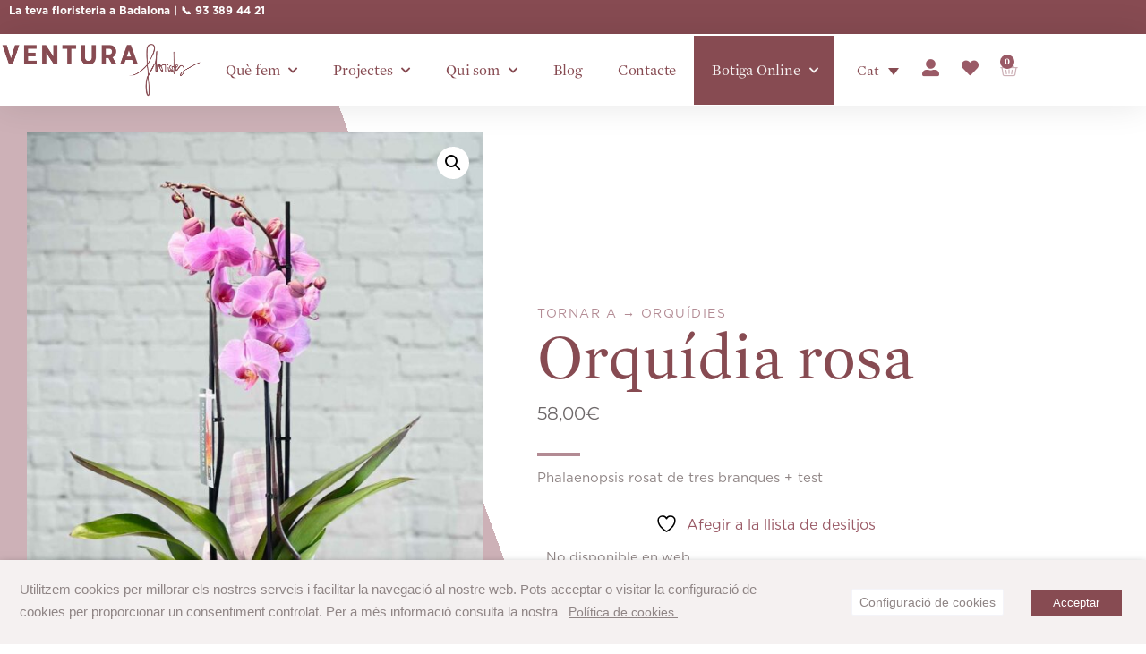

--- FILE ---
content_type: text/html; charset=UTF-8
request_url: https://venturafloristes.com/botiga-online/orquidia-rosa-2-vares/
body_size: 42788
content:
<!doctype html>
<html lang="ca">
<head>
	<meta charset="UTF-8">
	<meta name="viewport" content="width=device-width, initial-scale=1">
	<link rel="profile" href="https://gmpg.org/xfn/11">
	<!-- Global site tag (gtag.js) - Google Analytics -->
<script async src="https://www.googletagmanager.com/gtag/js?id=UA-149134385-1"></script>
<script>
  window.dataLayer = window.dataLayer || [];
  function gtag(){dataLayer.push(arguments);}
  gtag('js', new Date());

  gtag('config', 'UA-149134385-1');
</script>				<script>document.documentElement.className = document.documentElement.className + ' yes-js js_active js'</script>
			<meta name='robots' content='index, follow, max-image-preview:large, max-snippet:-1, max-video-preview:-1' />

	<!-- This site is optimized with the Yoast SEO plugin v26.8 - https://yoast.com/product/yoast-seo-wordpress/ -->
	<title>Orquídia rosa - VENTURA Floristes</title>
	<meta name="description" content="Phalaenopsis rosat de tres branques + test" />
	<link rel="canonical" href="https://venturafloristes.com/botiga-online/orquidia-rosa-2-vares/" />
	<meta property="og:locale" content="ca_ES" />
	<meta property="og:type" content="article" />
	<meta property="og:title" content="Orquídia rosa - VENTURA Floristes" />
	<meta property="og:description" content="Phalaenopsis rosat de tres branques + test" />
	<meta property="og:url" content="https://venturafloristes.com/botiga-online/orquidia-rosa-2-vares/" />
	<meta property="og:site_name" content="VENTURA Floristes" />
	<meta property="article:publisher" content="https://www.facebook.com/venturafloristes" />
	<meta property="article:modified_time" content="2025-12-22T16:00:37+00:00" />
	<meta property="og:image" content="https://venturafloristes.com/wp-content/uploads/2021/04/DM_ORQUIDIA-ROSA.jpg" />
	<meta property="og:image:width" content="1000" />
	<meta property="og:image:height" content="1445" />
	<meta property="og:image:type" content="image/jpeg" />
	<meta name="twitter:card" content="summary_large_image" />
	<meta name="twitter:label1" content="Temps estimat de lectura" />
	<meta name="twitter:data1" content="1 minut" />
	<script type="application/ld+json" class="yoast-schema-graph">{"@context":"https://schema.org","@graph":[{"@type":"WebPage","@id":"https://venturafloristes.com/botiga-online/orquidia-rosa-2-vares/","url":"https://venturafloristes.com/botiga-online/orquidia-rosa-2-vares/","name":"Orquídia rosa - VENTURA Floristes","isPartOf":{"@id":"https://venturafloristes.com/#website"},"primaryImageOfPage":{"@id":"https://venturafloristes.com/botiga-online/orquidia-rosa-2-vares/#primaryimage"},"image":{"@id":"https://venturafloristes.com/botiga-online/orquidia-rosa-2-vares/#primaryimage"},"thumbnailUrl":"https://venturafloristes.com/wp-content/uploads/2021/04/DM_ORQUIDIA-ROSA.jpg","datePublished":"2021-04-26T13:10:57+00:00","dateModified":"2025-12-22T16:00:37+00:00","description":"Phalaenopsis rosat de tres branques + test","breadcrumb":{"@id":"https://venturafloristes.com/botiga-online/orquidia-rosa-2-vares/#breadcrumb"},"inLanguage":"ca","potentialAction":[{"@type":"ReadAction","target":["https://venturafloristes.com/botiga-online/orquidia-rosa-2-vares/"]}]},{"@type":"ImageObject","inLanguage":"ca","@id":"https://venturafloristes.com/botiga-online/orquidia-rosa-2-vares/#primaryimage","url":"https://venturafloristes.com/wp-content/uploads/2021/04/DM_ORQUIDIA-ROSA.jpg","contentUrl":"https://venturafloristes.com/wp-content/uploads/2021/04/DM_ORQUIDIA-ROSA.jpg","width":1000,"height":1445},{"@type":"BreadcrumbList","@id":"https://venturafloristes.com/botiga-online/orquidia-rosa-2-vares/#breadcrumb","itemListElement":[{"@type":"ListItem","position":1,"name":"Portada","item":"https://venturafloristes.com/"},{"@type":"ListItem","position":2,"name":"Productes","item":"https://venturafloristes.com/botiga-online/"},{"@type":"ListItem","position":3,"name":"Orquídia rosa"}]},{"@type":"WebSite","@id":"https://venturafloristes.com/#website","url":"https://venturafloristes.com/","name":"VENTURA Floristes","description":"Floristeria, jardineria i horticultura","publisher":{"@id":"https://venturafloristes.com/#organization"},"potentialAction":[{"@type":"SearchAction","target":{"@type":"EntryPoint","urlTemplate":"https://venturafloristes.com/?s={search_term_string}"},"query-input":{"@type":"PropertyValueSpecification","valueRequired":true,"valueName":"search_term_string"}}],"inLanguage":"ca"},{"@type":"Organization","@id":"https://venturafloristes.com/#organization","name":"Ventura Floristes","url":"https://venturafloristes.com/","logo":{"@type":"ImageObject","inLanguage":"ca","@id":"https://venturafloristes.com/#/schema/logo/image/","url":"https://venturafloristes.com/wp-content/uploads/2019/07/Logo-horizontal.png","contentUrl":"https://venturafloristes.com/wp-content/uploads/2019/07/Logo-horizontal.png","width":900,"height":245,"caption":"Ventura Floristes"},"image":{"@id":"https://venturafloristes.com/#/schema/logo/image/"},"sameAs":["https://www.facebook.com/venturafloristes","https://www.instagram.com/venturafloristes"]}]}</script>
	<!-- / Yoast SEO plugin. -->


<link rel='dns-prefetch' href='//www.googletagmanager.com' />
<link rel="alternate" type="application/rss+xml" title="VENTURA Floristes &raquo; Canal d&#039;informació" href="https://venturafloristes.com/feed/" />
<link rel="alternate" type="application/rss+xml" title="VENTURA Floristes &raquo; Canal dels comentaris" href="https://venturafloristes.com/comments/feed/" />
<link rel="alternate" title="oEmbed (JSON)" type="application/json+oembed" href="https://venturafloristes.com/wp-json/oembed/1.0/embed?url=https%3A%2F%2Fventurafloristes.com%2Fbotiga-online%2Forquidia-rosa-2-vares%2F" />
<link rel="alternate" title="oEmbed (XML)" type="text/xml+oembed" href="https://venturafloristes.com/wp-json/oembed/1.0/embed?url=https%3A%2F%2Fventurafloristes.com%2Fbotiga-online%2Forquidia-rosa-2-vares%2F&#038;format=xml" />
<style id='wp-img-auto-sizes-contain-inline-css'>
img:is([sizes=auto i],[sizes^="auto," i]){contain-intrinsic-size:3000px 1500px}
/*# sourceURL=wp-img-auto-sizes-contain-inline-css */
</style>

<link rel='stylesheet' id='sbi_styles-css' href='https://venturafloristes.com/wp-content/plugins/instagram-feed/css/sbi-styles.min.css?ver=6.10.0' media='all' />
<link rel='stylesheet' id='woolentor-product-grid-modern-css' href='https://venturafloristes.com/wp-content/plugins/woolentor-addons/assets/css/product-grid/modern.css?ver=3.3.1' media='all' />
<link rel='stylesheet' id='woolentor-product-grid-luxury-css' href='https://venturafloristes.com/wp-content/plugins/woolentor-addons/assets/css/product-grid/luxury.css?ver=3.3.1' media='all' />
<link rel='stylesheet' id='woolentor-product-grid-editorial-css' href='https://venturafloristes.com/wp-content/plugins/woolentor-addons/assets/css/product-grid/editorial.css?ver=3.3.1' media='all' />
<link rel='stylesheet' id='woolentor-product-grid-magazine-css' href='https://venturafloristes.com/wp-content/plugins/woolentor-addons/assets/css/product-grid/magazine.css?ver=3.3.1' media='all' />
<style id='wp-emoji-styles-inline-css'>

	img.wp-smiley, img.emoji {
		display: inline !important;
		border: none !important;
		box-shadow: none !important;
		height: 1em !important;
		width: 1em !important;
		margin: 0 0.07em !important;
		vertical-align: -0.1em !important;
		background: none !important;
		padding: 0 !important;
	}
/*# sourceURL=wp-emoji-styles-inline-css */
</style>
<link rel='stylesheet' id='wp-block-library-css' href='https://venturafloristes.com/wp-includes/css/dist/block-library/style.min.css?ver=6.9' media='all' />
<style id='joinchat-button-style-inline-css'>
.wp-block-joinchat-button{border:none!important;text-align:center}.wp-block-joinchat-button figure{display:table;margin:0 auto;padding:0}.wp-block-joinchat-button figcaption{font:normal normal 400 .6em/2em var(--wp--preset--font-family--system-font,sans-serif);margin:0;padding:0}.wp-block-joinchat-button .joinchat-button__qr{background-color:#fff;border:6px solid #25d366;border-radius:30px;box-sizing:content-box;display:block;height:200px;margin:auto;overflow:hidden;padding:10px;width:200px}.wp-block-joinchat-button .joinchat-button__qr canvas,.wp-block-joinchat-button .joinchat-button__qr img{display:block;margin:auto}.wp-block-joinchat-button .joinchat-button__link{align-items:center;background-color:#25d366;border:6px solid #25d366;border-radius:30px;display:inline-flex;flex-flow:row nowrap;justify-content:center;line-height:1.25em;margin:0 auto;text-decoration:none}.wp-block-joinchat-button .joinchat-button__link:before{background:transparent var(--joinchat-ico) no-repeat center;background-size:100%;content:"";display:block;height:1.5em;margin:-.75em .75em -.75em 0;width:1.5em}.wp-block-joinchat-button figure+.joinchat-button__link{margin-top:10px}@media (orientation:landscape)and (min-height:481px),(orientation:portrait)and (min-width:481px){.wp-block-joinchat-button.joinchat-button--qr-only figure+.joinchat-button__link{display:none}}@media (max-width:480px),(orientation:landscape)and (max-height:480px){.wp-block-joinchat-button figure{display:none}}

/*# sourceURL=https://venturafloristes.com/wp-content/plugins/creame-whatsapp-me/gutenberg/build/style-index.css */
</style>
<link rel='stylesheet' id='jquery-selectBox-css' href='https://venturafloristes.com/wp-content/plugins/yith-woocommerce-wishlist/assets/css/jquery.selectBox.css?ver=1.2.0' media='all' />
<link rel='stylesheet' id='woocommerce_prettyPhoto_css-css' href='//venturafloristes.com/wp-content/plugins/woocommerce/assets/css/prettyPhoto.css?ver=3.1.6' media='all' />
<link rel='stylesheet' id='yith-wcwl-main-css' href='https://venturafloristes.com/wp-content/plugins/yith-woocommerce-wishlist/assets/css/style.css?ver=4.11.0' media='all' />
<style id='yith-wcwl-main-inline-css'>
 :root { --color-add-to-wishlist-background: #874b52; --color-add-to-wishlist-text: #FFFFFF; --color-add-to-wishlist-border: #874b52; --color-add-to-wishlist-background-hover: #874b52; --color-add-to-wishlist-text-hover: #FFFFFF; --color-add-to-wishlist-border-hover: #874b52; --rounded-corners-radius: 16px; --color-add-to-cart-background: #874b52; --color-add-to-cart-text: #FFFFFF; --color-add-to-cart-border: #874b52; --color-add-to-cart-background-hover: #8f8585; --color-add-to-cart-text-hover: #FFFFFF; --color-add-to-cart-border-hover: #8f8585; --add-to-cart-rounded-corners-radius: 0px; --color-button-style-1-background: #6d6c6c; --color-button-style-1-text: #FFFFFF; --color-button-style-1-border: #6d6c6c; --color-button-style-1-background-hover: #6d6c6c; --color-button-style-1-text-hover: #FFFFFF; --color-button-style-1-border-hover: #6d6c6c; --color-button-style-2-background: #6d6c6c; --color-button-style-2-text: #FFFFFF; --color-button-style-2-border: #6d6c6c; --color-button-style-2-background-hover: #6d6c6c; --color-button-style-2-text-hover: #FFFFFF; --color-button-style-2-border-hover: #6d6c6c; --color-wishlist-table-background: #FFFFFF; --color-wishlist-table-text: #6d6c6c; --color-wishlist-table-border: #FFFFFF; --color-headers-background: #f4f4f4; --color-share-button-color: #FFFFFF; --color-share-button-color-hover: #FFFFFF; --color-fb-button-background: #39599E; --color-fb-button-background-hover: #595A5A; --color-tw-button-background: #45AFE2; --color-tw-button-background-hover: #595A5A; --color-pr-button-background: #AB2E31; --color-pr-button-background-hover: #595A5A; --color-em-button-background: #FBB102; --color-em-button-background-hover: #595A5A; --color-wa-button-background: #00A901; --color-wa-button-background-hover: #595A5A; --feedback-duration: 3s } 
 :root { --color-add-to-wishlist-background: #874b52; --color-add-to-wishlist-text: #FFFFFF; --color-add-to-wishlist-border: #874b52; --color-add-to-wishlist-background-hover: #874b52; --color-add-to-wishlist-text-hover: #FFFFFF; --color-add-to-wishlist-border-hover: #874b52; --rounded-corners-radius: 16px; --color-add-to-cart-background: #874b52; --color-add-to-cart-text: #FFFFFF; --color-add-to-cart-border: #874b52; --color-add-to-cart-background-hover: #8f8585; --color-add-to-cart-text-hover: #FFFFFF; --color-add-to-cart-border-hover: #8f8585; --add-to-cart-rounded-corners-radius: 0px; --color-button-style-1-background: #6d6c6c; --color-button-style-1-text: #FFFFFF; --color-button-style-1-border: #6d6c6c; --color-button-style-1-background-hover: #6d6c6c; --color-button-style-1-text-hover: #FFFFFF; --color-button-style-1-border-hover: #6d6c6c; --color-button-style-2-background: #6d6c6c; --color-button-style-2-text: #FFFFFF; --color-button-style-2-border: #6d6c6c; --color-button-style-2-background-hover: #6d6c6c; --color-button-style-2-text-hover: #FFFFFF; --color-button-style-2-border-hover: #6d6c6c; --color-wishlist-table-background: #FFFFFF; --color-wishlist-table-text: #6d6c6c; --color-wishlist-table-border: #FFFFFF; --color-headers-background: #f4f4f4; --color-share-button-color: #FFFFFF; --color-share-button-color-hover: #FFFFFF; --color-fb-button-background: #39599E; --color-fb-button-background-hover: #595A5A; --color-tw-button-background: #45AFE2; --color-tw-button-background-hover: #595A5A; --color-pr-button-background: #AB2E31; --color-pr-button-background-hover: #595A5A; --color-em-button-background: #FBB102; --color-em-button-background-hover: #595A5A; --color-wa-button-background: #00A901; --color-wa-button-background-hover: #595A5A; --feedback-duration: 3s } 
/*# sourceURL=yith-wcwl-main-inline-css */
</style>
<link rel='stylesheet' id='woolentor-block-common-css' href='https://venturafloristes.com/wp-content/plugins/woolentor-addons/woolentor-blocks/assets/css/common-style.css?ver=3.3.1' media='all' />
<link rel='stylesheet' id='woolentor-block-default-css' href='https://venturafloristes.com/wp-content/plugins/woolentor-addons/woolentor-blocks/assets/css/style-index.css?ver=3.3.1' media='all' />
<style id='global-styles-inline-css'>
:root{--wp--preset--aspect-ratio--square: 1;--wp--preset--aspect-ratio--4-3: 4/3;--wp--preset--aspect-ratio--3-4: 3/4;--wp--preset--aspect-ratio--3-2: 3/2;--wp--preset--aspect-ratio--2-3: 2/3;--wp--preset--aspect-ratio--16-9: 16/9;--wp--preset--aspect-ratio--9-16: 9/16;--wp--preset--color--black: #000000;--wp--preset--color--cyan-bluish-gray: #abb8c3;--wp--preset--color--white: #ffffff;--wp--preset--color--pale-pink: #f78da7;--wp--preset--color--vivid-red: #cf2e2e;--wp--preset--color--luminous-vivid-orange: #ff6900;--wp--preset--color--luminous-vivid-amber: #fcb900;--wp--preset--color--light-green-cyan: #7bdcb5;--wp--preset--color--vivid-green-cyan: #00d084;--wp--preset--color--pale-cyan-blue: #8ed1fc;--wp--preset--color--vivid-cyan-blue: #0693e3;--wp--preset--color--vivid-purple: #9b51e0;--wp--preset--gradient--vivid-cyan-blue-to-vivid-purple: linear-gradient(135deg,rgb(6,147,227) 0%,rgb(155,81,224) 100%);--wp--preset--gradient--light-green-cyan-to-vivid-green-cyan: linear-gradient(135deg,rgb(122,220,180) 0%,rgb(0,208,130) 100%);--wp--preset--gradient--luminous-vivid-amber-to-luminous-vivid-orange: linear-gradient(135deg,rgb(252,185,0) 0%,rgb(255,105,0) 100%);--wp--preset--gradient--luminous-vivid-orange-to-vivid-red: linear-gradient(135deg,rgb(255,105,0) 0%,rgb(207,46,46) 100%);--wp--preset--gradient--very-light-gray-to-cyan-bluish-gray: linear-gradient(135deg,rgb(238,238,238) 0%,rgb(169,184,195) 100%);--wp--preset--gradient--cool-to-warm-spectrum: linear-gradient(135deg,rgb(74,234,220) 0%,rgb(151,120,209) 20%,rgb(207,42,186) 40%,rgb(238,44,130) 60%,rgb(251,105,98) 80%,rgb(254,248,76) 100%);--wp--preset--gradient--blush-light-purple: linear-gradient(135deg,rgb(255,206,236) 0%,rgb(152,150,240) 100%);--wp--preset--gradient--blush-bordeaux: linear-gradient(135deg,rgb(254,205,165) 0%,rgb(254,45,45) 50%,rgb(107,0,62) 100%);--wp--preset--gradient--luminous-dusk: linear-gradient(135deg,rgb(255,203,112) 0%,rgb(199,81,192) 50%,rgb(65,88,208) 100%);--wp--preset--gradient--pale-ocean: linear-gradient(135deg,rgb(255,245,203) 0%,rgb(182,227,212) 50%,rgb(51,167,181) 100%);--wp--preset--gradient--electric-grass: linear-gradient(135deg,rgb(202,248,128) 0%,rgb(113,206,126) 100%);--wp--preset--gradient--midnight: linear-gradient(135deg,rgb(2,3,129) 0%,rgb(40,116,252) 100%);--wp--preset--font-size--small: 13px;--wp--preset--font-size--medium: 20px;--wp--preset--font-size--large: 36px;--wp--preset--font-size--x-large: 42px;--wp--preset--spacing--20: 0.44rem;--wp--preset--spacing--30: 0.67rem;--wp--preset--spacing--40: 1rem;--wp--preset--spacing--50: 1.5rem;--wp--preset--spacing--60: 2.25rem;--wp--preset--spacing--70: 3.38rem;--wp--preset--spacing--80: 5.06rem;--wp--preset--shadow--natural: 6px 6px 9px rgba(0, 0, 0, 0.2);--wp--preset--shadow--deep: 12px 12px 50px rgba(0, 0, 0, 0.4);--wp--preset--shadow--sharp: 6px 6px 0px rgba(0, 0, 0, 0.2);--wp--preset--shadow--outlined: 6px 6px 0px -3px rgb(255, 255, 255), 6px 6px rgb(0, 0, 0);--wp--preset--shadow--crisp: 6px 6px 0px rgb(0, 0, 0);}:root { --wp--style--global--content-size: 800px;--wp--style--global--wide-size: 1200px; }:where(body) { margin: 0; }.wp-site-blocks > .alignleft { float: left; margin-right: 2em; }.wp-site-blocks > .alignright { float: right; margin-left: 2em; }.wp-site-blocks > .aligncenter { justify-content: center; margin-left: auto; margin-right: auto; }:where(.wp-site-blocks) > * { margin-block-start: 24px; margin-block-end: 0; }:where(.wp-site-blocks) > :first-child { margin-block-start: 0; }:where(.wp-site-blocks) > :last-child { margin-block-end: 0; }:root { --wp--style--block-gap: 24px; }:root :where(.is-layout-flow) > :first-child{margin-block-start: 0;}:root :where(.is-layout-flow) > :last-child{margin-block-end: 0;}:root :where(.is-layout-flow) > *{margin-block-start: 24px;margin-block-end: 0;}:root :where(.is-layout-constrained) > :first-child{margin-block-start: 0;}:root :where(.is-layout-constrained) > :last-child{margin-block-end: 0;}:root :where(.is-layout-constrained) > *{margin-block-start: 24px;margin-block-end: 0;}:root :where(.is-layout-flex){gap: 24px;}:root :where(.is-layout-grid){gap: 24px;}.is-layout-flow > .alignleft{float: left;margin-inline-start: 0;margin-inline-end: 2em;}.is-layout-flow > .alignright{float: right;margin-inline-start: 2em;margin-inline-end: 0;}.is-layout-flow > .aligncenter{margin-left: auto !important;margin-right: auto !important;}.is-layout-constrained > .alignleft{float: left;margin-inline-start: 0;margin-inline-end: 2em;}.is-layout-constrained > .alignright{float: right;margin-inline-start: 2em;margin-inline-end: 0;}.is-layout-constrained > .aligncenter{margin-left: auto !important;margin-right: auto !important;}.is-layout-constrained > :where(:not(.alignleft):not(.alignright):not(.alignfull)){max-width: var(--wp--style--global--content-size);margin-left: auto !important;margin-right: auto !important;}.is-layout-constrained > .alignwide{max-width: var(--wp--style--global--wide-size);}body .is-layout-flex{display: flex;}.is-layout-flex{flex-wrap: wrap;align-items: center;}.is-layout-flex > :is(*, div){margin: 0;}body .is-layout-grid{display: grid;}.is-layout-grid > :is(*, div){margin: 0;}body{padding-top: 0px;padding-right: 0px;padding-bottom: 0px;padding-left: 0px;}a:where(:not(.wp-element-button)){text-decoration: underline;}:root :where(.wp-element-button, .wp-block-button__link){background-color: #32373c;border-width: 0;color: #fff;font-family: inherit;font-size: inherit;font-style: inherit;font-weight: inherit;letter-spacing: inherit;line-height: inherit;padding-top: calc(0.667em + 2px);padding-right: calc(1.333em + 2px);padding-bottom: calc(0.667em + 2px);padding-left: calc(1.333em + 2px);text-decoration: none;text-transform: inherit;}.has-black-color{color: var(--wp--preset--color--black) !important;}.has-cyan-bluish-gray-color{color: var(--wp--preset--color--cyan-bluish-gray) !important;}.has-white-color{color: var(--wp--preset--color--white) !important;}.has-pale-pink-color{color: var(--wp--preset--color--pale-pink) !important;}.has-vivid-red-color{color: var(--wp--preset--color--vivid-red) !important;}.has-luminous-vivid-orange-color{color: var(--wp--preset--color--luminous-vivid-orange) !important;}.has-luminous-vivid-amber-color{color: var(--wp--preset--color--luminous-vivid-amber) !important;}.has-light-green-cyan-color{color: var(--wp--preset--color--light-green-cyan) !important;}.has-vivid-green-cyan-color{color: var(--wp--preset--color--vivid-green-cyan) !important;}.has-pale-cyan-blue-color{color: var(--wp--preset--color--pale-cyan-blue) !important;}.has-vivid-cyan-blue-color{color: var(--wp--preset--color--vivid-cyan-blue) !important;}.has-vivid-purple-color{color: var(--wp--preset--color--vivid-purple) !important;}.has-black-background-color{background-color: var(--wp--preset--color--black) !important;}.has-cyan-bluish-gray-background-color{background-color: var(--wp--preset--color--cyan-bluish-gray) !important;}.has-white-background-color{background-color: var(--wp--preset--color--white) !important;}.has-pale-pink-background-color{background-color: var(--wp--preset--color--pale-pink) !important;}.has-vivid-red-background-color{background-color: var(--wp--preset--color--vivid-red) !important;}.has-luminous-vivid-orange-background-color{background-color: var(--wp--preset--color--luminous-vivid-orange) !important;}.has-luminous-vivid-amber-background-color{background-color: var(--wp--preset--color--luminous-vivid-amber) !important;}.has-light-green-cyan-background-color{background-color: var(--wp--preset--color--light-green-cyan) !important;}.has-vivid-green-cyan-background-color{background-color: var(--wp--preset--color--vivid-green-cyan) !important;}.has-pale-cyan-blue-background-color{background-color: var(--wp--preset--color--pale-cyan-blue) !important;}.has-vivid-cyan-blue-background-color{background-color: var(--wp--preset--color--vivid-cyan-blue) !important;}.has-vivid-purple-background-color{background-color: var(--wp--preset--color--vivid-purple) !important;}.has-black-border-color{border-color: var(--wp--preset--color--black) !important;}.has-cyan-bluish-gray-border-color{border-color: var(--wp--preset--color--cyan-bluish-gray) !important;}.has-white-border-color{border-color: var(--wp--preset--color--white) !important;}.has-pale-pink-border-color{border-color: var(--wp--preset--color--pale-pink) !important;}.has-vivid-red-border-color{border-color: var(--wp--preset--color--vivid-red) !important;}.has-luminous-vivid-orange-border-color{border-color: var(--wp--preset--color--luminous-vivid-orange) !important;}.has-luminous-vivid-amber-border-color{border-color: var(--wp--preset--color--luminous-vivid-amber) !important;}.has-light-green-cyan-border-color{border-color: var(--wp--preset--color--light-green-cyan) !important;}.has-vivid-green-cyan-border-color{border-color: var(--wp--preset--color--vivid-green-cyan) !important;}.has-pale-cyan-blue-border-color{border-color: var(--wp--preset--color--pale-cyan-blue) !important;}.has-vivid-cyan-blue-border-color{border-color: var(--wp--preset--color--vivid-cyan-blue) !important;}.has-vivid-purple-border-color{border-color: var(--wp--preset--color--vivid-purple) !important;}.has-vivid-cyan-blue-to-vivid-purple-gradient-background{background: var(--wp--preset--gradient--vivid-cyan-blue-to-vivid-purple) !important;}.has-light-green-cyan-to-vivid-green-cyan-gradient-background{background: var(--wp--preset--gradient--light-green-cyan-to-vivid-green-cyan) !important;}.has-luminous-vivid-amber-to-luminous-vivid-orange-gradient-background{background: var(--wp--preset--gradient--luminous-vivid-amber-to-luminous-vivid-orange) !important;}.has-luminous-vivid-orange-to-vivid-red-gradient-background{background: var(--wp--preset--gradient--luminous-vivid-orange-to-vivid-red) !important;}.has-very-light-gray-to-cyan-bluish-gray-gradient-background{background: var(--wp--preset--gradient--very-light-gray-to-cyan-bluish-gray) !important;}.has-cool-to-warm-spectrum-gradient-background{background: var(--wp--preset--gradient--cool-to-warm-spectrum) !important;}.has-blush-light-purple-gradient-background{background: var(--wp--preset--gradient--blush-light-purple) !important;}.has-blush-bordeaux-gradient-background{background: var(--wp--preset--gradient--blush-bordeaux) !important;}.has-luminous-dusk-gradient-background{background: var(--wp--preset--gradient--luminous-dusk) !important;}.has-pale-ocean-gradient-background{background: var(--wp--preset--gradient--pale-ocean) !important;}.has-electric-grass-gradient-background{background: var(--wp--preset--gradient--electric-grass) !important;}.has-midnight-gradient-background{background: var(--wp--preset--gradient--midnight) !important;}.has-small-font-size{font-size: var(--wp--preset--font-size--small) !important;}.has-medium-font-size{font-size: var(--wp--preset--font-size--medium) !important;}.has-large-font-size{font-size: var(--wp--preset--font-size--large) !important;}.has-x-large-font-size{font-size: var(--wp--preset--font-size--x-large) !important;}
:root :where(.wp-block-pullquote){font-size: 1.5em;line-height: 1.6;}
/*# sourceURL=global-styles-inline-css */
</style>
<link rel='stylesheet' id='cookie-law-info-css' href='https://venturafloristes.com/wp-content/plugins/webtoffee-gdpr-cookie-consent/public/css/cookie-law-info-public.css?ver=2.3.4' media='all' />
<link rel='stylesheet' id='cookie-law-info-gdpr-css' href='https://venturafloristes.com/wp-content/plugins/webtoffee-gdpr-cookie-consent/public/css/cookie-law-info-gdpr.css?ver=2.3.4' media='all' />
<style id='cookie-law-info-gdpr-inline-css'>
.cli-modal-content, .cli-tab-content { background-color: #ffffff; }.cli-privacy-content-text, .cli-modal .cli-modal-dialog, .cli-tab-container p, a.cli-privacy-readmore { color: #000000; }.cli-tab-header { background-color: #f2f2f2; }.cli-tab-header, .cli-tab-header a.cli-nav-link,span.cli-necessary-caption,.cli-switch .cli-slider:after { color: #000000; }.cli-switch .cli-slider:before { background-color: #ffffff; }.cli-switch input:checked + .cli-slider:before { background-color: #ffffff; }.cli-switch .cli-slider { background-color: #e3e1e8; }.cli-switch input:checked + .cli-slider { background-color: #28a745; }.cli-modal-close svg { fill: #000000; }.cli-tab-footer .wt-cli-privacy-accept-all-btn { background-color: #00acad; color: #ffffff}.cli-tab-footer .wt-cli-privacy-accept-btn { background-color: #00acad; color: #ffffff}.cli-tab-header a:before{ border-right: 1px solid #000000; border-bottom: 1px solid #000000; }
/*# sourceURL=cookie-law-info-gdpr-inline-css */
</style>
<link rel='stylesheet' id='photoswipe-css' href='https://venturafloristes.com/wp-content/plugins/woocommerce/assets/css/photoswipe/photoswipe.min.css?ver=10.3.7' media='all' />
<link rel='stylesheet' id='photoswipe-default-skin-css' href='https://venturafloristes.com/wp-content/plugins/woocommerce/assets/css/photoswipe/default-skin/default-skin.min.css?ver=10.3.7' media='all' />
<link rel='stylesheet' id='woocommerce-layout-css' href='https://venturafloristes.com/wp-content/plugins/woocommerce/assets/css/woocommerce-layout.css?ver=10.3.7' media='all' />
<link rel='stylesheet' id='woocommerce-smallscreen-css' href='https://venturafloristes.com/wp-content/plugins/woocommerce/assets/css/woocommerce-smallscreen.css?ver=10.3.7' media='only screen and (max-width: 768px)' />
<link rel='stylesheet' id='woocommerce-general-css' href='https://venturafloristes.com/wp-content/plugins/woocommerce/assets/css/woocommerce.css?ver=10.3.7' media='all' />
<style id='woocommerce-inline-inline-css'>
.woocommerce form .form-row .required { visibility: visible; }
/*# sourceURL=woocommerce-inline-inline-css */
</style>
<link rel='stylesheet' id='wt-smart-coupon-for-woo-css' href='https://venturafloristes.com/wp-content/plugins/wt-smart-coupons-for-woocommerce/public/css/wt-smart-coupon-public.css?ver=2.2.7' media='all' />
<link rel='stylesheet' id='aws-style-css' href='https://venturafloristes.com/wp-content/plugins/advanced-woo-search/assets/css/common.min.css?ver=3.52' media='all' />
<link rel='stylesheet' id='wpml-legacy-dropdown-0-css' href='https://venturafloristes.com/wp-content/plugins/sitepress-multilingual-cms/templates/language-switchers/legacy-dropdown/style.min.css?ver=1' media='all' />
<style id='wpml-legacy-dropdown-0-inline-css'>
.wpml-ls-statics-shortcode_actions{background-color:#874b52;}.wpml-ls-statics-shortcode_actions, .wpml-ls-statics-shortcode_actions .wpml-ls-sub-menu, .wpml-ls-statics-shortcode_actions a {border-color:#ffffff;}.wpml-ls-statics-shortcode_actions a, .wpml-ls-statics-shortcode_actions .wpml-ls-sub-menu a, .wpml-ls-statics-shortcode_actions .wpml-ls-sub-menu a:link, .wpml-ls-statics-shortcode_actions li:not(.wpml-ls-current-language) .wpml-ls-link, .wpml-ls-statics-shortcode_actions li:not(.wpml-ls-current-language) .wpml-ls-link:link {background-color:#ffffff;}.wpml-ls-statics-shortcode_actions .wpml-ls-sub-menu a:hover,.wpml-ls-statics-shortcode_actions .wpml-ls-sub-menu a:focus, .wpml-ls-statics-shortcode_actions .wpml-ls-sub-menu a:link:hover, .wpml-ls-statics-shortcode_actions .wpml-ls-sub-menu a:link:focus {background-color:#f5f1f1;}.wpml-ls-statics-shortcode_actions .wpml-ls-current-language:hover>a, .wpml-ls-statics-shortcode_actions .wpml-ls-current-language>a:focus {background-color:#ffffff;}
/*# sourceURL=wpml-legacy-dropdown-0-inline-css */
</style>
<link rel='stylesheet' id='wpml-menu-item-0-css' href='https://venturafloristes.com/wp-content/plugins/sitepress-multilingual-cms/templates/language-switchers/menu-item/style.min.css?ver=1' media='all' />
<link rel='stylesheet' id='woolentor-ajax-search-css' href='https://venturafloristes.com/wp-content/plugins/woolentor-addons/assets/addons/ajax-search/css/ajax-search.css?ver=3.3.1' media='all' />
<link rel='stylesheet' id='font-awesome-css' href='https://venturafloristes.com/wp-content/plugins/elementor/assets/lib/font-awesome/css/font-awesome.min.css?ver=4.7.0' media='all' />
<style id='font-awesome-inline-css'>
[data-font="FontAwesome"]:before {font-family: 'FontAwesome' !important;content: attr(data-icon) !important;speak: none !important;font-weight: normal !important;font-variant: normal !important;text-transform: none !important;line-height: 1 !important;font-style: normal !important;-webkit-font-smoothing: antialiased !important;-moz-osx-font-smoothing: grayscale !important;}
/*# sourceURL=font-awesome-inline-css */
</style>
<link rel='stylesheet' id='simple-line-icons-wl-css' href='https://venturafloristes.com/wp-content/plugins/woolentor-addons/assets/css/simple-line-icons.css?ver=3.3.1' media='all' />
<link rel='stylesheet' id='htflexboxgrid-css' href='https://venturafloristes.com/wp-content/plugins/woolentor-addons/assets/css/htflexboxgrid.css?ver=3.3.1' media='all' />
<link rel='stylesheet' id='slick-css' href='https://venturafloristes.com/wp-content/plugins/woolentor-addons/assets/css/slick.css?ver=3.3.1' media='all' />
<link rel='stylesheet' id='woolentor-widgets-css' href='https://venturafloristes.com/wp-content/plugins/woolentor-addons/assets/css/woolentor-widgets.css?ver=3.3.1' media='all' />
<link rel='stylesheet' id='woolentor-quickview-css' href='https://venturafloristes.com/wp-content/plugins/woolentor-addons/includes/modules/quickview/assets/css/frontend.css?ver=3.3.1' media='all' />
<link rel='stylesheet' id='brands-styles-css' href='https://venturafloristes.com/wp-content/plugins/woocommerce/assets/css/brands.css?ver=10.3.7' media='all' />
<link rel='stylesheet' id='hello-elementor-css' href='https://venturafloristes.com/wp-content/themes/hello-elementor/assets/css/reset.css?ver=3.4.5' media='all' />
<link rel='stylesheet' id='hello-elementor-theme-style-css' href='https://venturafloristes.com/wp-content/themes/hello-elementor/assets/css/theme.css?ver=3.4.5' media='all' />
<link rel='stylesheet' id='hello-elementor-header-footer-css' href='https://venturafloristes.com/wp-content/themes/hello-elementor/assets/css/header-footer.css?ver=3.4.5' media='all' />
<link rel='stylesheet' id='elementor-frontend-css' href='https://venturafloristes.com/wp-content/plugins/elementor/assets/css/frontend.min.css?ver=3.34.2' media='all' />
<link rel='stylesheet' id='widget-image-css' href='https://venturafloristes.com/wp-content/plugins/elementor/assets/css/widget-image.min.css?ver=3.34.2' media='all' />
<link rel='stylesheet' id='widget-nav-menu-css' href='https://venturafloristes.com/wp-content/plugins/elementor-pro/assets/css/widget-nav-menu.min.css?ver=3.34.1' media='all' />
<link rel='stylesheet' id='e-animation-pop-css' href='https://venturafloristes.com/wp-content/plugins/elementor/assets/lib/animations/styles/e-animation-pop.min.css?ver=3.34.2' media='all' />
<link rel='stylesheet' id='widget-woocommerce-menu-cart-css' href='https://venturafloristes.com/wp-content/plugins/elementor-pro/assets/css/widget-woocommerce-menu-cart.min.css?ver=3.34.1' media='all' />
<link rel='stylesheet' id='e-sticky-css' href='https://venturafloristes.com/wp-content/plugins/elementor-pro/assets/css/modules/sticky.min.css?ver=3.34.1' media='all' />
<link rel='stylesheet' id='widget-heading-css' href='https://venturafloristes.com/wp-content/plugins/elementor/assets/css/widget-heading.min.css?ver=3.34.2' media='all' />
<link rel='stylesheet' id='widget-form-css' href='https://venturafloristes.com/wp-content/plugins/elementor-pro/assets/css/widget-form.min.css?ver=3.34.1' media='all' />
<link rel='stylesheet' id='swiper-css' href='https://venturafloristes.com/wp-content/plugins/elementor/assets/lib/swiper/v8/css/swiper.min.css?ver=8.4.5' media='all' />
<link rel='stylesheet' id='e-swiper-css' href='https://venturafloristes.com/wp-content/plugins/elementor/assets/css/conditionals/e-swiper.min.css?ver=3.34.2' media='all' />
<link rel='stylesheet' id='widget-icon-list-css' href='https://venturafloristes.com/wp-content/plugins/elementor/assets/css/widget-icon-list.min.css?ver=3.34.2' media='all' />
<link rel='stylesheet' id='widget-social-icons-css' href='https://venturafloristes.com/wp-content/plugins/elementor/assets/css/widget-social-icons.min.css?ver=3.34.2' media='all' />
<link rel='stylesheet' id='e-apple-webkit-css' href='https://venturafloristes.com/wp-content/plugins/elementor/assets/css/conditionals/apple-webkit.min.css?ver=3.34.2' media='all' />
<link rel='stylesheet' id='widget-spacer-css' href='https://venturafloristes.com/wp-content/plugins/elementor/assets/css/widget-spacer.min.css?ver=3.34.2' media='all' />
<link rel='stylesheet' id='widget-woocommerce-product-images-css' href='https://venturafloristes.com/wp-content/plugins/elementor-pro/assets/css/widget-woocommerce-product-images.min.css?ver=3.34.1' media='all' />
<link rel='stylesheet' id='e-animation-fadeIn-css' href='https://venturafloristes.com/wp-content/plugins/elementor/assets/lib/animations/styles/fadeIn.min.css?ver=3.34.2' media='all' />
<link rel='stylesheet' id='widget-divider-css' href='https://venturafloristes.com/wp-content/plugins/elementor/assets/css/widget-divider.min.css?ver=3.34.2' media='all' />
<link rel='stylesheet' id='widget-woocommerce-product-add-to-cart-css' href='https://venturafloristes.com/wp-content/plugins/elementor-pro/assets/css/widget-woocommerce-product-add-to-cart.min.css?ver=3.34.1' media='all' />
<link rel='stylesheet' id='widget-woocommerce-products-css' href='https://venturafloristes.com/wp-content/plugins/elementor-pro/assets/css/widget-woocommerce-products.min.css?ver=3.34.1' media='all' />
<link rel='stylesheet' id='e-animation-fadeInLeft-css' href='https://venturafloristes.com/wp-content/plugins/elementor/assets/lib/animations/styles/fadeInLeft.min.css?ver=3.34.2' media='all' />
<link rel='stylesheet' id='e-popup-css' href='https://venturafloristes.com/wp-content/plugins/elementor-pro/assets/css/conditionals/popup.min.css?ver=3.34.1' media='all' />
<link rel='stylesheet' id='elementor-icons-css' href='https://venturafloristes.com/wp-content/plugins/elementor/assets/lib/eicons/css/elementor-icons.min.css?ver=5.46.0' media='all' />
<link rel='stylesheet' id='elementor-post-7128-css' href='https://venturafloristes.com/wp-content/uploads/elementor/css/post-7128.css?ver=1769096014' media='all' />
<link rel='stylesheet' id='font-awesome-5-all-css' href='https://venturafloristes.com/wp-content/plugins/elementor/assets/lib/font-awesome/css/all.min.css?ver=3.34.2' media='all' />
<link rel='stylesheet' id='font-awesome-4-shim-css' href='https://venturafloristes.com/wp-content/plugins/elementor/assets/lib/font-awesome/css/v4-shims.min.css?ver=3.34.2' media='all' />
<link rel='stylesheet' id='sbistyles-css' href='https://venturafloristes.com/wp-content/plugins/instagram-feed/css/sbi-styles.min.css?ver=6.10.0' media='all' />
<link rel='stylesheet' id='elementor-post-61-css' href='https://venturafloristes.com/wp-content/uploads/elementor/css/post-61.css?ver=1769096014' media='all' />
<link rel='stylesheet' id='elementor-post-243-css' href='https://venturafloristes.com/wp-content/uploads/elementor/css/post-243.css?ver=1769096015' media='all' />
<link rel='stylesheet' id='elementor-post-4196-css' href='https://venturafloristes.com/wp-content/uploads/elementor/css/post-4196.css?ver=1769099320' media='all' />
<link rel='stylesheet' id='elementor-post-578-css' href='https://venturafloristes.com/wp-content/uploads/elementor/css/post-578.css?ver=1769096015' media='all' />
<link rel='stylesheet' id='wcpa-frontend-css' href='https://venturafloristes.com/wp-content/plugins/woo-custom-product-addons/assets/css/style_1.css?ver=3.0.19' media='all' />
<link rel='stylesheet' id='vi-wpvs-frontend-style-css' href='https://venturafloristes.com/wp-content/plugins/product-variations-swatches-for-woocommerce/assets/css/frontend-style.min.css?ver=1.1.14' media='all' />
<style id='vi-wpvs-frontend-style-inline-css'>
.vi-wpvs-variation-wrap.vi-wpvs-variation-wrap-vi_wpvs_button_design .vi-wpvs-option-wrap{transition: all 30ms ease-in-out;}.vi-wpvs-variation-wrap.vi-wpvs-variation-wrap-vi_wpvs_button_design .vi-wpvs-variation-button-select,.vi-wpvs-variation-wrap.vi-wpvs-variation-wrap-vi_wpvs_button_design .vi-wpvs-option-wrap{padding:10px 20px;font-size:13px;}.vi-wpvs-variation-wrap.vi-wpvs-variation-wrap-vi_wpvs_button_design .vi-wpvs-option-wrap .vi-wpvs-option:not(.vi-wpvs-option-select){border-radius: inherit;}.vi-wpvs-variation-wrap.vi-wpvs-variation-wrap-image.vi-wpvs-variation-wrap-vi_wpvs_button_design .vi-wpvs-option-wrap ,.vi-wpvs-variation-wrap.vi-wpvs-variation-wrap-variation_img.vi-wpvs-variation-wrap-vi_wpvs_button_design .vi-wpvs-option-wrap ,.vi-wpvs-variation-wrap.vi-wpvs-variation-wrap-color.vi-wpvs-variation-wrap-vi_wpvs_button_design .vi-wpvs-option-wrap{width: 48px;height:48px;}.vi-wpvs-variation-wrap.vi-wpvs-variation-wrap-vi_wpvs_button_design .vi-wpvs-option-wrap.vi-wpvs-option-wrap-out-of-stock,.vi-wpvs-variation-wrap.vi-wpvs-variation-wrap-vi_wpvs_button_design .vi-wpvs-option-wrap.vi-wpvs-option-wrap-out-of-stock-attribute,.vi-wpvs-variation-wrap.vi-wpvs-variation-wrap-vi_wpvs_button_design .vi-wpvs-option-wrap.vi-wpvs-option-wrap-disable{opacity: 1;}.vi-wpvs-variation-wrap.vi-wpvs-variation-wrap-vi_wpvs_button_design .vi-wpvs-option-wrap.vi-wpvs-option-wrap-out-of-stock .vi-wpvs-option,.vi-wpvs-variation-wrap.vi-wpvs-variation-wrap-vi_wpvs_button_design .vi-wpvs-option-wrap.vi-wpvs-option-wrap-out-of-stock-attribute .vi-wpvs-option,.vi-wpvs-variation-wrap.vi-wpvs-variation-wrap-vi_wpvs_button_design .vi-wpvs-option-wrap.vi-wpvs-option-wrap-disable .vi-wpvs-option{opacity: .5;}.vi-wpvs-variation-wrap.vi-wpvs-variation-wrap-vi_wpvs_button_design .vi-wpvs-option-wrap.vi-wpvs-option-wrap-selected{box-shadow:  0 0 0 1px rgba(205, 177, 183, 1) inset;}.vi-wpvs-variation-wrap.vi-wpvs-variation-wrap-vi_wpvs_button_design .vi-wpvs-variation-wrap-select-wrap .vi-wpvs-option-wrap.vi-wpvs-option-wrap-selected{box-shadow:  0 0 0 1px rgba(205, 177, 183, 1);}.vi-wpvs-variation-wrap.vi-wpvs-variation-wrap-vi_wpvs_button_design .vi-wpvs-option-wrap.vi-wpvs-option-wrap-selected{color:rgba(245, 241, 241, 1);background:rgba(154, 90, 102, 1);}.vi-wpvs-variation-wrap.vi-wpvs-variation-wrap-vi_wpvs_button_design .vi-wpvs-option-wrap.vi-wpvs-option-wrap-selected .vi-wpvs-option{color:rgba(245, 241, 241, 1);}.vi-wpvs-variation-wrap.vi-wpvs-variation-wrap-vi_wpvs_button_design .vi-wpvs-option-wrap.vi-wpvs-option-wrap-hover{box-shadow:  0 0 0 1px rgba(205, 177, 183, 1) inset;}.vi-wpvs-variation-wrap.vi-wpvs-variation-wrap-vi_wpvs_button_design .vi-wpvs-variation-wrap-select-wrap .vi-wpvs-option-wrap.vi-wpvs-option-wrap-hover{box-shadow:  0 0 0 1px rgba(205, 177, 183, 1);}.vi-wpvs-variation-wrap.vi-wpvs-variation-wrap-vi_wpvs_button_design .vi-wpvs-option-wrap.vi-wpvs-option-wrap-hover{color:rgba(245, 241, 241, 1);background:rgba(154, 90, 102, 1);}.vi-wpvs-variation-wrap.vi-wpvs-variation-wrap-vi_wpvs_button_design .vi-wpvs-option-wrap.vi-wpvs-option-wrap-hover .vi-wpvs-option{color:rgba(245, 241, 241, 1);}.vi-wpvs-variation-wrap.vi-wpvs-variation-wrap-vi_wpvs_button_design .vi-wpvs-option-wrap.vi-wpvs-option-wrap-default{box-shadow:  0 0 0 1px rgba(205, 177, 183, 1) inset;}.vi-wpvs-variation-wrap.vi-wpvs-variation-wrap-vi_wpvs_button_design .vi-wpvs-variation-wrap-select-wrap .vi-wpvs-option-wrap.vi-wpvs-option-wrap-default{box-shadow:  0 0 0 1px rgba(205, 177, 183, 1) ;}.vi-wpvs-variation-wrap.vi-wpvs-variation-wrap-vi_wpvs_button_design .vi-wpvs-option-wrap.vi-wpvs-option-wrap-default{color:rgba(143, 133, 133, 1);background:#ffffff;}.vi-wpvs-variation-wrap.vi-wpvs-variation-wrap-vi_wpvs_button_design .vi-wpvs-option-wrap.vi-wpvs-option-wrap-default .vi-wpvs-option{color:rgba(143, 133, 133, 1);}.vi-wpvs-variation-wrap.vi-wpvs-variation-wrap-vi_wpvs_button_design .vi-wpvs-option-wrap .vi-wpvs-option-tooltip{display: none;}@media screen and (max-width:600px){.vi-wpvs-variation-wrap.vi-wpvs-variation-wrap-vi_wpvs_button_design .vi-wpvs-variation-button-select,.vi-wpvs-variation-wrap.vi-wpvs-variation-wrap-vi_wpvs_button_design .vi-wpvs-option-wrap{font-size:11px;}.vi-wpvs-variation-wrap.vi-wpvs-variation-wrap-image.vi-wpvs-variation-wrap-vi_wpvs_button_design .vi-wpvs-option-wrap ,.vi-wpvs-variation-wrap.vi-wpvs-variation-wrap-variation_img.vi-wpvs-variation-wrap-vi_wpvs_button_design .vi-wpvs-option-wrap ,.vi-wpvs-variation-wrap.vi-wpvs-variation-wrap-color.vi-wpvs-variation-wrap-vi_wpvs_button_design .vi-wpvs-option-wrap{width: 40.8px;height:40.8px;}}.vi-wpvs-variation-wrap.vi-wpvs-variation-wrap-vi_wpvs_color_design .vi-wpvs-option-wrap{transition: all 30ms ease-in-out;}.vi-wpvs-variation-wrap.vi-wpvs-variation-wrap-vi_wpvs_color_design .vi-wpvs-variation-button-select,.vi-wpvs-variation-wrap.vi-wpvs-variation-wrap-vi_wpvs_color_design .vi-wpvs-option-wrap{height:42px;width:42px;padding:10px;font-size:13px;border-radius:20px;}.vi-wpvs-variation-wrap.vi-wpvs-variation-wrap-vi_wpvs_color_design .vi-wpvs-option-wrap .vi-wpvs-option:not(.vi-wpvs-option-select){border-radius: inherit;}.vi-wpvs-variation-wrap.vi-wpvs-variation-wrap-vi_wpvs_color_design .vi-wpvs-option-wrap.vi-wpvs-option-wrap-out-of-stock,.vi-wpvs-variation-wrap.vi-wpvs-variation-wrap-vi_wpvs_color_design .vi-wpvs-option-wrap.vi-wpvs-option-wrap-out-of-stock-attribute,.vi-wpvs-variation-wrap.vi-wpvs-variation-wrap-vi_wpvs_color_design .vi-wpvs-option-wrap.vi-wpvs-option-wrap-disable{opacity: 1;}.vi-wpvs-variation-wrap.vi-wpvs-variation-wrap-vi_wpvs_color_design .vi-wpvs-option-wrap.vi-wpvs-option-wrap-out-of-stock .vi-wpvs-option,.vi-wpvs-variation-wrap.vi-wpvs-variation-wrap-vi_wpvs_color_design .vi-wpvs-option-wrap.vi-wpvs-option-wrap-out-of-stock-attribute .vi-wpvs-option,.vi-wpvs-variation-wrap.vi-wpvs-variation-wrap-vi_wpvs_color_design .vi-wpvs-option-wrap.vi-wpvs-option-wrap-disable .vi-wpvs-option{opacity: .5;}.vi-wpvs-variation-wrap.vi-wpvs-variation-wrap-vi_wpvs_color_design .vi-wpvs-option-wrap.vi-wpvs-option-wrap-selected{}.vi-wpvs-variation-wrap.vi-wpvs-variation-wrap-vi_wpvs_color_design .vi-wpvs-variation-wrap-select-wrap .vi-wpvs-option-wrap.vi-wpvs-option-wrap-selected{}.vi-wpvs-variation-wrap.vi-wpvs-variation-wrap-vi_wpvs_color_design .vi-wpvs-option-wrap.vi-wpvs-option-wrap-selected{background:rgba(0, 0, 0, 0.06);border-radius:20px;}.vi-wpvs-variation-wrap.vi-wpvs-variation-wrap-vi_wpvs_color_design .vi-wpvs-option-wrap.vi-wpvs-option-wrap-hover{}.vi-wpvs-variation-wrap.vi-wpvs-variation-wrap-vi_wpvs_color_design .vi-wpvs-variation-wrap-select-wrap .vi-wpvs-option-wrap.vi-wpvs-option-wrap-hover{}.vi-wpvs-variation-wrap.vi-wpvs-variation-wrap-vi_wpvs_color_design .vi-wpvs-option-wrap.vi-wpvs-option-wrap-hover{background:rgba(0, 0, 0, 0.06);border-radius:20px;}.vi-wpvs-variation-wrap.vi-wpvs-variation-wrap-vi_wpvs_color_design .vi-wpvs-option-wrap.vi-wpvs-option-wrap-default{box-shadow:  0px 4px 2px -2px rgba(238, 238, 238, 1);}.vi-wpvs-variation-wrap.vi-wpvs-variation-wrap-vi_wpvs_color_design .vi-wpvs-variation-wrap-select-wrap .vi-wpvs-option-wrap.vi-wpvs-option-wrap-default{box-shadow:  0px 4px 2px -2px rgba(238, 238, 238, 1);}.vi-wpvs-variation-wrap.vi-wpvs-variation-wrap-vi_wpvs_color_design .vi-wpvs-option-wrap.vi-wpvs-option-wrap-default{background:rgba(0, 0, 0, 0);border-radius:20px;}.vi-wpvs-variation-wrap.vi-wpvs-variation-wrap-vi_wpvs_color_design .vi-wpvs-option-wrap .vi-wpvs-option-tooltip{display: none;}@media screen and (max-width:600px){.vi-wpvs-variation-wrap.vi-wpvs-variation-wrap-vi_wpvs_color_design .vi-wpvs-variation-button-select,.vi-wpvs-variation-wrap.vi-wpvs-variation-wrap-vi_wpvs_color_design .vi-wpvs-option-wrap{width:35px;height:35px;font-size:11px;}.vi-wpvs-variation-wrap.vi-wpvs-variation-wrap-vi_wpvs_color_design .vi-wpvs-option-wrap.vi-wpvs-option-wrap-selected{border-radius:17px;}.vi-wpvs-variation-wrap.vi-wpvs-variation-wrap-vi_wpvs_color_design .vi-wpvs-option-wrap.vi-wpvs-option-wrap-hover{border-radius:17px;}.vi-wpvs-variation-wrap.vi-wpvs-variation-wrap-vi_wpvs_color_design .vi-wpvs-option-wrap.vi-wpvs-option-wrap-default{border-radius:17px;}}.vi-wpvs-variation-wrap.vi-wpvs-variation-wrap-vi_wpvs_image_design .vi-wpvs-option-wrap{transition: all 30ms ease-in-out;}.vi-wpvs-variation-wrap.vi-wpvs-variation-wrap-vi_wpvs_image_design .vi-wpvs-variation-button-select,.vi-wpvs-variation-wrap.vi-wpvs-variation-wrap-vi_wpvs_image_design .vi-wpvs-option-wrap{height:60px;width:60px;padding:3px;font-size:13px;}.vi-wpvs-variation-wrap.vi-wpvs-variation-wrap-vi_wpvs_image_design .vi-wpvs-option-wrap .vi-wpvs-option:not(.vi-wpvs-option-select){border-radius: inherit;}.vi-wpvs-variation-wrap.vi-wpvs-variation-wrap-vi_wpvs_image_design .vi-wpvs-option-wrap.vi-wpvs-option-wrap-out-of-stock,.vi-wpvs-variation-wrap.vi-wpvs-variation-wrap-vi_wpvs_image_design .vi-wpvs-option-wrap.vi-wpvs-option-wrap-out-of-stock-attribute,.vi-wpvs-variation-wrap.vi-wpvs-variation-wrap-vi_wpvs_image_design .vi-wpvs-option-wrap.vi-wpvs-option-wrap-disable{opacity: 1;}.vi-wpvs-variation-wrap.vi-wpvs-variation-wrap-vi_wpvs_image_design .vi-wpvs-option-wrap.vi-wpvs-option-wrap-out-of-stock .vi-wpvs-option,.vi-wpvs-variation-wrap.vi-wpvs-variation-wrap-vi_wpvs_image_design .vi-wpvs-option-wrap.vi-wpvs-option-wrap-out-of-stock-attribute .vi-wpvs-option,.vi-wpvs-variation-wrap.vi-wpvs-variation-wrap-vi_wpvs_image_design .vi-wpvs-option-wrap.vi-wpvs-option-wrap-disable .vi-wpvs-option{opacity: .5;}.vi-wpvs-variation-wrap.vi-wpvs-variation-wrap-vi_wpvs_image_design .vi-wpvs-option-wrap.vi-wpvs-option-wrap-selected{box-shadow:  0 0 0 1px rgba(154, 90, 102, 1) inset;}.vi-wpvs-variation-wrap.vi-wpvs-variation-wrap-vi_wpvs_image_design .vi-wpvs-variation-wrap-select-wrap .vi-wpvs-option-wrap.vi-wpvs-option-wrap-selected{box-shadow:  0 0 0 1px rgba(154, 90, 102, 1);}.vi-wpvs-variation-wrap.vi-wpvs-variation-wrap-vi_wpvs_image_design .vi-wpvs-option-wrap.vi-wpvs-option-wrap-hover{box-shadow:  0 0 0 1px rgba(154, 90, 102, 1) inset;}.vi-wpvs-variation-wrap.vi-wpvs-variation-wrap-vi_wpvs_image_design .vi-wpvs-variation-wrap-select-wrap .vi-wpvs-option-wrap.vi-wpvs-option-wrap-hover{box-shadow:  0 0 0 1px rgba(154, 90, 102, 1);}.vi-wpvs-variation-wrap.vi-wpvs-variation-wrap-vi_wpvs_image_design .vi-wpvs-option-wrap.vi-wpvs-option-wrap-default{box-shadow:  0 0 0 1px rgba(230, 220, 221, 1) inset;}.vi-wpvs-variation-wrap.vi-wpvs-variation-wrap-vi_wpvs_image_design .vi-wpvs-variation-wrap-select-wrap .vi-wpvs-option-wrap.vi-wpvs-option-wrap-default{box-shadow:  0 0 0 1px rgba(230, 220, 221, 1) ;}.vi-wpvs-variation-wrap.vi-wpvs-variation-wrap-vi_wpvs_image_design .vi-wpvs-option-wrap.vi-wpvs-option-wrap-default{background:rgba(255, 255, 255, 1);}.vi-wpvs-variation-wrap.vi-wpvs-variation-wrap-vi_wpvs_image_design .vi-wpvs-option-wrap .vi-wpvs-option-tooltip{min-width: 100px;height: auto;padding: 5px 8px;}.vi-wpvs-variation-wrap.vi-wpvs-variation-wrap-vi_wpvs_image_design .vi-wpvs-option-wrap .vi-wpvs-option-tooltip{font-size:14px;border-radius:3px;}.vi-wpvs-variation-wrap.vi-wpvs-variation-wrap-vi_wpvs_image_design .vi-wpvs-option-wrap .vi-wpvs-option-tooltip{color:rgba(154, 90, 102, 1);background:rgba(230, 220, 221, 1);}.vi-wpvs-variation-wrap.vi-wpvs-variation-wrap-vi_wpvs_image_design .vi-wpvs-option-wrap .vi-wpvs-option-tooltip::after{border-width: 5px;border-style: solid;margin-left: -5px;margin-top: -1px;border-color: rgba(230, 220, 221, 1) transparent transparent transparent;}@media screen and (max-width:600px){.vi-wpvs-variation-wrap.vi-wpvs-variation-wrap-vi_wpvs_image_design .vi-wpvs-variation-button-select,.vi-wpvs-variation-wrap.vi-wpvs-variation-wrap-vi_wpvs_image_design .vi-wpvs-option-wrap{width:51px;height:51px;font-size:11px;}}
/*# sourceURL=vi-wpvs-frontend-style-inline-css */
</style>
<link rel='stylesheet' id='elementor-gf-local-roboto-css' href='https://venturafloristes.com/wp-content/uploads/elementor/google-fonts/css/roboto.css?ver=1746550879' media='all' />
<link rel='stylesheet' id='elementor-gf-local-montserrat-css' href='https://venturafloristes.com/wp-content/uploads/elementor/google-fonts/css/montserrat.css?ver=1746550887' media='all' />
<link rel='stylesheet' id='elementor-icons-shared-0-css' href='https://venturafloristes.com/wp-content/plugins/elementor/assets/lib/font-awesome/css/fontawesome.min.css?ver=5.15.3' media='all' />
<link rel='stylesheet' id='elementor-icons-fa-solid-css' href='https://venturafloristes.com/wp-content/plugins/elementor/assets/lib/font-awesome/css/solid.min.css?ver=5.15.3' media='all' />
<link rel='stylesheet' id='elementor-icons-fa-regular-css' href='https://venturafloristes.com/wp-content/plugins/elementor/assets/lib/font-awesome/css/regular.min.css?ver=5.15.3' media='all' />
<link rel='stylesheet' id='elementor-icons-fa-brands-css' href='https://venturafloristes.com/wp-content/plugins/elementor/assets/lib/font-awesome/css/brands.min.css?ver=5.15.3' media='all' />
<script type="text/template" id="tmpl-variation-template">
	<div class="woocommerce-variation-description">{{{ data.variation.variation_description }}}</div>
	<div class="woocommerce-variation-price">{{{ data.variation.price_html }}}</div>
	<div class="woocommerce-variation-availability">{{{ data.variation.availability_html }}}</div>
</script>
<script type="text/template" id="tmpl-unavailable-variation-template">
	<p role="alert">Aquest producte no està disponible. Trieu una altra combinació.</p>
</script>
<script id="woocommerce-google-analytics-integration-gtag-js-after">
/* Google Analytics for WooCommerce (gtag.js) */
					window.dataLayer = window.dataLayer || [];
					function gtag(){dataLayer.push(arguments);}
					// Set up default consent state.
					for ( const mode of [{"analytics_storage":"denied","ad_storage":"denied","ad_user_data":"denied","ad_personalization":"denied","region":["AT","BE","BG","HR","CY","CZ","DK","EE","FI","FR","DE","GR","HU","IS","IE","IT","LV","LI","LT","LU","MT","NL","NO","PL","PT","RO","SK","SI","ES","SE","GB","CH"]}] || [] ) {
						gtag( "consent", "default", { "wait_for_update": 500, ...mode } );
					}
					gtag("js", new Date());
					gtag("set", "developer_id.dOGY3NW", true);
					gtag("config", "UA-149134385-1", {"track_404":true,"allow_google_signals":false,"logged_in":false,"linker":{"domains":[],"allow_incoming":false},"custom_map":{"dimension1":"logged_in"}});
//# sourceURL=woocommerce-google-analytics-integration-gtag-js-after
</script>
<script src="https://venturafloristes.com/wp-includes/js/jquery/jquery.min.js?ver=3.7.1" id="jquery-core-js"></script>
<script src="https://venturafloristes.com/wp-includes/js/jquery/jquery-migrate.min.js?ver=3.4.1" id="jquery-migrate-js"></script>
<script id="cookie-law-info-js-extra">
var Cli_Data = {"nn_cookie_ids":["__utmc","__utmz","__utmv","__utmt","__utmb","__utma","tk_lr","tk_tc","common/cavalry_endpoint.php","_gat","tk_or","tk_r3d","tk_lr","_ga","_gid"],"non_necessary_cookies":{"performance":["__utmc","__utmz","__utmv","__utmt","__utmb","__utma","_gat"],"marketing":["tk_lr","tk_tc","common/cavalry_endpoint.php"],"analytics":["tk_or","tk_r3d","tk_lr","_ga","_gid"]},"cookielist":{"necessary":{"id":232,"status":true,"title":"Necessari","strict":true,"default_state":false,"ccpa_optout":false,"loadonstart":true},"performance":{"id":235,"status":true,"title":"Rendiment","strict":false,"default_state":true,"ccpa_optout":false,"loadonstart":false},"marketing":{"id":240,"status":true,"title":"Marketing","strict":false,"default_state":true,"ccpa_optout":false,"loadonstart":false},"analytics":{"id":234,"status":true,"title":"Anal\u00edtica","strict":false,"default_state":true,"ccpa_optout":false,"loadonstart":false}},"ajax_url":"https://venturafloristes.com/wp-admin/admin-ajax.php","current_lang":"ca","security":"b988e02f82","eu_countries":["GB"],"geoIP":"disabled","use_custom_geolocation_api":"","custom_geolocation_api":"https://geoip.cookieyes.com/geoip/checker/result.php","consentVersion":"1","strictlyEnabled":["necessary","obligatoire"],"cookieDomain":"venturafloristes.com","privacy_length":"250","ccpaEnabled":"","ccpaRegionBased":"","ccpaBarEnabled":"","ccpaType":"gdpr","triggerDomRefresh":""};
var log_object = {"ajax_url":"https://venturafloristes.com/wp-admin/admin-ajax.php"};
//# sourceURL=cookie-law-info-js-extra
</script>
<script src="https://venturafloristes.com/wp-content/plugins/webtoffee-gdpr-cookie-consent/public/js/cookie-law-info-public.js?ver=2.3.4" id="cookie-law-info-js"></script>
<script src="https://venturafloristes.com/wp-content/plugins/woocommerce/assets/js/jquery-blockui/jquery.blockUI.min.js?ver=2.7.0-wc.10.3.7" id="wc-jquery-blockui-js" data-wp-strategy="defer"></script>
<script id="wc-add-to-cart-js-extra">
var wc_add_to_cart_params = {"ajax_url":"/wp-admin/admin-ajax.php","wc_ajax_url":"/?wc-ajax=%%endpoint%%","i18n_view_cart":"Visualitza la cistella","cart_url":"https://venturafloristes.com/cistella/","is_cart":"","cart_redirect_after_add":"no"};
//# sourceURL=wc-add-to-cart-js-extra
</script>
<script src="https://venturafloristes.com/wp-content/plugins/woocommerce/assets/js/frontend/add-to-cart.min.js?ver=10.3.7" id="wc-add-to-cart-js" defer data-wp-strategy="defer"></script>
<script src="https://venturafloristes.com/wp-content/plugins/woocommerce/assets/js/photoswipe/photoswipe.min.js?ver=4.1.1-wc.10.3.7" id="wc-photoswipe-js" data-wp-strategy="defer"></script>
<script src="https://venturafloristes.com/wp-content/plugins/woocommerce/assets/js/js-cookie/js.cookie.min.js?ver=2.1.4-wc.10.3.7" id="wc-js-cookie-js" defer data-wp-strategy="defer"></script>
<script id="woocommerce-js-extra">
var woocommerce_params = {"ajax_url":"/wp-admin/admin-ajax.php","wc_ajax_url":"/?wc-ajax=%%endpoint%%","i18n_password_show":"Mostra la contrasenya","i18n_password_hide":"Amaga la contrasenya"};
//# sourceURL=woocommerce-js-extra
</script>
<script src="https://venturafloristes.com/wp-content/plugins/woocommerce/assets/js/frontend/woocommerce.min.js?ver=10.3.7" id="woocommerce-js" defer data-wp-strategy="defer"></script>
<script id="wt-smart-coupon-for-woo-js-extra">
var WTSmartCouponOBJ = {"ajaxurl":"https://venturafloristes.com/wp-admin/admin-ajax.php","wc_ajax_url":"https://venturafloristes.com/?wc-ajax=","nonces":{"public":"3d034e0c77","apply_coupon":"f7257417c0"},"labels":{"please_wait":"Please wait...","choose_variation":"Please choose a variation","error":"Error !!!"},"shipping_method":[],"payment_method":"","is_cart":""};
//# sourceURL=wt-smart-coupon-for-woo-js-extra
</script>
<script src="https://venturafloristes.com/wp-content/plugins/wt-smart-coupons-for-woocommerce/public/js/wt-smart-coupon-public.js?ver=2.2.7" id="wt-smart-coupon-for-woo-js"></script>
<script src="https://venturafloristes.com/wp-content/plugins/sitepress-multilingual-cms/templates/language-switchers/legacy-dropdown/script.min.js?ver=1" id="wpml-legacy-dropdown-0-js"></script>
<script src="https://venturafloristes.com/wp-includes/js/underscore.min.js?ver=1.13.7" id="underscore-js"></script>
<script id="wp-util-js-extra">
var _wpUtilSettings = {"ajax":{"url":"/wp-admin/admin-ajax.php"}};
//# sourceURL=wp-util-js-extra
</script>
<script src="https://venturafloristes.com/wp-includes/js/wp-util.min.js?ver=6.9" id="wp-util-js"></script>
<script src="https://venturafloristes.com/wp-content/plugins/elementor/assets/lib/font-awesome/js/v4-shims.min.js?ver=3.34.2" id="font-awesome-4-shim-js"></script>
<link rel="https://api.w.org/" href="https://venturafloristes.com/wp-json/" /><link rel="alternate" title="JSON" type="application/json" href="https://venturafloristes.com/wp-json/wp/v2/product/8193" /><link rel="EditURI" type="application/rsd+xml" title="RSD" href="https://venturafloristes.com/xmlrpc.php?rsd" />
<meta name="generator" content="WordPress 6.9" />
<meta name="generator" content="WooCommerce 10.3.7" />
<link rel='shortlink' href='https://venturafloristes.com/?p=8193' />
<meta name="generator" content="Redux 4.5.10" /><meta name="generator" content="WPML ver:4.8.6 stt:8,2;" />
            <style>
                        .wpf_image_border{
                border: 2px solid green;
            }
            </style>
        
<!-- This website runs the Product Feed PRO for WooCommerce by AdTribes.io plugin - version woocommercesea_option_installed_version -->
	<noscript><style>.woocommerce-product-gallery{ opacity: 1 !important; }</style></noscript>
	<meta name="generator" content="Elementor 3.34.2; features: additional_custom_breakpoints; settings: css_print_method-external, google_font-enabled, font_display-auto">
<!-- Google Tag Manager -->
<script>(function(w,d,s,l,i){w[l]=w[l]||[];w[l].push({'gtm.start':
new Date().getTime(),event:'gtm.js'});var f=d.getElementsByTagName(s)[0],
j=d.createElement(s),dl=l!='dataLayer'?'&l='+l:'';j.async=true;j.src=
'https://www.googletagmanager.com/gtm.js?id='+i+dl;f.parentNode.insertBefore(j,f);
})(window,document,'script','dataLayer','GTM-TRM65SD');</script>
<!-- End Google Tag Manager -->
<!-- Google tag (gtag.js) -->
<script async src="https://www.googletagmanager.com/gtag/js?id=G-2YEQ8RN9DP"></script>
<script>
  window.dataLayer = window.dataLayer || [];
  function gtag(){dataLayer.push(arguments);}
  gtag('js', new Date());

  gtag('config', 'G-2YEQ8RN9DP');
</script>

<meta name="google-site-verification" content="wgvX_JFMk9HyBvbIS0_VVWvHKllrelOci2X5VNC4ThM" />
			<style>
				.e-con.e-parent:nth-of-type(n+4):not(.e-lazyloaded):not(.e-no-lazyload),
				.e-con.e-parent:nth-of-type(n+4):not(.e-lazyloaded):not(.e-no-lazyload) * {
					background-image: none !important;
				}
				@media screen and (max-height: 1024px) {
					.e-con.e-parent:nth-of-type(n+3):not(.e-lazyloaded):not(.e-no-lazyload),
					.e-con.e-parent:nth-of-type(n+3):not(.e-lazyloaded):not(.e-no-lazyload) * {
						background-image: none !important;
					}
				}
				@media screen and (max-height: 640px) {
					.e-con.e-parent:nth-of-type(n+2):not(.e-lazyloaded):not(.e-no-lazyload),
					.e-con.e-parent:nth-of-type(n+2):not(.e-lazyloaded):not(.e-no-lazyload) * {
						background-image: none !important;
					}
				}
			</style>
			<style>:root{  --wcpaSectionTitleSize:14px;   --wcpaLabelSize:14px;   --wcpaDescSize:13px;   --wcpaErrorSize:13px;   --wcpaLabelWeight:normal;   --wcpaDescWeight:normal;   --wcpaBorderWidth:1px;   --wcpaBorderRadius:6px;   --wcpaInputHeight:45px;   --wcpaCheckLabelSize:14px;   --wcpaCheckBorderWidth:1px;   --wcpaCheckWidth:20px;   --wcpaCheckHeight:20px;   --wcpaCheckBorderRadius:4px;   --wcpaCheckButtonRadius:5px;   --wcpaCheckButtonBorder:2px; }:root{  --wcpaButtonColor:#3340d3;   --wcpaLabelColor:#424242;   --wcpaDescColor:#797979;   --wcpaBorderColor:#c6d0e9;   --wcpaBorderColorFocus:#3561f3;   --wcpaInputBgColor:#FFFFFF;   --wcpaInputColor:#5d5d5d;   --wcpaCheckLabelColor:#4a4a4a;   --wcpaCheckBgColor:#3340d3;   --wcpaCheckBorderColor:#B9CBE3;   --wcpaCheckTickColor:#ffffff;   --wcpaRadioBgColor:#3340d3;   --wcpaRadioBorderColor:#B9CBE3;   --wcpaRadioTickColor:#ffffff;   --wcpaButtonTextColor:#ffffff;   --wcpaErrorColor:#F55050; }:root{}</style><link rel="icon" href="https://venturafloristes.com/wp-content/uploads/2019/10/cropped-flower-32x32.png" sizes="32x32" />
<link rel="icon" href="https://venturafloristes.com/wp-content/uploads/2019/10/cropped-flower-192x192.png" sizes="192x192" />
<link rel="apple-touch-icon" href="https://venturafloristes.com/wp-content/uploads/2019/10/cropped-flower-180x180.png" />
<meta name="msapplication-TileImage" content="https://venturafloristes.com/wp-content/uploads/2019/10/cropped-flower-270x270.png" />
		<style id="wp-custom-css">
			
.banner-prod h3{
	text-align: left;
}

.banner-prod h2 {
	text-align: left;
}

.banner-prod span {
	display: block;
	margin-top: 10px;
	color: #302f2f;
	line-height: 1.8em;
}

.esgotat .woolentor-banner-img::after {
	content: "ESGOTAT";
	background-color: #874b52;
	padding: 10px 30px;
	font-size: 20px;
	letter-spacing: 2px;
	color: white;
	position: relative;
	top: -250px;
}

@media all and (max-width: 800px){
	.esgotat .woolentor-banner-img::after {
	content: "ESGOTAT";
	background-color: #874b52;
	padding: 10px 30px;
	font-size: 14px;
	letter-spacing: 2px;
	color: white;
	position: relative;
	top: -130px;
}
}

.esgotat .woolentor-banner-img img {
	opacity: .3;
	margin-bottom: -30px;
}


a {
	color: inherit;
}

a:hover{
	color: #874b52;
	text-decoration:none;
}

.swiper-pagination-bullet {
	background: white;
}

.product-categories {
	font-family: montserrat;
	font-size: 15px;
}

.woocommerce-review-link{
	display: none;
}

/** Start Envato Elements CSS: Blocks (144-3-3a7d335f39a8579c20cdf02f8d462582) **/

.envato-block__preview{overflow: visible;}

/* Envato Kit 141 Custom Styles - Applied to the element under Advanced */

.elementor-headline-animation-type-drop-in .elementor-headline-dynamic-wrapper{
	text-align: center;
}
.envato-kit-141-top-0 h1,
.envato-kit-141-top-0 h2,
.envato-kit-141-top-0 h3,
.envato-kit-141-top-0 h4,
.envato-kit-141-top-0 h5,
.envato-kit-141-top-0 h6,
.envato-kit-141-top-0 p {
	margin-top: 0;
}

.envato-kit-141-newsletter-inline .elementor-field-textual.elementor-size-md {
	padding-left: 1.5rem;
	padding-right: 1.5rem;
}

.envato-kit-141-bottom-0 p {
	margin-bottom: 0;
}

.envato-kit-141-bottom-8 .elementor-price-list .elementor-price-list-item .elementor-price-list-header {
	margin-bottom: .5rem;
}

.envato-kit-141.elementor-widget-testimonial-carousel.elementor-pagination-type-bullets .swiper-container {
	padding-bottom: 52px;
}

.envato-kit-141-display-inline {
	display: inline-block;
}

.envato-kit-141 .elementor-slick-slider ul.slick-dots {
	bottom: -40px;
}

/** End Envato Elements CSS: Blocks (144-3-3a7d335f39a8579c20cdf02f8d462582) **/



/** Start Envato Elements CSS: Blocks (105-3-0fb64e69c49a8e10692d28840c54ef95) **/

.envato-kit-102-phone-overlay {
	position: absolute !important;
	display: block !important;
	top: 0%;
	left: 0%;
	right: 0%;
	margin: auto;
	z-index: 1;
}

/** End Envato Elements CSS: Blocks (105-3-0fb64e69c49a8e10692d28840c54ef95) **/



/** Start Envato Elements CSS: Blocks (72-3-34d2cc762876498c8f6be5405a48e6e2) **/

.envato-block__preview{overflow: visible;}

/*Kit 69 Custom Styling for buttons */
.envato-kit-69-slide-btn .elementor-button,
.envato-kit-69-cta-btn .elementor-button,
.envato-kit-69-flip-btn .elementor-button{
	border-left: 0px !important;
	border-bottom: 0px !important;
	border-right: 0px !important;
	padding: 15px 0 0 !important;
}
.envato-kit-69-slide-btn .elementor-slide-button:hover,
.envato-kit-69-cta-btn .elementor-button:hover,
.envato-kit-69-flip-btn .elementor-button:hover{
	margin-bottom: 20px;
}
.envato-kit-69-menu .elementor-nav-menu--main a:hover{
	margin-top: -7px;
	padding-top: 4px;
	border-bottom: 1px solid #FFF;
}
/* Fix menu dropdown width */
.envato-kit-69-menu .elementor-nav-menu--dropdown{
	width: 100% !important;
}

/** End Envato Elements CSS: Blocks (72-3-34d2cc762876498c8f6be5405a48e6e2) **/


.woocommerce div.product p.price, .woocommerce div.product span.price {
    font-size: 1.25em;
    color: #6E696A;
    font-family: "Montserrat", Sans-serif;
    font-weight: 400;

	}


.woocommerce div.product.elementor form.cart table.variations td.label {
    width: 100%;
    height: 30px;
}

.woocommerce div.product form.cart {
    margin-bottom: 0em;
}

.woocommerce .elementor-1176 .elementor-element.elementor-element-e710012 form.cart table.variations label {
    color: #9A5A66;
    
}



.woocommerce div.product form.cart .reset_variations {
    visibility: hidden;
    font-size: .83em;
    color: #874b52;
	 font-family: "Montserrat", Sans-serif;
    font-weight: 400;
	padding-left: 6px;
	
}

.woocommerce .elementor-1176 .elementor-element.elementor-element-e710012 form.cart table.variations td.value select {
    color: #B38B94;
	 font-family: "Montserrat", Sans-serif;
    font-weight: 500;
}
.woocommerce-variation-price{
	
	margin-bottom:20px;
}
#add_payment_method .wc-proceed-to-checkout a.checkout-button, .woocommerce-cart .wc-proceed-to-checkout a.checkout-button, .woocommerce-checkout .wc-proceed-to-checkout a.checkout-button {
    
    background-color: #874b52;
}


.woocommerce #respond input#submit:hover, .woocommerce a.button:hover, .woocommerce button.button:hover, .woocommerce input.button:hover {
    background-color: #B38B94;
    text-decoration: none;
    background-image: none;
    color: #874B52;
}

.woocommerce #respond input#submit, .woocommerce a.button, .woocommerce button.button, .woocommerce input.button {
  
    padding: 12px 18px;
    font-weight: 700;
    border-radius: 0px;
    left: auto;
    color: #874B52;
    background-color: #ebe9eb;
    border: 0;
    display: inline-block;
    background-image: none;
    box-shadow: none;
    text-shadow: none;
    background-color: #E6DCDD;
}

.page-header{color: #874B52;
font-family: "Mercury Text", Sans-serif; 
	font-weight:bold;
	margin-top:30px; 


}
.woocommerce-billing-fields, .woocommerce-additional-fields {
    color: #874B52;
    padding-bottom: 30px;
    font-family: gotham;
}

.woocommerce form .form-row {
    padding: 3px;
    margin: 0 0 6px;
    font-family: gotham;
 
}

elemento {

}
.elementor *, .elementor ::after, .elementor ::before {

    -webkit-box-sizing: border-box;
    box-sizing: border-box;

}
*, ::after, ::before {

    box-sizing: border-box;

}
*, ::after, ::before {

    -webkit-box-sizing: border-box;
    box-sizing: border-box;

}
.woocommerce form .form-row {

    font-family: gotham;
    color: #8F8585;

}

#add_payment_method #payment ul.payment_methods li, .woocommerce-cart #payment ul.payment_methods li, .woocommerce-checkout #payment ul.payment_methods li {
    line-height: 2;
    text-align: left;
    margin: 0;
    font-weight: 400;
    color: #874B52;
}
.woocommerce #respond input#submit.alt, .woocommerce a.button.alt, .woocommerce button.button.alt, .woocommerce input.button.alt {
    background-color: #874B52;
  
}

#order_review_heading {
    clear: none;
    padding-top: 0;
    color: #874B52;
}


/* Fix checkout shop */

.elementor-widget-woocommerce-menu-cart .elementor-menu-cart__product-price {
    font-family: Montserrat;
    font-weight: 400;
    color: #B38B94;
    font-size: 18px;
}

.elementor-menu-cart__product-price .amount {
    font-weight: 400;
}

.elementor-61 .elementor-element.elementor-element-60b621b .elementor-menu-cart__product-name, .elementor-61 .elementor-element.elementor-element-60b621b .elementor-menu-cart__product-name a {
    font-family: "Montserrat", Sans-serif;
    font-size: 16px;
    color: #716062;
}


table tbody > tr:nth-child(2n+1) > td, table tbody > tr:nth-child(2n+1) > th {
    background-color: transparent;
	 border: 1px solid #E6DCDD;
}

table tbody tr:hover > td, table tbody tr:hover > th {
    background-color: transparent;
}


#add_payment_method table.cart td.actions .coupon .input-text, .woocommerce-cart table.cart td.actions .coupon .input-text, .woocommerce-checkout table.cart td.actions .coupon .input-text {
    float: left;
    box-sizing: border-box;
    border: 1px solid #B38B94;
    padding: 6px 6px 6px;
    margin: 0 4px 0 0;
    outline: 0;
    color: #9A5A66;
}

.woocommerce #content table.cart td.actions .input-text, .woocommerce table.cart td.actions .input-text, .woocommerce-page #content table.cart td.actions .input-text, .woocommerce-page table.cart td.actions .input-text {
    width: 200px;
}

h2{    color: #874b52;
    font-family: "Mercury Text", Sans-serif;
    font-weight: bold;
}

.woocommerce #respond input#submit.alt:hover, .woocommerce a.button.alt:hover, .woocommerce button.button.alt:hover, .woocommerce input.button.alt:hover {
    background-color: #874b52;
    color: #fff;
}


elemento {

}
.woocommerce a.remove:hover {

    color: #fff !important;
    background: #874B52;
   

}

.woocommerce a.remove {
    display: block;
    font-size: 22px;
    height: 1em;
    width: 1em;
    text-align: center;
    line-height: 1;
    border-radius: 100%;
    color: #874B52 !important;
    text-decoration: none;
    font-weight: 700;
    border: 0;
   
}


.woocommerce #respond input#submit.disabled, .woocommerce #respond input#submit:disabled, .woocommerce #respond input#submit:disabled[disabled], .woocommerce a.button.disabled, .woocommerce a.button:disabled, .woocommerce a.button:disabled[disabled], .woocommerce button.button.disabled, .woocommerce button.button:disabled, .woocommerce button.button:disabled[disabled], .woocommerce input.button.disabled, .woocommerce input.button:disabled, .woocommerce input.button:disabled[disabled] {
    color: #B38B94;
    cursor: not-allowed;
    opacity: .5;
    padding: .618em 1em;
    
}

    @media (min-width: 850px) {
     
      #customer_details,
      #order_review_heading,
      #order_review {
      width: 48%;
      }
     
      #customer_details {
      float: left;
      }

     
      #order_review_heading,
      #order_review {
      float: right;
      }
     
      #order_review_heading {
      clear: none;
      padding-top: 0;
      }
      #customer_details .col-1,
      #customer_details .col-2
      { width: 100%;
        float: none; 
        }
			}
    
		/* Fix Search shop */	
			.aws-container .aws-search-field {
    width: 100%;
    max-width: 100%;
    color: #8c8283;
    padding: 6px;
    line-height: 30px;
    display: block;
    font-size: 14px;
    position: relative;
    z-index: 2;
    -webkit-appearance: none;
    height: 100%;
    margin: 0 !important;
    border: #eceeef;
    outline: 0;
    background-color: #eceeef;
    font-size: Gotham;
}
			.aws-container .aws-search-field:focus { background-color: #eceeef;}
			
			
			 
		/* Undisplay zoom  */	
			.elementor-slideshow__header > i {
    font-size: inherit;
    cursor: pointer;
    padding: .25em;
    margin: 0 .35em;
    display: none;
}
			
	/* Boton Comprar  */			
			.reset_variations{ display:none;}

button, input, optgroup, select, textarea {
    font-family: inherit;
    font-size: 1rem;
    line-height: 1.5;
    margin: 0;
    height: 45px;
}

			/* Variables  */	
.woocommerce div.product.elementor form.cart.variations_form .woocommerce-variation-add-to-cart, .woocommerce div.product.elementor form.cart:not(.grouped_form):not(.variations_form) {
    margin: 0;
    display: -webkit-box;
    display: -ms-flexbox;
    display: block;
    -ms-flex-wrap: nowrap;
    flex-wrap: nowrap;
}
		
@media all and (max-width: 800px){
.woocommerce div.product.elementor .quantity + .button {
    margin-left: 0px;
    margin-top: 20px;
}
}


			.envato-kit-141-top-0 h1, .envato-kit-141-top-0 h2, .envato-kit-141-top-0 h3, .envato-kit-141-top-0 h4, .envato-kit-141-top-0 h5, .envato-kit-141-top-0 h6, .envato-kit-141-top-0 p {
    margin-top: 0;
    font-family: gotham;
    color: #8F8585;
    font-size: 15px;
}
			
			.wcpa_form_outer label {
    display: inline-block;
    padding-right: 1em;
    font-family: gotham;
    color: #;
    color: #9A5A66;
    font-weight: 600;
    font-size: 14px;
    padding-bottom: 10px;
}
			
			
			
			/* Ocultar leyenda fotos  */	
			
			.elementor-slideshow__title {
    font-size: 16px;
    font-weight: 700;
    display: none;
}
			
			.pswp__caption__center {
    text-align: left;
    max-width: 420px;
    margin: 0 auto;
    font-size: 13px;
    padding: 10px;
    line-height: 20px;
    color: #ccc;
    display: none;
}
			
	/* Configuración ramo  */	
			
			.wpf_options {
    padding: 0%;
    margin-bottom: 1%;
}
			
			.wcpa_form_outer {
    margin: 1em 0 1em 0;
}
			
			.wpf_options label, .wpf_options h3 {
    color: #9A5A66;
    font-weight: 600;
    font-size: 14px;
    font-family: gotham;
}
			
			 input[type="date"], input[type="email"], input[type="number"], input[type="password"], input[type="search"], input[type="tel"], input[type="text"], input[type="url"], select, textarea {
    width: 100%;
    border: 1px solid #ccc;
    border-radius: 3px;
    padding: .3rem 1rem;
    -webkit-transition: all .3s;
    -o-transition: all .3s;
    transition: all .3s;
				color: #4b4646;
}
			
			table td, table th {
    padding: 10px;
    line-height: 1.5;
    vertical-align: top;
    border: 1px solid #E6DCDD;
}
			
			@media only screen and (max-width: 800px) {
				
				.woocommerce div.product.elementor .quantity + .button {
    margin-left: 0px;
					
					
			}
				}
				
				woocommerce div.product.elementor .quantity + .button {
  
    float: left;
    padding: 18px 40px;
    margin-top: 20px;
}
}
			
	/* Configuración mi cuenta */	

			.woocommerce-account .woocommerce-MyAccount-navigation {
    float: left;
    width: 30%;
    list-style: none;
    line-height: 30px;
				
}
			
				@media only screen and (max-width: 800px) {
			
			.woocommerce-account .woocommerce-MyAccount-content, .woocommerce-account .woocommerce-MyAccount-navigation {
    float: none;
    width: 100%;
    margin-bottom: 30px;
}
					}
			
			
	/* Configuración lista de deseos*/	
			
			.tinv-wishlist *{
    -webkit-box-sizing: border-box;
    box-sizing: border-box;
    color: #874B52;
}
			.tinvwl-txt{color:#fff}
			.tinv-wraper.tinv-wishlist {
    font-size: 100%;
    color: #874B52;
}
			
				/* Cupones*/
			
			.wt-coupon-code code {
    background: none;
    font-family: "Mercury Text", Sans-serif;
    font-weight: bold;
    font-size: 32px;
    line-height: 60px;
				color:#fff;
}
			
			.wt-single-coupon i.info {
 
    color: #874b52;
    
}

			.wt-single-coupon {
    padding-top: 10px;
    padding-bottom: 20px;
}
			
		.woocommerce table.my_account_orders .button {
    white-space: nowrap;
    margin-top: 7px;
}

		
				/* boton regresar a la tienda en wishlist*/
		.tinv-wishlist form, .tinv-wishlist p:last-child, .tinv-wishlist table {
    margin-bottom: 0;
    display: none;
}

	/* configuracion reminders*/

.container-fluid {
    width: 100%;
    padding-right: 15px;
    padding-left: 15px;
    margin-right: auto;
    margin-left: auto;
    margin-top: 20px;
}

.btn-primary {
    color: #874B52;
    background-color: #E6DCDD;
    border-color: #E6DCDD;
	border-radius: 0px;
}
.btn-primary:hover, .btn-primary:active{
    color: #874B52;
    background-color: #CDB1B7;
    border-color: #CDB1B7;
	border-radius: 0px;
}

.btn-primary:not(:disabled):not(.disabled):active,.show>.btn-primary.dropdown-toggle{color:#874B52;background-color:#CDB1B7;border-color:#CDB1B7}
				table.dataTable.row-border tbody tr:first-child th, table.dataTable.row-border tbody tr:first-child td, table.dataTable.display tbody tr:first-child th, table.dataTable.display tbody tr:first-child td {
    border-top: none;
    padding-top: 10px;
    padding-bottom: 10px;
}
/* wishlist*/

.fa.fa-heart-o {
    font-family: "Font Awesome 5 Free";
    font-weight: 400;
    color: #874B52;
}

/* Mi cuenta*/

.woocommerce-MyAccount-navigation {
    float: left;
    width: 30%;
    color: #8F8585;
	font-family: gotham;
}

.woocommerce-account .woocommerce-MyAccount-content {
    float: right;
    width: 68%;
    color: #8F8585;
	font-family: gotham;
}

.woocommerce table.shop_table th {
    font-weight: 700;
    padding: 9px 12px;
    line-height: 1.5em;
    color: #8F8585;
	font-family: gotham;
}

.woocommerce table.shop_table.wishlist_table tr td {
    
    font-family: gotham;
}


/* checkout*/
.woocommerce table.shop_table td {
    border-top: 1px solid rgba(0,0,0,.1);
    padding: 9px 12px;
    vertical-align: middle;
    line-height: 1.5em;
    font-family: gotham;
	 color: #8F8585;
}

#add_payment_method .checkout .col-2 h3#ship-to-different-address, .woocommerce-cart .checkout .col-2 h3#ship-to-different-address, .woocommerce-checkout .checkout .col-2 h3#ship-to-different-address {
    float: left;
    clear: none;
    color: #8F8585;
    font-family: gotham;
}

.woocommerce form.checkout_coupon, .woocommerce form.login, .woocommerce form.register {
    text-align: left;
    font-family: gotham;
    color: #8F8585;
}

.dataTables_wrapper .dataTables_filter {
    text-align: right;
    display: none;
}

.dataTables_wrapper .dataTables_length {
    float: left;
    display: none;
}


	/* boton tienda*/
.tienda {
     width: 100px; 
     height: 40px; 
     background: #884c52;
	color:#f5f1f1;
}

.woocommerce .wishlist-title h2 {
 
    display: none;
}

.woocommerce .wishlist-title {
    margin-bottom: 5px;
}

		</style>
		</head>
<body class="wp-singular product-template-default single single-product postid-8193 wp-embed-responsive wp-theme-hello-elementor theme-hello-elementor woocommerce woocommerce-page woocommerce-no-js woolentor_current_theme_hello-elementor yith-ctpw hello-elementor-default elementor-page-1176 elementor-default elementor-kit-7128 elementor-page-4196">

<!-- Google Tag Manager (noscript) -->
<noscript><iframe src="https://www.googletagmanager.com/ns.html?id=GTM-TRM65SD"
height="0" width="0" style="display:none;visibility:hidden"></iframe></noscript>
<!-- End Google Tag Manager (noscript) -->

<a class="skip-link screen-reader-text" href="#content">Vés al contingut</a>

		<header data-elementor-type="header" data-elementor-id="61" class="elementor elementor-61 elementor-location-header" data-elementor-post-type="elementor_library">
					<section class="elementor-section elementor-top-section elementor-element elementor-element-26980e6 elementor-section-boxed elementor-section-height-default elementor-section-height-default" data-id="26980e6" data-element_type="section" data-settings="{&quot;background_background&quot;:&quot;classic&quot;}">
							<div class="elementor-background-overlay"></div>
							<div class="elementor-container elementor-column-gap-default">
					<div class="elementor-column elementor-col-100 elementor-top-column elementor-element elementor-element-17e6206" data-id="17e6206" data-element_type="column">
			<div class="elementor-widget-wrap elementor-element-populated">
						<div class="elementor-element elementor-element-dc87cc0 elementor-widget elementor-widget-html" data-id="dc87cc0" data-element_type="widget" data-widget_type="html.default">
				<div class="elementor-widget-container">
					<a style="color:#ffffff" href="https://www.google.com/maps/place/Ventura+Floristes/@41.4527364,2.2494823,15z/data=!4m2!3m1!1s0x0:0xe097c19dba156910?sa=X&ved=2ahUKEwiEjabK19PvAhWgSRUIHcnsB7sQ_BIwDHoECB0QBQ"><p style="color:#fff; font-weight:bold; font-size:12px">La teva floristeria a Badalona | 📞  <a style="color:#ffffff" href="tel:933894421" onclick="gtag('event', 'clic', {'event_category': 'Teléfono', 'event_label': 'Teléfono'});">93 389 44 21</a></p></a>				</div>
				</div>
					</div>
		</div>
					</div>
		</section>
				<section class="elementor-section elementor-top-section elementor-element elementor-element-93535c0 elementor-section-content-middle elementor-section-height-min-height elementor-section-boxed elementor-section-height-default elementor-section-items-middle" data-id="93535c0" data-element_type="section" data-settings="{&quot;sticky&quot;:&quot;top&quot;,&quot;background_background&quot;:&quot;classic&quot;,&quot;sticky_on&quot;:[&quot;desktop&quot;,&quot;tablet&quot;,&quot;mobile&quot;],&quot;sticky_offset&quot;:0,&quot;sticky_effects_offset&quot;:0,&quot;sticky_anchor_link_offset&quot;:0}">
						<div class="elementor-container elementor-column-gap-no">
					<div class="elementor-column elementor-col-14 elementor-top-column elementor-element elementor-element-ba3159d" data-id="ba3159d" data-element_type="column" data-settings="{&quot;background_background&quot;:&quot;classic&quot;}">
			<div class="elementor-widget-wrap elementor-element-populated">
						<div class="elementor-element elementor-element-aad6d51 elementor-widget elementor-widget-image" data-id="aad6d51" data-element_type="widget" data-widget_type="image.default">
				<div class="elementor-widget-container">
																<a href="https://venturafloristes.com/">
							<img fetchpriority="high" width="800" height="218" src="https://venturafloristes.com/wp-content/uploads/2019/07/Logo-horizontal.png" class="attachment-large size-large wp-image-1000" alt="" srcset="https://venturafloristes.com/wp-content/uploads/2019/07/Logo-horizontal.png 900w, https://venturafloristes.com/wp-content/uploads/2019/07/Logo-horizontal-300x82.png 300w, https://venturafloristes.com/wp-content/uploads/2019/07/Logo-horizontal-600x163.png 600w, https://venturafloristes.com/wp-content/uploads/2019/07/Logo-horizontal-768x209.png 768w" sizes="(max-width: 800px) 100vw, 800px" />								</a>
															</div>
				</div>
					</div>
		</div>
				<div class="elementor-column elementor-col-14 elementor-top-column elementor-element elementor-element-ead20f3" data-id="ead20f3" data-element_type="column">
			<div class="elementor-widget-wrap elementor-element-populated">
						<div class="elementor-element elementor-element-6ab2d3f elementor-nav-menu__align-end elementor-nav-menu--stretch elementor-hidden-desktop elementor-hidden-tablet elementor-nav-menu--dropdown-tablet elementor-nav-menu__text-align-aside elementor-nav-menu--toggle elementor-nav-menu--burger elementor-widget elementor-widget-nav-menu" data-id="6ab2d3f" data-element_type="widget" data-settings="{&quot;full_width&quot;:&quot;stretch&quot;,&quot;submenu_icon&quot;:{&quot;value&quot;:&quot;&lt;i class=\&quot;fas fa-chevron-down\&quot; aria-hidden=\&quot;true\&quot;&gt;&lt;\/i&gt;&quot;,&quot;library&quot;:&quot;fa-solid&quot;},&quot;layout&quot;:&quot;horizontal&quot;,&quot;toggle&quot;:&quot;burger&quot;}" data-widget_type="nav-menu.default">
				<div class="elementor-widget-container">
								<nav aria-label="Menu" class="elementor-nav-menu--main elementor-nav-menu__container elementor-nav-menu--layout-horizontal e--pointer-background e--animation-sweep-right">
				<ul id="menu-1-6ab2d3f" class="elementor-nav-menu"><li class="menu-item menu-item-type-post_type menu-item-object-page menu-item-has-children menu-item-6162"><a href="https://venturafloristes.com/qui-som/" class="elementor-item">Què fem</a>
<ul class="sub-menu elementor-nav-menu--dropdown">
	<li class="menu-item menu-item-type-post_type menu-item-object-page menu-item-6150"><a href="https://venturafloristes.com/creacions-amb-flors/" class="elementor-sub-item">Creacions amb flors</a></li>
	<li class="menu-item menu-item-type-post_type menu-item-object-page menu-item-6151"><a href="https://venturafloristes.com/decoracio-amb-planta/" class="elementor-sub-item">Decoració amb plantes</a></li>
	<li class="menu-item menu-item-type-post_type menu-item-object-page menu-item-6144"><a href="https://venturafloristes.com/casaments/" class="elementor-sub-item">Casaments</a></li>
	<li class="menu-item menu-item-type-post_type menu-item-object-page menu-item-6168"><a href="https://venturafloristes.com/condolencies/" class="elementor-sub-item">Condolences</a></li>
</ul>
</li>
<li class="menu-item menu-item-type-custom menu-item-object-custom menu-item-has-children menu-item-6169"><a href="#" class="elementor-item elementor-item-anchor">Projectes</a>
<ul class="sub-menu elementor-nav-menu--dropdown">
	<li class="menu-item menu-item-type-post_type menu-item-object-page menu-item-6157"><a href="https://venturafloristes.com/jardins-verticals/" class="elementor-sub-item">Jardins verticals</a></li>
	<li class="menu-item menu-item-type-post_type menu-item-object-page menu-item-6155"><a href="https://venturafloristes.com/empreses/" class="elementor-sub-item">Empreses</a></li>
	<li class="menu-item menu-item-type-post_type menu-item-object-page menu-item-6145"><a href="https://venturafloristes.com/cases-particulars/" class="elementor-sub-item">Cases particulars</a></li>
	<li class="menu-item menu-item-type-post_type menu-item-object-page menu-item-6165"><a href="https://venturafloristes.com/tallers/" class="elementor-sub-item">Tallers</a></li>
</ul>
</li>
<li class="menu-item menu-item-type-post_type menu-item-object-page menu-item-has-children menu-item-6170"><a href="https://venturafloristes.com/qui-som/" class="elementor-item">Qui som</a>
<ul class="sub-menu elementor-nav-menu--dropdown">
	<li class="menu-item menu-item-type-custom menu-item-object-custom menu-item-6171"><a href="https://venturafloristes.com/qui-som/#section_1" class="elementor-sub-item elementor-item-anchor">La Nostra Filosofia</a></li>
	<li class="menu-item menu-item-type-custom menu-item-object-custom menu-item-6172"><a href="https://venturafloristes.com/qui-som/#section-2" class="elementor-sub-item elementor-item-anchor">La Nostra Història</a></li>
	<li class="menu-item menu-item-type-custom menu-item-object-custom menu-item-6173"><a href="https://venturafloristes.com/qui-som/#section-3" class="elementor-sub-item elementor-item-anchor">La Nostra Botiga-Obrador</a></li>
	<li class="menu-item menu-item-type-custom menu-item-object-custom menu-item-6174"><a href="https://venturafloristes.com/qui-som/#section-ra" class="elementor-sub-item elementor-item-anchor">Responsabilitat Ambiental</a></li>
</ul>
</li>
<li class="menu-item menu-item-type-post_type menu-item-object-page menu-item-6140"><a href="https://venturafloristes.com/blog/" class="elementor-item">Blog</a></li>
<li class="menu-item menu-item-type-post_type menu-item-object-page menu-item-6149"><a href="https://venturafloristes.com/contacte/" class="elementor-item">Contacte</a></li>
<li class="menu-item menu-item-type-custom menu-item-object-custom menu-item-has-children menu-item-6177"><a href="https://venturafloristes.com/producte/mes-venudes/" class="elementor-item">Botiga Online</a>
<ul class="sub-menu elementor-nav-menu--dropdown">
	<li class="menu-item menu-item-type-custom menu-item-object-custom menu-item-has-children menu-item-8905"><a href="https://venturafloristes.com/producte/flor/" class="elementor-sub-item">Flor</a>
	<ul class="sub-menu elementor-nav-menu--dropdown">
		<li class="menu-item menu-item-type-taxonomy menu-item-object-product_cat menu-item-6184"><a href="https://venturafloristes.com/categoria-producte/flor/despentinats/" class="elementor-sub-item">Despentinats</a></li>
		<li class="menu-item menu-item-type-taxonomy menu-item-object-product_cat menu-item-6183"><a href="https://venturafloristes.com/categoria-producte/flor/centres/" class="elementor-sub-item">Centres</a></li>
		<li class="menu-item menu-item-type-taxonomy menu-item-object-product_cat menu-item-6185"><a href="https://venturafloristes.com/categoria-producte/flor/flors-estructura/" class="elementor-sub-item">Flors Estructura</a></li>
		<li class="menu-item menu-item-type-taxonomy menu-item-object-product_cat menu-item-6186"><a href="https://venturafloristes.com/categoria-producte/flor/tardor/" class="elementor-sub-item">Tardor</a></li>
		<li class="menu-item menu-item-type-taxonomy menu-item-object-product_cat menu-item-6187"><a href="https://venturafloristes.com/categoria-producte/flor/naixements/" class="elementor-sub-item">Naixements</a></li>
		<li class="menu-item menu-item-type-taxonomy menu-item-object-product_cat menu-item-6188"><a href="https://venturafloristes.com/categoria-producte/flor/varietat-unica/" class="elementor-sub-item">Varietat única</a></li>
	</ul>
</li>
	<li class="menu-item menu-item-type-taxonomy menu-item-object-product_cat current-product-ancestor menu-item-has-children menu-item-6190"><a href="https://venturafloristes.com/categoria-producte/planta/" class="elementor-sub-item">Planta</a>
	<ul class="sub-menu elementor-nav-menu--dropdown">
		<li class="menu-item menu-item-type-taxonomy menu-item-object-product_cat menu-item-6191"><a href="https://venturafloristes.com/categoria-producte/planta/arbres/" class="elementor-sub-item">Arbres</a></li>
		<li class="menu-item menu-item-type-taxonomy menu-item-object-product_cat menu-item-6192"><a href="https://venturafloristes.com/categoria-producte/planta/aromatiques-i-culinaries/" class="elementor-sub-item">Aromàtiques i culinàries</a></li>
		<li class="menu-item menu-item-type-taxonomy menu-item-object-product_cat menu-item-6193"><a href="https://venturafloristes.com/categoria-producte/planta/crasses-cactus-i-tillandsies/" class="elementor-sub-item">Crasses, cactus i tillandsies</a></li>
		<li class="menu-item menu-item-type-taxonomy menu-item-object-product_cat menu-item-6195"><a href="https://venturafloristes.com/categoria-producte/planta/miscellania/" class="elementor-sub-item">Miscel·lània</a></li>
		<li class="menu-item menu-item-type-taxonomy menu-item-object-product_cat current-product-ancestor current-menu-parent current-product-parent menu-item-6196"><a href="https://venturafloristes.com/categoria-producte/planta/orquidies/" class="elementor-sub-item">Orquídies</a></li>
	</ul>
</li>
	<li class="menu-item menu-item-type-custom menu-item-object-custom menu-item-has-children menu-item-8750"><a href="https://venturafloristes.com/producte/rosa/" class="elementor-sub-item">Rosa</a>
	<ul class="sub-menu elementor-nav-menu--dropdown">
		<li class="menu-item menu-item-type-taxonomy menu-item-object-product_cat menu-item-6198"><a href="https://venturafloristes.com/categoria-producte/rosa/caixa-hexagon/" class="elementor-sub-item">Caixa hexàgon</a></li>
		<li class="menu-item menu-item-type-taxonomy menu-item-object-product_cat menu-item-6199"><a href="https://venturafloristes.com/categoria-producte/rosa/capsa/" class="elementor-sub-item">Capsa</a></li>
		<li class="menu-item menu-item-type-taxonomy menu-item-object-product_cat menu-item-6200"><a href="https://venturafloristes.com/categoria-producte/rosa/estructura-rosa/" class="elementor-sub-item">Estructura</a></li>
		<li class="menu-item menu-item-type-taxonomy menu-item-object-product_cat menu-item-6201"><a href="https://venturafloristes.com/categoria-producte/rosa/gerro/" class="elementor-sub-item">Gerro</a></li>
		<li class="menu-item menu-item-type-custom menu-item-object-custom menu-item-8808"><a href="https://venturafloristes.com/producte/rosa/rosa-xxl/" class="elementor-sub-item">Rosa XXL</a></li>
	</ul>
</li>
	<li class="menu-item menu-item-type-taxonomy menu-item-object-product_cat menu-item-6180"><a href="https://venturafloristes.com/categoria-producte/condolences/" class="elementor-sub-item">Condolences</a></li>
</ul>
</li>
<li class="menu-item wpml-ls-slot-229 wpml-ls-item wpml-ls-item-ca wpml-ls-current-language wpml-ls-menu-item wpml-ls-first-item menu-item-type-wpml_ls_menu_item menu-item-object-wpml_ls_menu_item menu-item-has-children menu-item-wpml-ls-229-ca"><a href="https://venturafloristes.com/botiga-online/orquidia-rosa-2-vares/" role="menuitem" class="elementor-item"><span class="wpml-ls-native" lang="ca">Cat</span></a>
<ul class="sub-menu elementor-nav-menu--dropdown">
	<li class="menu-item wpml-ls-slot-229 wpml-ls-item wpml-ls-item-es wpml-ls-menu-item wpml-ls-last-item menu-item-type-wpml_ls_menu_item menu-item-object-wpml_ls_menu_item menu-item-wpml-ls-229-es"><a href="https://venturafloristes.com/es/tienda-online/orquidia-rosa-2-vares/" title="Switch to Es" aria-label="Switch to Es" role="menuitem" class="elementor-sub-item"><span class="wpml-ls-native" lang="es">Es</span></a></li>
</ul>
</li>
</ul>			</nav>
					<div class="elementor-menu-toggle" role="button" tabindex="0" aria-label="Commuta el menú" aria-expanded="false">
			<i aria-hidden="true" role="presentation" class="elementor-menu-toggle__icon--open eicon-menu-bar"></i><i aria-hidden="true" role="presentation" class="elementor-menu-toggle__icon--close eicon-close"></i>		</div>
					<nav class="elementor-nav-menu--dropdown elementor-nav-menu__container" aria-hidden="true">
				<ul id="menu-2-6ab2d3f" class="elementor-nav-menu"><li class="menu-item menu-item-type-post_type menu-item-object-page menu-item-has-children menu-item-6162"><a href="https://venturafloristes.com/qui-som/" class="elementor-item" tabindex="-1">Què fem</a>
<ul class="sub-menu elementor-nav-menu--dropdown">
	<li class="menu-item menu-item-type-post_type menu-item-object-page menu-item-6150"><a href="https://venturafloristes.com/creacions-amb-flors/" class="elementor-sub-item" tabindex="-1">Creacions amb flors</a></li>
	<li class="menu-item menu-item-type-post_type menu-item-object-page menu-item-6151"><a href="https://venturafloristes.com/decoracio-amb-planta/" class="elementor-sub-item" tabindex="-1">Decoració amb plantes</a></li>
	<li class="menu-item menu-item-type-post_type menu-item-object-page menu-item-6144"><a href="https://venturafloristes.com/casaments/" class="elementor-sub-item" tabindex="-1">Casaments</a></li>
	<li class="menu-item menu-item-type-post_type menu-item-object-page menu-item-6168"><a href="https://venturafloristes.com/condolencies/" class="elementor-sub-item" tabindex="-1">Condolences</a></li>
</ul>
</li>
<li class="menu-item menu-item-type-custom menu-item-object-custom menu-item-has-children menu-item-6169"><a href="#" class="elementor-item elementor-item-anchor" tabindex="-1">Projectes</a>
<ul class="sub-menu elementor-nav-menu--dropdown">
	<li class="menu-item menu-item-type-post_type menu-item-object-page menu-item-6157"><a href="https://venturafloristes.com/jardins-verticals/" class="elementor-sub-item" tabindex="-1">Jardins verticals</a></li>
	<li class="menu-item menu-item-type-post_type menu-item-object-page menu-item-6155"><a href="https://venturafloristes.com/empreses/" class="elementor-sub-item" tabindex="-1">Empreses</a></li>
	<li class="menu-item menu-item-type-post_type menu-item-object-page menu-item-6145"><a href="https://venturafloristes.com/cases-particulars/" class="elementor-sub-item" tabindex="-1">Cases particulars</a></li>
	<li class="menu-item menu-item-type-post_type menu-item-object-page menu-item-6165"><a href="https://venturafloristes.com/tallers/" class="elementor-sub-item" tabindex="-1">Tallers</a></li>
</ul>
</li>
<li class="menu-item menu-item-type-post_type menu-item-object-page menu-item-has-children menu-item-6170"><a href="https://venturafloristes.com/qui-som/" class="elementor-item" tabindex="-1">Qui som</a>
<ul class="sub-menu elementor-nav-menu--dropdown">
	<li class="menu-item menu-item-type-custom menu-item-object-custom menu-item-6171"><a href="https://venturafloristes.com/qui-som/#section_1" class="elementor-sub-item elementor-item-anchor" tabindex="-1">La Nostra Filosofia</a></li>
	<li class="menu-item menu-item-type-custom menu-item-object-custom menu-item-6172"><a href="https://venturafloristes.com/qui-som/#section-2" class="elementor-sub-item elementor-item-anchor" tabindex="-1">La Nostra Història</a></li>
	<li class="menu-item menu-item-type-custom menu-item-object-custom menu-item-6173"><a href="https://venturafloristes.com/qui-som/#section-3" class="elementor-sub-item elementor-item-anchor" tabindex="-1">La Nostra Botiga-Obrador</a></li>
	<li class="menu-item menu-item-type-custom menu-item-object-custom menu-item-6174"><a href="https://venturafloristes.com/qui-som/#section-ra" class="elementor-sub-item elementor-item-anchor" tabindex="-1">Responsabilitat Ambiental</a></li>
</ul>
</li>
<li class="menu-item menu-item-type-post_type menu-item-object-page menu-item-6140"><a href="https://venturafloristes.com/blog/" class="elementor-item" tabindex="-1">Blog</a></li>
<li class="menu-item menu-item-type-post_type menu-item-object-page menu-item-6149"><a href="https://venturafloristes.com/contacte/" class="elementor-item" tabindex="-1">Contacte</a></li>
<li class="menu-item menu-item-type-custom menu-item-object-custom menu-item-has-children menu-item-6177"><a href="https://venturafloristes.com/producte/mes-venudes/" class="elementor-item" tabindex="-1">Botiga Online</a>
<ul class="sub-menu elementor-nav-menu--dropdown">
	<li class="menu-item menu-item-type-custom menu-item-object-custom menu-item-has-children menu-item-8905"><a href="https://venturafloristes.com/producte/flor/" class="elementor-sub-item" tabindex="-1">Flor</a>
	<ul class="sub-menu elementor-nav-menu--dropdown">
		<li class="menu-item menu-item-type-taxonomy menu-item-object-product_cat menu-item-6184"><a href="https://venturafloristes.com/categoria-producte/flor/despentinats/" class="elementor-sub-item" tabindex="-1">Despentinats</a></li>
		<li class="menu-item menu-item-type-taxonomy menu-item-object-product_cat menu-item-6183"><a href="https://venturafloristes.com/categoria-producte/flor/centres/" class="elementor-sub-item" tabindex="-1">Centres</a></li>
		<li class="menu-item menu-item-type-taxonomy menu-item-object-product_cat menu-item-6185"><a href="https://venturafloristes.com/categoria-producte/flor/flors-estructura/" class="elementor-sub-item" tabindex="-1">Flors Estructura</a></li>
		<li class="menu-item menu-item-type-taxonomy menu-item-object-product_cat menu-item-6186"><a href="https://venturafloristes.com/categoria-producte/flor/tardor/" class="elementor-sub-item" tabindex="-1">Tardor</a></li>
		<li class="menu-item menu-item-type-taxonomy menu-item-object-product_cat menu-item-6187"><a href="https://venturafloristes.com/categoria-producte/flor/naixements/" class="elementor-sub-item" tabindex="-1">Naixements</a></li>
		<li class="menu-item menu-item-type-taxonomy menu-item-object-product_cat menu-item-6188"><a href="https://venturafloristes.com/categoria-producte/flor/varietat-unica/" class="elementor-sub-item" tabindex="-1">Varietat única</a></li>
	</ul>
</li>
	<li class="menu-item menu-item-type-taxonomy menu-item-object-product_cat current-product-ancestor menu-item-has-children menu-item-6190"><a href="https://venturafloristes.com/categoria-producte/planta/" class="elementor-sub-item" tabindex="-1">Planta</a>
	<ul class="sub-menu elementor-nav-menu--dropdown">
		<li class="menu-item menu-item-type-taxonomy menu-item-object-product_cat menu-item-6191"><a href="https://venturafloristes.com/categoria-producte/planta/arbres/" class="elementor-sub-item" tabindex="-1">Arbres</a></li>
		<li class="menu-item menu-item-type-taxonomy menu-item-object-product_cat menu-item-6192"><a href="https://venturafloristes.com/categoria-producte/planta/aromatiques-i-culinaries/" class="elementor-sub-item" tabindex="-1">Aromàtiques i culinàries</a></li>
		<li class="menu-item menu-item-type-taxonomy menu-item-object-product_cat menu-item-6193"><a href="https://venturafloristes.com/categoria-producte/planta/crasses-cactus-i-tillandsies/" class="elementor-sub-item" tabindex="-1">Crasses, cactus i tillandsies</a></li>
		<li class="menu-item menu-item-type-taxonomy menu-item-object-product_cat menu-item-6195"><a href="https://venturafloristes.com/categoria-producte/planta/miscellania/" class="elementor-sub-item" tabindex="-1">Miscel·lània</a></li>
		<li class="menu-item menu-item-type-taxonomy menu-item-object-product_cat current-product-ancestor current-menu-parent current-product-parent menu-item-6196"><a href="https://venturafloristes.com/categoria-producte/planta/orquidies/" class="elementor-sub-item" tabindex="-1">Orquídies</a></li>
	</ul>
</li>
	<li class="menu-item menu-item-type-custom menu-item-object-custom menu-item-has-children menu-item-8750"><a href="https://venturafloristes.com/producte/rosa/" class="elementor-sub-item" tabindex="-1">Rosa</a>
	<ul class="sub-menu elementor-nav-menu--dropdown">
		<li class="menu-item menu-item-type-taxonomy menu-item-object-product_cat menu-item-6198"><a href="https://venturafloristes.com/categoria-producte/rosa/caixa-hexagon/" class="elementor-sub-item" tabindex="-1">Caixa hexàgon</a></li>
		<li class="menu-item menu-item-type-taxonomy menu-item-object-product_cat menu-item-6199"><a href="https://venturafloristes.com/categoria-producte/rosa/capsa/" class="elementor-sub-item" tabindex="-1">Capsa</a></li>
		<li class="menu-item menu-item-type-taxonomy menu-item-object-product_cat menu-item-6200"><a href="https://venturafloristes.com/categoria-producte/rosa/estructura-rosa/" class="elementor-sub-item" tabindex="-1">Estructura</a></li>
		<li class="menu-item menu-item-type-taxonomy menu-item-object-product_cat menu-item-6201"><a href="https://venturafloristes.com/categoria-producte/rosa/gerro/" class="elementor-sub-item" tabindex="-1">Gerro</a></li>
		<li class="menu-item menu-item-type-custom menu-item-object-custom menu-item-8808"><a href="https://venturafloristes.com/producte/rosa/rosa-xxl/" class="elementor-sub-item" tabindex="-1">Rosa XXL</a></li>
	</ul>
</li>
	<li class="menu-item menu-item-type-taxonomy menu-item-object-product_cat menu-item-6180"><a href="https://venturafloristes.com/categoria-producte/condolences/" class="elementor-sub-item" tabindex="-1">Condolences</a></li>
</ul>
</li>
<li class="menu-item wpml-ls-slot-229 wpml-ls-item wpml-ls-item-ca wpml-ls-current-language wpml-ls-menu-item wpml-ls-first-item menu-item-type-wpml_ls_menu_item menu-item-object-wpml_ls_menu_item menu-item-has-children menu-item-wpml-ls-229-ca"><a href="https://venturafloristes.com/botiga-online/orquidia-rosa-2-vares/" role="menuitem" class="elementor-item" tabindex="-1"><span class="wpml-ls-native" lang="ca">Cat</span></a>
<ul class="sub-menu elementor-nav-menu--dropdown">
	<li class="menu-item wpml-ls-slot-229 wpml-ls-item wpml-ls-item-es wpml-ls-menu-item wpml-ls-last-item menu-item-type-wpml_ls_menu_item menu-item-object-wpml_ls_menu_item menu-item-wpml-ls-229-es"><a href="https://venturafloristes.com/es/tienda-online/orquidia-rosa-2-vares/" title="Switch to Es" aria-label="Switch to Es" role="menuitem" class="elementor-sub-item" tabindex="-1"><span class="wpml-ls-native" lang="es">Es</span></a></li>
</ul>
</li>
</ul>			</nav>
						</div>
				</div>
				<div class="elementor-element elementor-element-d1d88a5 elementor-nav-menu__align-end elementor-nav-menu--stretch elementor-hidden-phone elementor-nav-menu--dropdown-tablet elementor-nav-menu__text-align-aside elementor-nav-menu--toggle elementor-nav-menu--burger elementor-widget elementor-widget-nav-menu" data-id="d1d88a5" data-element_type="widget" data-settings="{&quot;full_width&quot;:&quot;stretch&quot;,&quot;submenu_icon&quot;:{&quot;value&quot;:&quot;&lt;i class=\&quot;fas fa-chevron-down\&quot; aria-hidden=\&quot;true\&quot;&gt;&lt;\/i&gt;&quot;,&quot;library&quot;:&quot;fa-solid&quot;},&quot;layout&quot;:&quot;horizontal&quot;,&quot;toggle&quot;:&quot;burger&quot;}" data-widget_type="nav-menu.default">
				<div class="elementor-widget-container">
								<nav aria-label="Menu" class="elementor-nav-menu--main elementor-nav-menu__container elementor-nav-menu--layout-horizontal e--pointer-background e--animation-sweep-right">
				<ul id="menu-1-d1d88a5" class="elementor-nav-menu"><li class="menu-item menu-item-type-custom menu-item-object-custom menu-item-has-children menu-item-1133"><a href="#" class="elementor-item elementor-item-anchor">Què fem</a>
<ul class="sub-menu elementor-nav-menu--dropdown">
	<li class="menu-item menu-item-type-post_type menu-item-object-page menu-item-1136"><a href="https://venturafloristes.com/creacions-amb-flors/" class="elementor-sub-item">Creacions amb flors</a></li>
	<li class="menu-item menu-item-type-post_type menu-item-object-page menu-item-2055"><a href="https://venturafloristes.com/decoracio-amb-planta/" class="elementor-sub-item">Decoració amb plantes</a></li>
	<li class="menu-item menu-item-type-post_type menu-item-object-page menu-item-2778"><a href="https://venturafloristes.com/casaments/" class="elementor-sub-item">Casaments</a></li>
	<li class="menu-item menu-item-type-post_type menu-item-object-page menu-item-2113"><a href="https://venturafloristes.com/condolencies/" class="elementor-sub-item">Condolences</a></li>
</ul>
</li>
<li class="menu-item menu-item-type-custom menu-item-object-custom menu-item-has-children menu-item-1147"><a href="#" class="elementor-item elementor-item-anchor">Projectes</a>
<ul class="sub-menu elementor-nav-menu--dropdown">
	<li class="menu-item menu-item-type-post_type menu-item-object-page menu-item-2577"><a href="https://venturafloristes.com/jardins-verticals/" class="elementor-sub-item">Jardins verticals</a></li>
	<li class="menu-item menu-item-type-post_type menu-item-object-page menu-item-2583"><a href="https://venturafloristes.com/empreses/" class="elementor-sub-item">Empreses</a></li>
	<li class="menu-item menu-item-type-post_type menu-item-object-page menu-item-2578"><a href="https://venturafloristes.com/cases-particulars/" class="elementor-sub-item">Cases particulars</a></li>
	<li class="menu-item menu-item-type-post_type menu-item-object-page menu-item-2579"><a href="https://venturafloristes.com/tallers/" class="elementor-sub-item">Tallers</a></li>
</ul>
</li>
<li class="menu-item menu-item-type-post_type menu-item-object-page menu-item-has-children menu-item-2803"><a href="https://venturafloristes.com/qui-som/" class="elementor-item">Qui som</a>
<ul class="sub-menu elementor-nav-menu--dropdown">
	<li class="menu-item menu-item-type-custom menu-item-object-custom menu-item-2794"><a href="https://venturafloristes.com/qui-som/#section_1" class="elementor-sub-item elementor-item-anchor">La Nostra Filosofia</a></li>
	<li class="menu-item menu-item-type-custom menu-item-object-custom menu-item-2795"><a href="https://venturafloristes.com/qui-som/#section-2" class="elementor-sub-item elementor-item-anchor">La Nostra Història</a></li>
	<li class="menu-item menu-item-type-custom menu-item-object-custom menu-item-2796"><a href="https://venturafloristes.com/qui-som/#section-3" class="elementor-sub-item elementor-item-anchor">La Nostra Botiga-Obrador</a></li>
	<li class="menu-item menu-item-type-custom menu-item-object-custom menu-item-2797"><a href="https://venturafloristes.com/qui-som/#section-ra" class="elementor-sub-item elementor-item-anchor">Responsabilitat Ambiental</a></li>
</ul>
</li>
<li class="menu-item menu-item-type-post_type menu-item-object-page menu-item-23"><a href="https://venturafloristes.com/blog/" class="elementor-item">Blog</a></li>
<li class="menu-item menu-item-type-post_type menu-item-object-page menu-item-22"><a href="https://venturafloristes.com/contacte/" class="elementor-item">Contacte</a></li>
</ul>			</nav>
					<div class="elementor-menu-toggle" role="button" tabindex="0" aria-label="Commuta el menú" aria-expanded="false">
			<i aria-hidden="true" role="presentation" class="elementor-menu-toggle__icon--open eicon-menu-bar"></i><i aria-hidden="true" role="presentation" class="elementor-menu-toggle__icon--close eicon-close"></i>		</div>
					<nav class="elementor-nav-menu--dropdown elementor-nav-menu__container" aria-hidden="true">
				<ul id="menu-2-d1d88a5" class="elementor-nav-menu"><li class="menu-item menu-item-type-custom menu-item-object-custom menu-item-has-children menu-item-1133"><a href="#" class="elementor-item elementor-item-anchor" tabindex="-1">Què fem</a>
<ul class="sub-menu elementor-nav-menu--dropdown">
	<li class="menu-item menu-item-type-post_type menu-item-object-page menu-item-1136"><a href="https://venturafloristes.com/creacions-amb-flors/" class="elementor-sub-item" tabindex="-1">Creacions amb flors</a></li>
	<li class="menu-item menu-item-type-post_type menu-item-object-page menu-item-2055"><a href="https://venturafloristes.com/decoracio-amb-planta/" class="elementor-sub-item" tabindex="-1">Decoració amb plantes</a></li>
	<li class="menu-item menu-item-type-post_type menu-item-object-page menu-item-2778"><a href="https://venturafloristes.com/casaments/" class="elementor-sub-item" tabindex="-1">Casaments</a></li>
	<li class="menu-item menu-item-type-post_type menu-item-object-page menu-item-2113"><a href="https://venturafloristes.com/condolencies/" class="elementor-sub-item" tabindex="-1">Condolences</a></li>
</ul>
</li>
<li class="menu-item menu-item-type-custom menu-item-object-custom menu-item-has-children menu-item-1147"><a href="#" class="elementor-item elementor-item-anchor" tabindex="-1">Projectes</a>
<ul class="sub-menu elementor-nav-menu--dropdown">
	<li class="menu-item menu-item-type-post_type menu-item-object-page menu-item-2577"><a href="https://venturafloristes.com/jardins-verticals/" class="elementor-sub-item" tabindex="-1">Jardins verticals</a></li>
	<li class="menu-item menu-item-type-post_type menu-item-object-page menu-item-2583"><a href="https://venturafloristes.com/empreses/" class="elementor-sub-item" tabindex="-1">Empreses</a></li>
	<li class="menu-item menu-item-type-post_type menu-item-object-page menu-item-2578"><a href="https://venturafloristes.com/cases-particulars/" class="elementor-sub-item" tabindex="-1">Cases particulars</a></li>
	<li class="menu-item menu-item-type-post_type menu-item-object-page menu-item-2579"><a href="https://venturafloristes.com/tallers/" class="elementor-sub-item" tabindex="-1">Tallers</a></li>
</ul>
</li>
<li class="menu-item menu-item-type-post_type menu-item-object-page menu-item-has-children menu-item-2803"><a href="https://venturafloristes.com/qui-som/" class="elementor-item" tabindex="-1">Qui som</a>
<ul class="sub-menu elementor-nav-menu--dropdown">
	<li class="menu-item menu-item-type-custom menu-item-object-custom menu-item-2794"><a href="https://venturafloristes.com/qui-som/#section_1" class="elementor-sub-item elementor-item-anchor" tabindex="-1">La Nostra Filosofia</a></li>
	<li class="menu-item menu-item-type-custom menu-item-object-custom menu-item-2795"><a href="https://venturafloristes.com/qui-som/#section-2" class="elementor-sub-item elementor-item-anchor" tabindex="-1">La Nostra Història</a></li>
	<li class="menu-item menu-item-type-custom menu-item-object-custom menu-item-2796"><a href="https://venturafloristes.com/qui-som/#section-3" class="elementor-sub-item elementor-item-anchor" tabindex="-1">La Nostra Botiga-Obrador</a></li>
	<li class="menu-item menu-item-type-custom menu-item-object-custom menu-item-2797"><a href="https://venturafloristes.com/qui-som/#section-ra" class="elementor-sub-item elementor-item-anchor" tabindex="-1">Responsabilitat Ambiental</a></li>
</ul>
</li>
<li class="menu-item menu-item-type-post_type menu-item-object-page menu-item-23"><a href="https://venturafloristes.com/blog/" class="elementor-item" tabindex="-1">Blog</a></li>
<li class="menu-item menu-item-type-post_type menu-item-object-page menu-item-22"><a href="https://venturafloristes.com/contacte/" class="elementor-item" tabindex="-1">Contacte</a></li>
</ul>			</nav>
						</div>
				</div>
					</div>
		</div>
				<div class="elementor-column elementor-col-14 elementor-top-column elementor-element elementor-element-e291845 elementor-hidden-tablet elementor-hidden-mobile" data-id="e291845" data-element_type="column">
			<div class="elementor-widget-wrap elementor-element-populated">
						<div class="elementor-element elementor-element-26e75e9 elementor-nav-menu__align-end elementor-nav-menu--stretch elementor-nav-menu--dropdown-tablet elementor-nav-menu__text-align-aside elementor-nav-menu--toggle elementor-nav-menu--burger elementor-widget elementor-widget-nav-menu" data-id="26e75e9" data-element_type="widget" data-settings="{&quot;full_width&quot;:&quot;stretch&quot;,&quot;submenu_icon&quot;:{&quot;value&quot;:&quot;&lt;i class=\&quot;fas fa-chevron-down\&quot; aria-hidden=\&quot;true\&quot;&gt;&lt;\/i&gt;&quot;,&quot;library&quot;:&quot;fa-solid&quot;},&quot;layout&quot;:&quot;horizontal&quot;,&quot;toggle&quot;:&quot;burger&quot;}" data-widget_type="nav-menu.default">
				<div class="elementor-widget-container">
								<nav aria-label="Menu" class="elementor-nav-menu--main elementor-nav-menu__container elementor-nav-menu--layout-horizontal e--pointer-background e--animation-sweep-right">
				<ul id="menu-1-26e75e9" class="elementor-nav-menu"><li class="menu-item menu-item-type-custom menu-item-object-custom menu-item-has-children menu-item-6090"><a href="https://venturafloristes.com/botiga-online/" class="elementor-item">Botiga Online</a>
<ul class="sub-menu elementor-nav-menu--dropdown">
	<li class="menu-item menu-item-type-custom menu-item-object-custom menu-item-has-children menu-item-8904"><a href="https://venturafloristes.com/categoria-producte/flor/" class="elementor-sub-item">Flor</a>
	<ul class="sub-menu elementor-nav-menu--dropdown">
		<li class="menu-item menu-item-type-custom menu-item-object-custom menu-item-8759"><a href="https://venturafloristes.com/producte/flor/bouquets-flor/" class="elementor-sub-item">Bouquets</a></li>
		<li class="menu-item menu-item-type-taxonomy menu-item-object-product_cat menu-item-6106"><a href="https://venturafloristes.com/categoria-producte/flor/centres/" class="elementor-sub-item">Centres</a></li>
		<li class="menu-item menu-item-type-taxonomy menu-item-object-product_cat menu-item-6107"><a href="https://venturafloristes.com/categoria-producte/flor/despentinats/" class="elementor-sub-item">Despentinats</a></li>
		<li class="menu-item menu-item-type-taxonomy menu-item-object-product_cat menu-item-6108"><a href="https://venturafloristes.com/categoria-producte/flor/flors-estructura/" class="elementor-sub-item">Flors Estructura</a></li>
		<li class="menu-item menu-item-type-taxonomy menu-item-object-product_cat menu-item-6109"><a href="https://venturafloristes.com/categoria-producte/flor/tardor/" class="elementor-sub-item">Tardor</a></li>
		<li class="menu-item menu-item-type-taxonomy menu-item-object-product_cat menu-item-6110"><a href="https://venturafloristes.com/categoria-producte/flor/naixements/" class="elementor-sub-item">Naixements</a></li>
		<li class="menu-item menu-item-type-taxonomy menu-item-object-product_cat menu-item-6111"><a href="https://venturafloristes.com/categoria-producte/flor/varietat-unica/" class="elementor-sub-item">Varietat única</a></li>
	</ul>
</li>
	<li class="menu-item menu-item-type-taxonomy menu-item-object-product_cat current-product-ancestor menu-item-has-children menu-item-6113"><a href="https://venturafloristes.com/categoria-producte/planta/" class="elementor-sub-item">Planta</a>
	<ul class="sub-menu elementor-nav-menu--dropdown">
		<li class="menu-item menu-item-type-taxonomy menu-item-object-product_cat menu-item-6114"><a href="https://venturafloristes.com/categoria-producte/planta/arbres/" class="elementor-sub-item">Arbres</a></li>
		<li class="menu-item menu-item-type-taxonomy menu-item-object-product_cat menu-item-6115"><a href="https://venturafloristes.com/categoria-producte/planta/aromatiques-i-culinaries/" class="elementor-sub-item">Aromàtiques i culinàries</a></li>
		<li class="menu-item menu-item-type-taxonomy menu-item-object-product_cat menu-item-6116"><a href="https://venturafloristes.com/categoria-producte/planta/crasses-cactus-i-tillandsies/" class="elementor-sub-item">Crasses, cactus i tillandsies</a></li>
		<li class="menu-item menu-item-type-taxonomy menu-item-object-product_cat menu-item-6118"><a href="https://venturafloristes.com/categoria-producte/planta/miscellania/" class="elementor-sub-item">Miscel·lània</a></li>
		<li class="menu-item menu-item-type-taxonomy menu-item-object-product_cat current-product-ancestor current-menu-parent current-product-parent menu-item-6119"><a href="https://venturafloristes.com/categoria-producte/planta/orquidies/" class="elementor-sub-item">Orquídies</a></li>
	</ul>
</li>
	<li class="menu-item menu-item-type-custom menu-item-object-custom menu-item-has-children menu-item-8749"><a href="https://venturafloristes.com/categoria-producte/rosa/" class="elementor-sub-item">Rosa</a>
	<ul class="sub-menu elementor-nav-menu--dropdown">
		<li class="menu-item menu-item-type-taxonomy menu-item-object-product_cat menu-item-6121"><a href="https://venturafloristes.com/categoria-producte/rosa/caixa-hexagon/" class="elementor-sub-item">Caixa hexàgon</a></li>
		<li class="menu-item menu-item-type-taxonomy menu-item-object-product_cat menu-item-6122"><a href="https://venturafloristes.com/categoria-producte/rosa/capsa/" class="elementor-sub-item">Capsa</a></li>
		<li class="menu-item menu-item-type-taxonomy menu-item-object-product_cat menu-item-6123"><a href="https://venturafloristes.com/categoria-producte/rosa/estructura-rosa/" class="elementor-sub-item">Estructura</a></li>
		<li class="menu-item menu-item-type-taxonomy menu-item-object-product_cat menu-item-6124"><a href="https://venturafloristes.com/categoria-producte/rosa/gerro/" class="elementor-sub-item">Gerro</a></li>
		<li class="menu-item menu-item-type-custom menu-item-object-custom menu-item-8807"><a href="https://venturafloristes.com/categoria-producte/rosa/rosa-xxl/" class="elementor-sub-item">Rosa XXL</a></li>
	</ul>
</li>
	<li class="menu-item menu-item-type-taxonomy menu-item-object-product_cat menu-item-6103"><a href="https://venturafloristes.com/categoria-producte/condolences/" class="elementor-sub-item">Condolences</a></li>
</ul>
</li>
</ul>			</nav>
					<div class="elementor-menu-toggle" role="button" tabindex="0" aria-label="Commuta el menú" aria-expanded="false">
			<i aria-hidden="true" role="presentation" class="elementor-menu-toggle__icon--open eicon-menu-bar"></i><i aria-hidden="true" role="presentation" class="elementor-menu-toggle__icon--close eicon-close"></i>		</div>
					<nav class="elementor-nav-menu--dropdown elementor-nav-menu__container" aria-hidden="true">
				<ul id="menu-2-26e75e9" class="elementor-nav-menu"><li class="menu-item menu-item-type-custom menu-item-object-custom menu-item-has-children menu-item-6090"><a href="https://venturafloristes.com/botiga-online/" class="elementor-item" tabindex="-1">Botiga Online</a>
<ul class="sub-menu elementor-nav-menu--dropdown">
	<li class="menu-item menu-item-type-custom menu-item-object-custom menu-item-has-children menu-item-8904"><a href="https://venturafloristes.com/categoria-producte/flor/" class="elementor-sub-item" tabindex="-1">Flor</a>
	<ul class="sub-menu elementor-nav-menu--dropdown">
		<li class="menu-item menu-item-type-custom menu-item-object-custom menu-item-8759"><a href="https://venturafloristes.com/producte/flor/bouquets-flor/" class="elementor-sub-item" tabindex="-1">Bouquets</a></li>
		<li class="menu-item menu-item-type-taxonomy menu-item-object-product_cat menu-item-6106"><a href="https://venturafloristes.com/categoria-producte/flor/centres/" class="elementor-sub-item" tabindex="-1">Centres</a></li>
		<li class="menu-item menu-item-type-taxonomy menu-item-object-product_cat menu-item-6107"><a href="https://venturafloristes.com/categoria-producte/flor/despentinats/" class="elementor-sub-item" tabindex="-1">Despentinats</a></li>
		<li class="menu-item menu-item-type-taxonomy menu-item-object-product_cat menu-item-6108"><a href="https://venturafloristes.com/categoria-producte/flor/flors-estructura/" class="elementor-sub-item" tabindex="-1">Flors Estructura</a></li>
		<li class="menu-item menu-item-type-taxonomy menu-item-object-product_cat menu-item-6109"><a href="https://venturafloristes.com/categoria-producte/flor/tardor/" class="elementor-sub-item" tabindex="-1">Tardor</a></li>
		<li class="menu-item menu-item-type-taxonomy menu-item-object-product_cat menu-item-6110"><a href="https://venturafloristes.com/categoria-producte/flor/naixements/" class="elementor-sub-item" tabindex="-1">Naixements</a></li>
		<li class="menu-item menu-item-type-taxonomy menu-item-object-product_cat menu-item-6111"><a href="https://venturafloristes.com/categoria-producte/flor/varietat-unica/" class="elementor-sub-item" tabindex="-1">Varietat única</a></li>
	</ul>
</li>
	<li class="menu-item menu-item-type-taxonomy menu-item-object-product_cat current-product-ancestor menu-item-has-children menu-item-6113"><a href="https://venturafloristes.com/categoria-producte/planta/" class="elementor-sub-item" tabindex="-1">Planta</a>
	<ul class="sub-menu elementor-nav-menu--dropdown">
		<li class="menu-item menu-item-type-taxonomy menu-item-object-product_cat menu-item-6114"><a href="https://venturafloristes.com/categoria-producte/planta/arbres/" class="elementor-sub-item" tabindex="-1">Arbres</a></li>
		<li class="menu-item menu-item-type-taxonomy menu-item-object-product_cat menu-item-6115"><a href="https://venturafloristes.com/categoria-producte/planta/aromatiques-i-culinaries/" class="elementor-sub-item" tabindex="-1">Aromàtiques i culinàries</a></li>
		<li class="menu-item menu-item-type-taxonomy menu-item-object-product_cat menu-item-6116"><a href="https://venturafloristes.com/categoria-producte/planta/crasses-cactus-i-tillandsies/" class="elementor-sub-item" tabindex="-1">Crasses, cactus i tillandsies</a></li>
		<li class="menu-item menu-item-type-taxonomy menu-item-object-product_cat menu-item-6118"><a href="https://venturafloristes.com/categoria-producte/planta/miscellania/" class="elementor-sub-item" tabindex="-1">Miscel·lània</a></li>
		<li class="menu-item menu-item-type-taxonomy menu-item-object-product_cat current-product-ancestor current-menu-parent current-product-parent menu-item-6119"><a href="https://venturafloristes.com/categoria-producte/planta/orquidies/" class="elementor-sub-item" tabindex="-1">Orquídies</a></li>
	</ul>
</li>
	<li class="menu-item menu-item-type-custom menu-item-object-custom menu-item-has-children menu-item-8749"><a href="https://venturafloristes.com/categoria-producte/rosa/" class="elementor-sub-item" tabindex="-1">Rosa</a>
	<ul class="sub-menu elementor-nav-menu--dropdown">
		<li class="menu-item menu-item-type-taxonomy menu-item-object-product_cat menu-item-6121"><a href="https://venturafloristes.com/categoria-producte/rosa/caixa-hexagon/" class="elementor-sub-item" tabindex="-1">Caixa hexàgon</a></li>
		<li class="menu-item menu-item-type-taxonomy menu-item-object-product_cat menu-item-6122"><a href="https://venturafloristes.com/categoria-producte/rosa/capsa/" class="elementor-sub-item" tabindex="-1">Capsa</a></li>
		<li class="menu-item menu-item-type-taxonomy menu-item-object-product_cat menu-item-6123"><a href="https://venturafloristes.com/categoria-producte/rosa/estructura-rosa/" class="elementor-sub-item" tabindex="-1">Estructura</a></li>
		<li class="menu-item menu-item-type-taxonomy menu-item-object-product_cat menu-item-6124"><a href="https://venturafloristes.com/categoria-producte/rosa/gerro/" class="elementor-sub-item" tabindex="-1">Gerro</a></li>
		<li class="menu-item menu-item-type-custom menu-item-object-custom menu-item-8807"><a href="https://venturafloristes.com/categoria-producte/rosa/rosa-xxl/" class="elementor-sub-item" tabindex="-1">Rosa XXL</a></li>
	</ul>
</li>
	<li class="menu-item menu-item-type-taxonomy menu-item-object-product_cat menu-item-6103"><a href="https://venturafloristes.com/categoria-producte/condolences/" class="elementor-sub-item" tabindex="-1">Condolences</a></li>
</ul>
</li>
</ul>			</nav>
						</div>
				</div>
					</div>
		</div>
				<div class="elementor-column elementor-col-14 elementor-top-column elementor-element elementor-element-5b6477c elementor-hidden-tablet elementor-hidden-phone" data-id="5b6477c" data-element_type="column">
			<div class="elementor-widget-wrap elementor-element-populated">
						<div class="elementor-element elementor-element-2a3f7f9 elementor-widget elementor-widget-wpml-language-switcher" data-id="2a3f7f9" data-element_type="widget" data-widget_type="wpml-language-switcher.default">
				<div class="elementor-widget-container">
					<div class="wpml-elementor-ls">
<div
	 class="wpml-ls-statics-shortcode_actions wpml-ls wpml-ls-legacy-dropdown js-wpml-ls-legacy-dropdown">
	<ul role="menu">

		<li role="none" tabindex="0" class="wpml-ls-slot-shortcode_actions wpml-ls-item wpml-ls-item-ca wpml-ls-current-language wpml-ls-first-item wpml-ls-item-legacy-dropdown">
			<a href="#" class="js-wpml-ls-item-toggle wpml-ls-item-toggle" role="menuitem" title="Switch to Cat">
                <span class="wpml-ls-native" role="menuitem">Cat</span></a>

			<ul class="wpml-ls-sub-menu" role="menu">
				
					<li class="wpml-ls-slot-shortcode_actions wpml-ls-item wpml-ls-item-es wpml-ls-last-item" role="none">
						<a href="https://venturafloristes.com/es/tienda-online/orquidia-rosa-2-vares/" class="wpml-ls-link" role="menuitem" aria-label="Switch to Es" title="Switch to Es">
                            <span class="wpml-ls-native" lang="es">Es</span></a>
					</li>

							</ul>

		</li>

	</ul>
</div>
</div>				</div>
				</div>
					</div>
		</div>
				<div class="elementor-column elementor-col-14 elementor-top-column elementor-element elementor-element-c80fe42" data-id="c80fe42" data-element_type="column">
			<div class="elementor-widget-wrap elementor-element-populated">
						<div class="elementor-element elementor-element-ce1ac35 elementor-view-default elementor-widget elementor-widget-icon" data-id="ce1ac35" data-element_type="widget" data-widget_type="icon.default">
				<div class="elementor-widget-container">
							<div class="elementor-icon-wrapper">
			<a class="elementor-icon elementor-animation-pop" href="https://venturafloristes.com/el-meu-compte/">
			<i aria-hidden="true" class="fas fa-user-alt"></i>			</a>
		</div>
						</div>
				</div>
					</div>
		</div>
				<div class="elementor-column elementor-col-14 elementor-top-column elementor-element elementor-element-cde87ab" data-id="cde87ab" data-element_type="column">
			<div class="elementor-widget-wrap elementor-element-populated">
						<div class="elementor-element elementor-element-09739aa elementor-view-default elementor-widget elementor-widget-icon" data-id="09739aa" data-element_type="widget" data-widget_type="icon.default">
				<div class="elementor-widget-container">
							<div class="elementor-icon-wrapper">
			<a class="elementor-icon elementor-animation-pop" href="https://venturafloristes.com/llista-de-desitjos/">
			<i aria-hidden="true" class="fas fa-heart"></i>			</a>
		</div>
						</div>
				</div>
					</div>
		</div>
				<div class="elementor-column elementor-col-14 elementor-top-column elementor-element elementor-element-a8648c0" data-id="a8648c0" data-element_type="column">
			<div class="elementor-widget-wrap elementor-element-populated">
						<div class="elementor-element elementor-element-95b7c51 toggle-icon--basket-medium elementor-menu-cart--items-indicator-bubble elementor-menu-cart--cart-type-side-cart elementor-menu-cart--show-remove-button-yes elementor-widget elementor-widget-woocommerce-menu-cart" data-id="95b7c51" data-element_type="widget" data-settings="{&quot;cart_type&quot;:&quot;side-cart&quot;,&quot;open_cart&quot;:&quot;click&quot;,&quot;automatically_open_cart&quot;:&quot;no&quot;}" data-widget_type="woocommerce-menu-cart.default">
				<div class="elementor-widget-container">
							<div class="elementor-menu-cart__wrapper">
							<div class="elementor-menu-cart__toggle_wrapper">
					<div class="elementor-menu-cart__container elementor-lightbox" aria-hidden="true">
						<div class="elementor-menu-cart__main" aria-hidden="true">
									<div class="elementor-menu-cart__close-button">
					</div>
									<div class="widget_shopping_cart_content">
															</div>
						</div>
					</div>
							<div class="elementor-menu-cart__toggle elementor-button-wrapper">
			<a id="elementor-menu-cart__toggle_button" href="#" class="elementor-menu-cart__toggle_button elementor-button elementor-size-sm" aria-expanded="false">
				<span class="elementor-button-text"><span class="woocommerce-Price-amount amount"><bdi>0,00<span class="woocommerce-Price-currencySymbol">&euro;</span></bdi></span></span>
				<span class="elementor-button-icon">
					<span class="elementor-button-icon-qty" data-counter="0">0</span>
					<i class="eicon-basket-medium"></i>					<span class="elementor-screen-only">Cistella</span>
				</span>
			</a>
		</div>
						</div>
					</div> <!-- close elementor-menu-cart__wrapper -->
						</div>
				</div>
					</div>
		</div>
					</div>
		</section>
				</header>
		<div class="woocommerce-notices-wrapper"></div>
<div id="product-8193" class="post-8193 product type-product status-publish has-post-thumbnail product_cat-orquidies product_tag-complements wcpa_has_options first outofstock taxable shipping-taxable purchasable product-type-simple">
	<div class="woolentor-woo-template-builder">
				<div data-elementor-type="product" data-elementor-id="1176" class="elementor elementor-1176 post-8193 product type-product status-publish has-post-thumbnail product_cat-orquidies product_tag-complements wcpa_has_options  outofstock taxable shipping-taxable purchasable product-type-simple product" data-elementor-post-type="elementor_library">
					<section class="elementor-section elementor-top-section elementor-element elementor-element-552fcf78 envato-kit-141-top-0 elementor-section-height-min-height elementor-section-content-middle elementor-section-boxed elementor-section-height-default elementor-section-items-middle" data-id="552fcf78" data-element_type="section" data-settings="{&quot;background_background&quot;:&quot;gradient&quot;}">
						<div class="elementor-container elementor-column-gap-wider">
					<div class="elementor-column elementor-col-50 elementor-top-column elementor-element elementor-element-52b158a2" data-id="52b158a2" data-element_type="column">
			<div class="elementor-widget-wrap elementor-element-populated">
						<div class="elementor-element elementor-element-51acbfe yes elementor-widget elementor-widget-woocommerce-product-images" data-id="51acbfe" data-element_type="widget" data-widget_type="woocommerce-product-images.default">
				<div class="elementor-widget-container">
					<div class="woocommerce-product-gallery woocommerce-product-gallery--with-images woocommerce-product-gallery--columns-4 images" data-columns="4" style="opacity: 0; transition: opacity .25s ease-in-out;">
	<div class="woocommerce-product-gallery__wrapper">
		<div data-thumb="https://venturafloristes.com/wp-content/uploads/2021/04/DM_ORQUIDIA-ROSA-100x100.jpg" data-thumb-alt="Orquídia rosa" data-thumb-srcset="https://venturafloristes.com/wp-content/uploads/2021/04/DM_ORQUIDIA-ROSA-100x100.jpg 100w, https://venturafloristes.com/wp-content/uploads/2021/04/DM_ORQUIDIA-ROSA-150x150.jpg 150w"  data-thumb-sizes="(max-width: 100px) 100vw, 100px" class="woocommerce-product-gallery__image"><a href="https://venturafloristes.com/wp-content/uploads/2021/04/DM_ORQUIDIA-ROSA.jpg"><img width="600" height="867" src="https://venturafloristes.com/wp-content/uploads/2021/04/DM_ORQUIDIA-ROSA-600x867.jpg" class="wp-post-image" alt="Orquídia rosa" data-caption="" data-src="https://venturafloristes.com/wp-content/uploads/2021/04/DM_ORQUIDIA-ROSA.jpg" data-large_image="https://venturafloristes.com/wp-content/uploads/2021/04/DM_ORQUIDIA-ROSA.jpg" data-large_image_width="1000" data-large_image_height="1445" decoding="async" srcset="https://venturafloristes.com/wp-content/uploads/2021/04/DM_ORQUIDIA-ROSA-600x867.jpg 600w, https://venturafloristes.com/wp-content/uploads/2021/04/DM_ORQUIDIA-ROSA-208x300.jpg 208w, https://venturafloristes.com/wp-content/uploads/2021/04/DM_ORQUIDIA-ROSA-709x1024.jpg 709w, https://venturafloristes.com/wp-content/uploads/2021/04/DM_ORQUIDIA-ROSA-768x1110.jpg 768w, https://venturafloristes.com/wp-content/uploads/2021/04/DM_ORQUIDIA-ROSA-300x434.jpg 300w, https://venturafloristes.com/wp-content/uploads/2021/04/DM_ORQUIDIA-ROSA.jpg 1000w" sizes="(max-width: 600px) 100vw, 600px" /></a></div>	</div>
</div>
				</div>
				</div>
					</div>
		</div>
				<div class="elementor-column elementor-col-50 elementor-top-column elementor-element elementor-element-1246f742" data-id="1246f742" data-element_type="column">
			<div class="elementor-widget-wrap elementor-element-populated">
						<div class="elementor-element elementor-element-ecfd966 elementor-invisible elementor-widget elementor-widget-heading" data-id="ecfd966" data-element_type="widget" data-settings="{&quot;_animation&quot;:&quot;fadeIn&quot;,&quot;_animation_delay&quot;:&quot;50&quot;}" data-widget_type="heading.default">
				<div class="elementor-widget-container">
					<h2 class="elementor-heading-title elementor-size-default">TORNAR A → <a href="https://venturafloristes.com/categoria-producte/planta/orquidies/" rel="tag">Orquídies</a></h2>				</div>
				</div>
				<div class="elementor-element elementor-element-38fa3e78 elementor-invisible elementor-widget elementor-widget-heading" data-id="38fa3e78" data-element_type="widget" data-settings="{&quot;_animation&quot;:&quot;fadeIn&quot;,&quot;_animation_delay&quot;:&quot;100&quot;}" data-widget_type="heading.default">
				<div class="elementor-widget-container">
					<h1 class="elementor-heading-title elementor-size-default">Orquídia rosa</h1>				</div>
				</div>
				<section class="elementor-section elementor-inner-section elementor-element elementor-element-5a1e5dcb elementor-section-content-middle elementor-section-full_width elementor-section-height-default elementor-section-height-default elementor-invisible" data-id="5a1e5dcb" data-element_type="section" data-settings="{&quot;animation&quot;:&quot;fadeIn&quot;,&quot;animation_delay&quot;:&quot;150&quot;}">
						<div class="elementor-container elementor-column-gap-no">
					<div class="elementor-column elementor-col-100 elementor-inner-column elementor-element elementor-element-2e7a0f7" data-id="2e7a0f7" data-element_type="column">
			<div class="elementor-widget-wrap elementor-element-populated">
						<div class="elementor-element elementor-element-30b5732 heading-prices elementor-widget elementor-widget-heading" data-id="30b5732" data-element_type="widget" data-widget_type="heading.default">
				<div class="elementor-widget-container">
					<h2 class="elementor-heading-title elementor-size-default"><span class="woocommerce-Price-amount amount">58,00<span class="woocommerce-Price-currencySymbol">&euro;</span></span></h2>				</div>
				</div>
					</div>
		</div>
					</div>
		</section>
				<div class="elementor-element elementor-element-72536c63 elementor-widget-divider--view-line elementor-invisible elementor-widget elementor-widget-divider" data-id="72536c63" data-element_type="widget" data-settings="{&quot;_animation&quot;:&quot;fadeIn&quot;,&quot;_animation_delay&quot;:&quot;250&quot;}" data-widget_type="divider.default">
				<div class="elementor-widget-container">
							<div class="elementor-divider">
			<span class="elementor-divider-separator">
						</span>
		</div>
						</div>
				</div>
				<div class="elementor-element elementor-element-96c39d1 elementor-widget elementor-widget-woocommerce-product-content" data-id="96c39d1" data-element_type="widget" data-widget_type="woocommerce-product-content.default">
				<div class="elementor-widget-container">
					<p>Phalaenopsis rosat de tres branques + test</p>
				</div>
				</div>
				<div class="elementor-element elementor-element-f59d789 elementor-widget elementor-widget-shortcode" data-id="f59d789" data-element_type="widget" data-widget_type="shortcode.default">
				<div class="elementor-widget-container">
							<div class="elementor-shortcode"><div style="color:#9A5A66">

<div
	class="yith-wcwl-add-to-wishlist add-to-wishlist-8193 yith-wcwl-add-to-wishlist--link-style yith-wcwl-add-to-wishlist--single wishlist-fragment on-first-load"
	data-fragment-ref="8193"
	data-fragment-options="{&quot;base_url&quot;:&quot;&quot;,&quot;product_id&quot;:8193,&quot;parent_product_id&quot;:0,&quot;product_type&quot;:&quot;simple&quot;,&quot;is_single&quot;:true,&quot;in_default_wishlist&quot;:false,&quot;show_view&quot;:true,&quot;browse_wishlist_text&quot;:&quot;Explora la llista de desitjos&quot;,&quot;already_in_wishslist_text&quot;:&quot;El producte ja \u00e9s a la llista de desitjos.&quot;,&quot;product_added_text&quot;:&quot;Producte afegit!&quot;,&quot;available_multi_wishlist&quot;:false,&quot;disable_wishlist&quot;:false,&quot;show_count&quot;:false,&quot;ajax_loading&quot;:false,&quot;loop_position&quot;:&quot;after_add_to_cart&quot;,&quot;item&quot;:&quot;add_to_wishlist&quot;}"
>
			
			<!-- ADD TO WISHLIST -->
			
<div class="yith-wcwl-add-button">
		<a
		href="?add_to_wishlist=8193&#038;_wpnonce=f2dcd182d5"
		class="add_to_wishlist single_add_to_wishlist"
		data-product-id="8193"
		data-product-type="simple"
		data-original-product-id="0"
		data-title="Afegir a la llista de desitjos"
		rel="nofollow"
	>
		<svg id="yith-wcwl-icon-heart-outline" class="yith-wcwl-icon-svg" fill="none" stroke-width="1.5" stroke="currentColor" viewBox="0 0 24 24" xmlns="http://www.w3.org/2000/svg">
  <path stroke-linecap="round" stroke-linejoin="round" d="M21 8.25c0-2.485-2.099-4.5-4.688-4.5-1.935 0-3.597 1.126-4.312 2.733-.715-1.607-2.377-2.733-4.313-2.733C5.1 3.75 3 5.765 3 8.25c0 7.22 9 12 9 12s9-4.78 9-12Z"></path>
</svg>		<span>Afegir a la llista de desitjos</span>
	</a>
</div>

			<!-- COUNT TEXT -->
			
			</div>

</div></div>
						</div>
				</div>
				<section class="elementor-section elementor-inner-section elementor-element elementor-element-32ffe72 elementor-section-boxed elementor-section-height-default elementor-section-height-default" data-id="32ffe72" data-element_type="section">
						<div class="elementor-container elementor-column-gap-default">
					<div class="elementor-column elementor-col-100 elementor-inner-column elementor-element elementor-element-e2ec5ec" data-id="e2ec5ec" data-element_type="column">
			<div class="elementor-widget-wrap elementor-element-populated">
						<div class="elementor-element elementor-element-e710012 e-add-to-cart--show-quantity-yes elementor-widget elementor-widget-woocommerce-product-add-to-cart" data-id="e710012" data-element_type="widget" data-widget_type="woocommerce-product-add-to-cart.default">
				<div class="elementor-widget-container">
					
		<div class="elementor-add-to-cart elementor-product-simple">
			<p class="stock out-of-stock">No disponible en web</p>
		</div>

						</div>
				</div>
				<div class="elementor-element elementor-element-ec20408 elementor-mobile-align-left elementor-widget elementor-widget-button" data-id="ec20408" data-element_type="widget" data-widget_type="button.default">
				<div class="elementor-widget-container">
									<div class="elementor-button-wrapper">
					<a class="elementor-button elementor-button-link elementor-size-sm" href="https://venturafloristes.com/contacte/">
						<span class="elementor-button-content-wrapper">
						<span class="elementor-button-icon">
				<i aria-hidden="true" class="far fa-envelope"></i>			</span>
									<span class="elementor-button-text">Contacta</span>
					</span>
					</a>
				</div>
								</div>
				</div>
					</div>
		</div>
					</div>
		</section>
					</div>
		</div>
					</div>
		</section>
				<section class="elementor-section elementor-top-section elementor-element elementor-element-f1928a4 envato-kit-141-top-0 elementor-section-height-min-height elementor-section-content-middle elementor-section-boxed elementor-section-height-default elementor-section-items-middle" data-id="f1928a4" data-element_type="section" id="complements" data-settings="{&quot;background_background&quot;:&quot;gradient&quot;}">
						<div class="elementor-container elementor-column-gap-wider">
					<div class="elementor-column elementor-col-100 elementor-top-column elementor-element elementor-element-4b7ea53" data-id="4b7ea53" data-element_type="column">
			<div class="elementor-widget-wrap elementor-element-populated">
						<div class="elementor-element elementor-element-46f0ad7 elementor-widget elementor-widget-spacer" data-id="46f0ad7" data-element_type="widget" data-widget_type="spacer.default">
				<div class="elementor-widget-container">
							<div class="elementor-spacer">
			<div class="elementor-spacer-inner"></div>
		</div>
						</div>
				</div>
				<div class="elementor-element elementor-element-fc2b972 elementor-widget elementor-widget-heading" data-id="fc2b972" data-element_type="widget" data-widget_type="heading.default">
				<div class="elementor-widget-container">
					<h2 class="elementor-heading-title elementor-size-default">Incloure complements
</h2>				</div>
				</div>
				<div class="elementor-element elementor-element-3724e15 elementor-widget-divider--view-line_icon elementor-view-default elementor-widget-divider--element-align-center elementor-widget elementor-widget-divider" data-id="3724e15" data-element_type="widget" data-widget_type="divider.default">
				<div class="elementor-widget-container">
							<div class="elementor-divider">
			<span class="elementor-divider-separator">
							<div class="elementor-icon elementor-divider__element">
					<svg xmlns="http://www.w3.org/2000/svg" xmlns:xlink="http://www.w3.org/1999/xlink" id="Capa_1" x="0px" y="0px" viewBox="0 0 512.001 512.001" style="enable-background:new 0 0 512.001 512.001;" xml:space="preserve"><g>	<g>		<path d="M351.534,136.849c2.083,0,4.183-0.165,6.28-0.497c10.438-1.655,19.606-7.276,25.816-15.827l37.685-51.888    c1.527-2.103,1.857-4.847,0.871-7.252c-0.986-2.405-3.147-4.128-5.711-4.554c-0.668-0.111-15.448-2.538-33.495-2.738    c-5.78-17.094-12.647-30.393-12.964-31.005c-1.198-2.307-3.505-3.829-6.097-4.022c-2.589-0.198-5.1,0.968-6.627,3.072    l-37.685,51.888c-6.21,8.551-8.719,19.008-7.064,29.446c1.225,7.729,4.63,14.758,9.784,20.409    c-5.705,6.779-15.749,19.115-26.761,34.467v-6.558c0-4.142-3.358-7.5-7.5-7.5c-4.142,0-7.5,3.358-7.5,7.5v28.656    c-6.019,9.422-11.881,19.384-17.064,29.497v-42.118c0-0.001,0-0.003,0-0.005v-12.923l21.852-21.852    c2.929-2.929,2.929-7.678,0-10.606c-2.929-2.929-7.678-2.929-10.606,0L263.5,133.684v-23.213    c18.24-3.516,32.064-19.591,32.064-38.842V7.5c0-2.599-1.346-5.013-3.557-6.38s-4.971-1.491-7.297-0.328    c-0.606,0.303-13.98,7.03-28.709,17.469C241.279,7.826,227.906,1.1,227.29,0.792c-2.326-1.163-5.087-1.038-7.297,0.328    c-2.211,1.367-3.557,3.781-3.557,6.38v64.129c0,19.251,13.824,35.327,32.064,38.842v39.245l-19.261-19.261    c-2.929-2.929-7.678-2.929-10.606,0c-2.929,2.929-2.929,7.678,0,10.606l29.868,29.868v39.014    c-19.13-37.322-47.512-72.62-58.825-86.062c5.154-5.651,8.559-12.68,9.784-20.409c1.655-10.438-0.854-20.895-7.064-29.446    l-37.685-51.888c-1.527-2.104-4.038-3.269-6.627-3.072c-2.592,0.193-4.899,1.715-6.097,4.022    C141.667,23.7,134.8,37,129.021,54.094c-18.039,0.202-32.826,2.626-33.495,2.737c-2.564,0.426-4.726,2.149-5.711,4.554    c-0.986,2.405-0.656,5.149,0.871,7.252l37.685,51.888c6.21,8.551,15.378,14.171,25.816,15.827c2.098,0.333,4.196,0.497,6.28,0.497    c5.965,0,11.805-1.354,17.159-3.961c2.317,2.757,5.518,6.633,9.307,11.403h-6.585c-4.142,0-7.5,3.358-7.5,7.5    c0,4.142,3.358,7.5,7.5,7.5h18.116c10.958,14.735,23.657,33.276,33.983,52.405c-12.199-11.987-25.755-22.743-40.558-32.164    c-44.914-28.582-85.382-34.903-87.083-35.158c-2.157-0.323-4.352,0.31-6.006,1.734c-1.655,1.425-2.606,3.5-2.606,5.683    c0,1.199,0.165,29.82,14.469,69.669c12.917,35.983,40.355,88.233,97.757,134.332v27.484l-31.811,119.292    c-0.601,2.251-0.121,4.654,1.299,6.502c1.419,1.848,3.617,2.931,5.947,2.931h144.29c2.33,0,4.528-1.083,5.947-2.931    c1.42-1.848,1.9-4.25,1.299-6.502L303.58,383.276v-27.484c57.401-46.099,84.84-98.349,97.757-134.332    c14.305-39.849,14.469-68.47,14.469-69.669c0-2.183-0.952-4.258-2.606-5.683c-1.654-1.425-3.845-2.059-6.007-1.734    c-0.993,0.149-24.689,3.814-55.887,18.173c-20.442,9.408-46.979,24.897-71.817,49.275c10.339-19.169,23.071-37.761,34.053-52.531    h18.109c4.142,0,7.5-3.358,7.5-7.5c0-4.142-3.358-7.5-7.5-7.5h-6.58c3.788-4.769,6.987-8.645,9.303-11.402    C339.73,135.495,345.569,136.849,351.534,136.849z M401.695,70.126L390.37,85.719c-0.534-5.133-1.505-10.629-2.952-16.515    C392.699,69.384,397.592,69.739,401.695,70.126z M121.63,85.719l-11.327-15.596c4.099-0.387,8.991-0.74,14.279-0.918    C123.135,75.091,122.164,80.586,121.63,85.719z M174.818,117.151c-5.31,3.856-11.802,5.414-18.283,4.386    c-6.48-1.028-12.172-4.517-16.028-9.826c-10.755-14.808,0.653-49.802,9.536-70.473l30.215,41.602    C188.217,93.799,185.777,109.191,174.818,117.151z M280.564,20.233v19.241c-3.443-3.829-7.474-7.697-12.092-11.598    C272.85,24.918,277.016,22.331,280.564,20.233z M231.436,71.629V20.212c19.336,11.506,49.129,33.115,49.129,51.417    c0,13.545-11.02,24.564-24.564,24.564S231.436,85.174,231.436,71.629z M125.012,217.034c-8.875-24.523-12.051-44.737-13.188-55.88    c13.987,3.407,42.084,11.988,72.012,31.033c24.793,15.778,45.848,35.522,62.576,58.686c19.354,26.798,32.958,58.33,40.528,93.821    h-17.469c-9.591-42.074-28.467-77.889-56.175-106.518c-2.88-2.977-7.628-3.055-10.605-0.173c-2.977,2.88-3.054,7.629-0.173,10.605    c25.038,25.87,42.339,58.167,51.534,96.086h-35.497C163.617,300.833,137.363,251.165,125.012,217.034z M288.58,359.693v17.065    h-65.161v-17.065H288.58z M318.383,497h-31.768l-1.269-9.521c-0.547-4.105-4.319-6.992-8.425-6.443    c-4.106,0.547-6.99,4.319-6.443,8.425l1.005,7.538h-77.865l28.064-105.242h35.768l8.752,65.639c0.502,3.77,3.723,6.51,7.425,6.51    c0.33,0,0.664-0.022,1-0.067c4.106-0.547,6.99-4.319,6.443-8.425l-8.488-63.657h17.736L318.383,497z M357.101,176.393    c18.129-8.39,33.736-12.958,43.073-15.234c-1.137,11.147-4.314,31.357-13.187,55.875c-11.776,32.542-36.183,79.21-86.047,121.501    c-7.217-32.239-19.245-61.387-35.871-86.929C293.9,211.377,330.862,188.535,357.101,176.393z M331.742,82.84l30.22-41.609    c8.891,20.661,20.307,55.643,9.531,70.48c-3.856,5.309-9.548,8.798-16.028,9.826c-6.481,1.027-12.973-0.53-18.282-4.386    C326.223,109.191,323.783,93.8,331.742,82.84z"></path>	</g></g><g>	<g>		<path d="M188.383,216.187c-5.301-3.993-10.879-7.809-16.581-11.342c-3.522-2.183-8.144-1.097-10.326,2.424    s-1.097,8.144,2.424,10.326c5.316,3.295,10.517,6.853,15.458,10.573c1.352,1.018,2.936,1.51,4.506,1.51    c2.275,0,4.522-1.031,5.997-2.988C192.354,223.381,191.691,218.679,188.383,216.187z"></path>	</g></g><g></g><g></g><g></g><g></g><g></g><g></g><g></g><g></g><g></g><g></g><g></g><g></g><g></g><g></g><g></g></svg></div>
						</span>
		</div>
						</div>
				</div>
				<div class="elementor-element elementor-element-8919c48 elementor-product-loop-item--align-center elementor-grid-4 elementor-grid-tablet-3 elementor-grid-mobile-2 elementor-products-grid elementor-wc-products elementor-widget elementor-widget-woocommerce-products" data-id="8919c48" data-element_type="widget" data-widget_type="woocommerce-products.default">
				<div class="elementor-widget-container">
					<div class="woocommerce columns-4 "><ul class="products elementor-grid columns-4">
<li class="product type-product post-3443 status-publish first instock product_cat-complements has-post-thumbnail taxable shipping-taxable purchasable product-type-simple">
	<a href="https://venturafloristes.com/botiga-online/gerro-estupendu-2/" class="woocommerce-LoopProduct-link woocommerce-loop-product__link"><img width="300" height="300" src="https://venturafloristes.com/wp-content/uploads/2020/07/gerro03-300x300.png" class="attachment-woocommerce_thumbnail size-woocommerce_thumbnail" alt="Gerro estupendu 2" decoding="async" srcset="https://venturafloristes.com/wp-content/uploads/2020/07/gerro03-300x300.png 300w, https://venturafloristes.com/wp-content/uploads/2020/07/gerro03-150x150.png 150w, https://venturafloristes.com/wp-content/uploads/2020/07/gerro03-768x769.png 768w, https://venturafloristes.com/wp-content/uploads/2020/07/gerro03-600x601.png 600w, https://venturafloristes.com/wp-content/uploads/2020/07/gerro03-100x100.png 100w, https://venturafloristes.com/wp-content/uploads/2020/07/gerro03.png 1000w" sizes="(max-width: 300px) 100vw, 300px" /><h2 class="woocommerce-loop-product__title">Gerro estupendu 2</h2>
	<span class="price"><span class="woocommerce-Price-amount amount"><bdi>16,00<span class="woocommerce-Price-currencySymbol">&euro;</span></bdi></span></span>
</a><a href="/botiga-online/orquidia-rosa-2-vares/?add-to-cart=3443" aria-describedby="woocommerce_loop_add_to_cart_link_describedby_3443" data-quantity="1" class="button product_type_simple add_to_cart_button ajax_add_to_cart" data-product_id="3443" data-product_sku="VIDR418" aria-label="Afegeix a la cistella: &ldquo;Gerro estupendu 2&rdquo;" rel="nofollow" data-success_message="&ldquo;Gerro estupendu 2&rdquo; s&#039;ha afegit a la vostra cistella" role="button">Afegeix a la cistella</a>	<span id="woocommerce_loop_add_to_cart_link_describedby_3443" class="screen-reader-text">
			</span>
</li>
<li class="product type-product post-3441 status-publish instock product_cat-complements has-post-thumbnail taxable shipping-taxable purchasable product-type-simple">
	<a href="https://venturafloristes.com/botiga-online/gerro-estupendu-3/" class="woocommerce-LoopProduct-link woocommerce-loop-product__link"><img loading="lazy" width="300" height="300" src="https://venturafloristes.com/wp-content/uploads/2020/07/gerro01-300x300.png" class="attachment-woocommerce_thumbnail size-woocommerce_thumbnail" alt="Gerro estupendu 3" decoding="async" srcset="https://venturafloristes.com/wp-content/uploads/2020/07/gerro01-300x300.png 300w, https://venturafloristes.com/wp-content/uploads/2020/07/gerro01-150x150.png 150w, https://venturafloristes.com/wp-content/uploads/2020/07/gerro01-768x769.png 768w, https://venturafloristes.com/wp-content/uploads/2020/07/gerro01-600x601.png 600w, https://venturafloristes.com/wp-content/uploads/2020/07/gerro01-100x100.png 100w, https://venturafloristes.com/wp-content/uploads/2020/07/gerro01.png 1000w" sizes="(max-width: 300px) 100vw, 300px" /><h2 class="woocommerce-loop-product__title">Gerro estupendu 3</h2>
	<span class="price"><span class="woocommerce-Price-amount amount"><bdi>20,00<span class="woocommerce-Price-currencySymbol">&euro;</span></bdi></span></span>
</a><a href="/botiga-online/orquidia-rosa-2-vares/?add-to-cart=3441" aria-describedby="woocommerce_loop_add_to_cart_link_describedby_3441" data-quantity="1" class="button product_type_simple add_to_cart_button ajax_add_to_cart" data-product_id="3441" data-product_sku="VIDR003" aria-label="Afegeix a la cistella: &ldquo;Gerro estupendu 3&rdquo;" rel="nofollow" data-success_message="&ldquo;Gerro estupendu 3&rdquo; s&#039;ha afegit a la vostra cistella" role="button">Afegeix a la cistella</a>	<span id="woocommerce_loop_add_to_cart_link_describedby_3441" class="screen-reader-text">
			</span>
</li>
</ul>
</div>				</div>
				</div>
				<div class="elementor-element elementor-element-87a8bdc elementor-widget elementor-widget-spacer" data-id="87a8bdc" data-element_type="widget" data-widget_type="spacer.default">
				<div class="elementor-widget-container">
							<div class="elementor-spacer">
			<div class="elementor-spacer-inner"></div>
		</div>
						</div>
				</div>
					</div>
		</div>
					</div>
		</section>
				<section class="elementor-section elementor-top-section elementor-element elementor-element-26d4792a elementor-section-content-middle elementor-section-boxed elementor-section-height-default elementor-section-height-default" data-id="26d4792a" data-element_type="section" data-settings="{&quot;background_background&quot;:&quot;classic&quot;}">
							<div class="elementor-background-overlay"></div>
							<div class="elementor-container elementor-column-gap-default">
					<div class="elementor-column elementor-col-50 elementor-top-column elementor-element elementor-element-165d9e49" data-id="165d9e49" data-element_type="column">
			<div class="elementor-widget-wrap elementor-element-populated">
						<div class="elementor-element elementor-element-63ccbfcf elementor-widget elementor-widget-heading" data-id="63ccbfcf" data-element_type="widget" data-widget_type="heading.default">
				<div class="elementor-widget-container">
					<h5 class="elementor-heading-title elementor-size-default">Treballs personalitzats</h5>				</div>
				</div>
				<div class="elementor-element elementor-element-5c80eb24 elementor-widget elementor-widget-heading" data-id="5c80eb24" data-element_type="widget" data-widget_type="heading.default">
				<div class="elementor-widget-container">
					<h2 class="elementor-heading-title elementor-size-default">Et preparem les flors perfectes per l'ocasió</h2>				</div>
				</div>
					</div>
		</div>
				<div class="elementor-column elementor-col-50 elementor-top-column elementor-element elementor-element-77c41c69" data-id="77c41c69" data-element_type="column">
			<div class="elementor-widget-wrap elementor-element-populated">
						<div class="elementor-element elementor-element-58f510a1 elementor-align-right elementor-tablet-align-center elementor-widget elementor-widget-button" data-id="58f510a1" data-element_type="widget" data-widget_type="button.default">
				<div class="elementor-widget-container">
									<div class="elementor-button-wrapper">
					<a class="elementor-button elementor-button-link elementor-size-xl" href="https://venturafloristes.com/contacte/">
						<span class="elementor-button-content-wrapper">
									<span class="elementor-button-text">Contacta amb nosaltres</span>
					</span>
					</a>
				</div>
								</div>
				</div>
					</div>
		</div>
					</div>
		</section>
				<section class="elementor-section elementor-top-section elementor-element elementor-element-7237771 envato-kit-141-top-0 elementor-section-boxed elementor-section-height-default elementor-section-height-default" data-id="7237771" data-element_type="section" data-settings="{&quot;background_background&quot;:&quot;classic&quot;}">
						<div class="elementor-container elementor-column-gap-wider">
					<div class="elementor-column elementor-col-100 elementor-top-column elementor-element elementor-element-0cc3f1b" data-id="0cc3f1b" data-element_type="column">
			<div class="elementor-widget-wrap elementor-element-populated">
						<div class="elementor-element elementor-element-2f3000e elementor-widget elementor-widget-heading" data-id="2f3000e" data-element_type="widget" data-widget_type="heading.default">
				<div class="elementor-widget-container">
					<h2 class="elementor-heading-title elementor-size-default">PRODUCTES RELACIONATS</h2>				</div>
				</div>
				<div class="elementor-element elementor-element-cfd91d4 elementor-widget-divider--view-line_icon elementor-view-default elementor-widget-divider--element-align-center elementor-widget elementor-widget-divider" data-id="cfd91d4" data-element_type="widget" data-widget_type="divider.default">
				<div class="elementor-widget-container">
							<div class="elementor-divider">
			<span class="elementor-divider-separator">
							<div class="elementor-icon elementor-divider__element">
					<svg xmlns="http://www.w3.org/2000/svg" xmlns:xlink="http://www.w3.org/1999/xlink" id="Capa_1" x="0px" y="0px" viewBox="0 0 512.001 512.001" style="enable-background:new 0 0 512.001 512.001;" xml:space="preserve"><g>	<g>		<path d="M351.534,136.849c2.083,0,4.183-0.165,6.28-0.497c10.438-1.655,19.606-7.276,25.816-15.827l37.685-51.888    c1.527-2.103,1.857-4.847,0.871-7.252c-0.986-2.405-3.147-4.128-5.711-4.554c-0.668-0.111-15.448-2.538-33.495-2.738    c-5.78-17.094-12.647-30.393-12.964-31.005c-1.198-2.307-3.505-3.829-6.097-4.022c-2.589-0.198-5.1,0.968-6.627,3.072    l-37.685,51.888c-6.21,8.551-8.719,19.008-7.064,29.446c1.225,7.729,4.63,14.758,9.784,20.409    c-5.705,6.779-15.749,19.115-26.761,34.467v-6.558c0-4.142-3.358-7.5-7.5-7.5c-4.142,0-7.5,3.358-7.5,7.5v28.656    c-6.019,9.422-11.881,19.384-17.064,29.497v-42.118c0-0.001,0-0.003,0-0.005v-12.923l21.852-21.852    c2.929-2.929,2.929-7.678,0-10.606c-2.929-2.929-7.678-2.929-10.606,0L263.5,133.684v-23.213    c18.24-3.516,32.064-19.591,32.064-38.842V7.5c0-2.599-1.346-5.013-3.557-6.38s-4.971-1.491-7.297-0.328    c-0.606,0.303-13.98,7.03-28.709,17.469C241.279,7.826,227.906,1.1,227.29,0.792c-2.326-1.163-5.087-1.038-7.297,0.328    c-2.211,1.367-3.557,3.781-3.557,6.38v64.129c0,19.251,13.824,35.327,32.064,38.842v39.245l-19.261-19.261    c-2.929-2.929-7.678-2.929-10.606,0c-2.929,2.929-2.929,7.678,0,10.606l29.868,29.868v39.014    c-19.13-37.322-47.512-72.62-58.825-86.062c5.154-5.651,8.559-12.68,9.784-20.409c1.655-10.438-0.854-20.895-7.064-29.446    l-37.685-51.888c-1.527-2.104-4.038-3.269-6.627-3.072c-2.592,0.193-4.899,1.715-6.097,4.022    C141.667,23.7,134.8,37,129.021,54.094c-18.039,0.202-32.826,2.626-33.495,2.737c-2.564,0.426-4.726,2.149-5.711,4.554    c-0.986,2.405-0.656,5.149,0.871,7.252l37.685,51.888c6.21,8.551,15.378,14.171,25.816,15.827c2.098,0.333,4.196,0.497,6.28,0.497    c5.965,0,11.805-1.354,17.159-3.961c2.317,2.757,5.518,6.633,9.307,11.403h-6.585c-4.142,0-7.5,3.358-7.5,7.5    c0,4.142,3.358,7.5,7.5,7.5h18.116c10.958,14.735,23.657,33.276,33.983,52.405c-12.199-11.987-25.755-22.743-40.558-32.164    c-44.914-28.582-85.382-34.903-87.083-35.158c-2.157-0.323-4.352,0.31-6.006,1.734c-1.655,1.425-2.606,3.5-2.606,5.683    c0,1.199,0.165,29.82,14.469,69.669c12.917,35.983,40.355,88.233,97.757,134.332v27.484l-31.811,119.292    c-0.601,2.251-0.121,4.654,1.299,6.502c1.419,1.848,3.617,2.931,5.947,2.931h144.29c2.33,0,4.528-1.083,5.947-2.931    c1.42-1.848,1.9-4.25,1.299-6.502L303.58,383.276v-27.484c57.401-46.099,84.84-98.349,97.757-134.332    c14.305-39.849,14.469-68.47,14.469-69.669c0-2.183-0.952-4.258-2.606-5.683c-1.654-1.425-3.845-2.059-6.007-1.734    c-0.993,0.149-24.689,3.814-55.887,18.173c-20.442,9.408-46.979,24.897-71.817,49.275c10.339-19.169,23.071-37.761,34.053-52.531    h18.109c4.142,0,7.5-3.358,7.5-7.5c0-4.142-3.358-7.5-7.5-7.5h-6.58c3.788-4.769,6.987-8.645,9.303-11.402    C339.73,135.495,345.569,136.849,351.534,136.849z M401.695,70.126L390.37,85.719c-0.534-5.133-1.505-10.629-2.952-16.515    C392.699,69.384,397.592,69.739,401.695,70.126z M121.63,85.719l-11.327-15.596c4.099-0.387,8.991-0.74,14.279-0.918    C123.135,75.091,122.164,80.586,121.63,85.719z M174.818,117.151c-5.31,3.856-11.802,5.414-18.283,4.386    c-6.48-1.028-12.172-4.517-16.028-9.826c-10.755-14.808,0.653-49.802,9.536-70.473l30.215,41.602    C188.217,93.799,185.777,109.191,174.818,117.151z M280.564,20.233v19.241c-3.443-3.829-7.474-7.697-12.092-11.598    C272.85,24.918,277.016,22.331,280.564,20.233z M231.436,71.629V20.212c19.336,11.506,49.129,33.115,49.129,51.417    c0,13.545-11.02,24.564-24.564,24.564S231.436,85.174,231.436,71.629z M125.012,217.034c-8.875-24.523-12.051-44.737-13.188-55.88    c13.987,3.407,42.084,11.988,72.012,31.033c24.793,15.778,45.848,35.522,62.576,58.686c19.354,26.798,32.958,58.33,40.528,93.821    h-17.469c-9.591-42.074-28.467-77.889-56.175-106.518c-2.88-2.977-7.628-3.055-10.605-0.173c-2.977,2.88-3.054,7.629-0.173,10.605    c25.038,25.87,42.339,58.167,51.534,96.086h-35.497C163.617,300.833,137.363,251.165,125.012,217.034z M288.58,359.693v17.065    h-65.161v-17.065H288.58z M318.383,497h-31.768l-1.269-9.521c-0.547-4.105-4.319-6.992-8.425-6.443    c-4.106,0.547-6.99,4.319-6.443,8.425l1.005,7.538h-77.865l28.064-105.242h35.768l8.752,65.639c0.502,3.77,3.723,6.51,7.425,6.51    c0.33,0,0.664-0.022,1-0.067c4.106-0.547,6.99-4.319,6.443-8.425l-8.488-63.657h17.736L318.383,497z M357.101,176.393    c18.129-8.39,33.736-12.958,43.073-15.234c-1.137,11.147-4.314,31.357-13.187,55.875c-11.776,32.542-36.183,79.21-86.047,121.501    c-7.217-32.239-19.245-61.387-35.871-86.929C293.9,211.377,330.862,188.535,357.101,176.393z M331.742,82.84l30.22-41.609    c8.891,20.661,20.307,55.643,9.531,70.48c-3.856,5.309-9.548,8.798-16.028,9.826c-6.481,1.027-12.973-0.53-18.282-4.386    C326.223,109.191,323.783,93.8,331.742,82.84z"></path>	</g></g><g>	<g>		<path d="M188.383,216.187c-5.301-3.993-10.879-7.809-16.581-11.342c-3.522-2.183-8.144-1.097-10.326,2.424    s-1.097,8.144,2.424,10.326c5.316,3.295,10.517,6.853,15.458,10.573c1.352,1.018,2.936,1.51,4.506,1.51    c2.275,0,4.522-1.031,5.997-2.988C192.354,223.381,191.691,218.679,188.383,216.187z"></path>	</g></g><g></g><g></g><g></g><g></g><g></g><g></g><g></g><g></g><g></g><g></g><g></g><g></g><g></g><g></g><g></g></svg></div>
						</span>
		</div>
						</div>
				</div>
				<div class="elementor-element elementor-element-04d304c elementor-product-loop-item--align-center elementor-grid-4 elementor-grid-tablet-3 elementor-grid-mobile-2 elementor-products-grid elementor-wc-products elementor-widget elementor-widget-woocommerce-product-related" data-id="04d304c" data-element_type="widget" data-widget_type="woocommerce-product-related.default">
				<div class="elementor-widget-container">
					
	<section class="related products">

					<h2>Productes relacionats</h2>
				<ul class="products elementor-grid columns-3">

			
					<li class="wcpa_has_options product type-product post-15580 status-publish first instock product_cat-planta product_cat-orquidies has-post-thumbnail taxable shipping-taxable purchasable product-type-simple">
	<a href="https://venturafloristes.com/botiga-online/medes/" class="woocommerce-LoopProduct-link woocommerce-loop-product__link"><img loading="lazy" width="300" height="434" src="https://venturafloristes.com/wp-content/uploads/2025/04/DM058_CRETA-300x434.jpg" class="attachment-woocommerce_thumbnail size-woocommerce_thumbnail" alt="MEDES" decoding="async" srcset="https://venturafloristes.com/wp-content/uploads/2025/04/DM058_CRETA-300x434.jpg 300w, https://venturafloristes.com/wp-content/uploads/2025/04/DM058_CRETA-208x300.jpg 208w, https://venturafloristes.com/wp-content/uploads/2025/04/DM058_CRETA-600x867.jpg 600w, https://venturafloristes.com/wp-content/uploads/2025/04/DM058_CRETA.jpg 700w" sizes="(max-width: 300px) 100vw, 300px" /><h2 class="woocommerce-loop-product__title">MEDES</h2>
	<span class="price"><span class="woocommerce-Price-amount amount"><bdi>55,00<span class="woocommerce-Price-currencySymbol">&euro;</span></bdi></span></span>
</a><a href="https://venturafloristes.com/botiga-online/medes/" aria-describedby="woocommerce_loop_add_to_cart_link_describedby_15580" data-quantity="1" class="button product_type_simple add_to_cart_button wcpa_add_to_cart_button" data-product_id="15580" data-product_sku="DM058" aria-label="Afegeix a la cistella: &ldquo;MEDES&rdquo;" rel="nofollow" data-success_message="&ldquo;MEDES&rdquo; s&#039;ha afegit a la vostra cistella">Select options</a>	<span id="woocommerce_loop_add_to_cart_link_describedby_15580" class="screen-reader-text">
			</span>
</li>

			
					<li class="wcpa_has_options product type-product post-10438 status-publish outofstock product_cat-bouquets-flor product_tag-complements has-post-thumbnail taxable shipping-taxable purchasable product-type-simple">
	<a href="https://venturafloristes.com/botiga-online/toscana/" class="woocommerce-LoopProduct-link woocommerce-loop-product__link"><img loading="lazy" width="300" height="433" src="https://venturafloristes.com/wp-content/uploads/2022/04/DM_TOSCANA-300x433.jpg" class="attachment-woocommerce_thumbnail size-woocommerce_thumbnail" alt="TOSCANA" decoding="async" srcset="https://venturafloristes.com/wp-content/uploads/2022/04/DM_TOSCANA-300x433.jpg 300w, https://venturafloristes.com/wp-content/uploads/2022/04/DM_TOSCANA-208x300.jpg 208w, https://venturafloristes.com/wp-content/uploads/2022/04/DM_TOSCANA-709x1024.jpg 709w, https://venturafloristes.com/wp-content/uploads/2022/04/DM_TOSCANA-768x1109.jpg 768w, https://venturafloristes.com/wp-content/uploads/2022/04/DM_TOSCANA-600x866.jpg 600w, https://venturafloristes.com/wp-content/uploads/2022/04/DM_TOSCANA.jpg 1000w" sizes="(max-width: 300px) 100vw, 300px" /><h2 class="woocommerce-loop-product__title">TOSCANA</h2>
	<span class="price"><span class="woocommerce-Price-amount amount"><bdi>50,00<span class="woocommerce-Price-currencySymbol">&euro;</span></bdi></span></span>
</a><a href="https://venturafloristes.com/botiga-online/toscana/" aria-describedby="woocommerce_loop_add_to_cart_link_describedby_10438" data-quantity="1" class="button product_type_simple" data-product_id="10438" data-product_sku="DM022" aria-label="Més informació sobre &ldquo;TOSCANA&rdquo;" rel="nofollow" data-success_message="">Llegeix més</a>	<span id="woocommerce_loop_add_to_cart_link_describedby_10438" class="screen-reader-text">
			</span>
</li>

			
					<li class="wcpa_has_options product type-product post-9861 status-publish last instock product_cat-rosa product_tag-complements has-post-thumbnail taxable shipping-taxable purchasable product-type-simple">
	<a href="https://venturafloristes.com/botiga-online/ram-amb-12-roses-llargues/" class="woocommerce-LoopProduct-link woocommerce-loop-product__link"><img loading="lazy" width="300" height="435" src="https://venturafloristes.com/wp-content/uploads/2022/04/12-rosas-sant-jordi-300x435.jpg" class="attachment-woocommerce_thumbnail size-woocommerce_thumbnail" alt="Pom 12 roses" decoding="async" srcset="https://venturafloristes.com/wp-content/uploads/2022/04/12-rosas-sant-jordi-300x435.jpg 300w, https://venturafloristes.com/wp-content/uploads/2022/04/12-rosas-sant-jordi-207x300.jpg 207w, https://venturafloristes.com/wp-content/uploads/2022/04/12-rosas-sant-jordi.jpg 586w" sizes="(max-width: 300px) 100vw, 300px" /><h2 class="woocommerce-loop-product__title">Pom 12 roses</h2>
	<span class="price"><span class="woocommerce-Price-amount amount"><bdi>75,00<span class="woocommerce-Price-currencySymbol">&euro;</span></bdi></span></span>
</a><a href="https://venturafloristes.com/botiga-online/ram-amb-12-roses-llargues/" aria-describedby="woocommerce_loop_add_to_cart_link_describedby_9861" data-quantity="1" class="button product_type_simple add_to_cart_button wcpa_add_to_cart_button" data-product_id="9861" data-product_sku="ROS12" aria-label="Afegeix a la cistella: &ldquo;Pom 12 roses&rdquo;" rel="nofollow" data-success_message="&ldquo;Pom 12 roses&rdquo; s&#039;ha afegit a la vostra cistella">Select options</a>	<span id="woocommerce_loop_add_to_cart_link_describedby_9861" class="screen-reader-text">
			</span>
</li>

			
					<li class="wcpa_has_options product type-product post-9190 status-publish first instock product_cat-flor product_cat-bouquets-flor product_tag-complements has-post-thumbnail taxable shipping-taxable purchasable product-type-simple">
	<a href="https://venturafloristes.com/botiga-online/monet/" class="woocommerce-LoopProduct-link woocommerce-loop-product__link"><img loading="lazy" width="300" height="451" src="https://venturafloristes.com/wp-content/uploads/2022/02/TAKE-AWAY-AMOR-2-300x451.jpg" class="attachment-woocommerce_thumbnail size-woocommerce_thumbnail" alt="Take away: Monet" decoding="async" srcset="https://venturafloristes.com/wp-content/uploads/2022/02/TAKE-AWAY-AMOR-2-300x451.jpg 300w, https://venturafloristes.com/wp-content/uploads/2022/02/TAKE-AWAY-AMOR-2-200x300.jpg 200w, https://venturafloristes.com/wp-content/uploads/2022/02/TAKE-AWAY-AMOR-2.jpg 566w" sizes="(max-width: 300px) 100vw, 300px" /><h2 class="woocommerce-loop-product__title">Take away: Monet</h2>
	<span class="price"><span class="woocommerce-Price-amount amount"><bdi>56,00<span class="woocommerce-Price-currencySymbol">&euro;</span></bdi></span></span>
</a><a href="https://venturafloristes.com/botiga-online/monet/" aria-describedby="woocommerce_loop_add_to_cart_link_describedby_9190" data-quantity="1" class="button product_type_simple add_to_cart_button wcpa_add_to_cart_button" data-product_id="9190" data-product_sku="SV045" aria-label="Afegeix a la cistella: &ldquo;Take away: Monet&rdquo;" rel="nofollow" data-success_message="&ldquo;Take away: Monet&rdquo; s&#039;ha afegit a la vostra cistella">Select options</a>	<span id="woocommerce_loop_add_to_cart_link_describedby_9190" class="screen-reader-text">
			</span>
</li>

			
		</ul>

	</section>
					</div>
				</div>
					</div>
		</div>
					</div>
		</section>
				</div>
			</div>
</div><!-- #product- -->

		<footer data-elementor-type="footer" data-elementor-id="243" class="elementor elementor-243 elementor-location-footer" data-elementor-post-type="elementor_library">
					<section class="elementor-section elementor-top-section elementor-element elementor-element-fa5e654 elementor-section-content-middle elementor-section-height-min-height elementor-section-boxed elementor-section-height-default elementor-section-items-middle" data-id="fa5e654" data-element_type="section" data-settings="{&quot;background_background&quot;:&quot;slideshow&quot;,&quot;background_slideshow_gallery&quot;:[{&quot;id&quot;:2432,&quot;url&quot;:&quot;https:\/\/venturafloristes.com\/wp-content\/uploads\/2020\/06\/slider-verntura02.jpg&quot;},{&quot;id&quot;:2434,&quot;url&quot;:&quot;https:\/\/venturafloristes.com\/wp-content\/uploads\/2020\/06\/slider-verntura03.jpg&quot;}],&quot;background_slideshow_loop&quot;:&quot;yes&quot;,&quot;background_slideshow_slide_duration&quot;:5000,&quot;background_slideshow_slide_transition&quot;:&quot;fade&quot;,&quot;background_slideshow_transition_duration&quot;:500}">
							<div class="elementor-background-overlay"></div>
							<div class="elementor-container elementor-column-gap-wider">
					<div class="elementor-column elementor-col-50 elementor-top-column elementor-element elementor-element-e0255bb" data-id="e0255bb" data-element_type="column">
			<div class="elementor-widget-wrap">
					<div class="elementor-background-overlay"></div>
							</div>
		</div>
				<div class="elementor-column elementor-col-50 elementor-top-column elementor-element elementor-element-bd477e6" data-id="bd477e6" data-element_type="column" data-settings="{&quot;background_background&quot;:&quot;classic&quot;}">
			<div class="elementor-widget-wrap elementor-element-populated">
						<div class="elementor-element elementor-element-66735cf elementor-widget elementor-widget-heading" data-id="66735cf" data-element_type="widget" data-widget_type="heading.default">
				<div class="elementor-widget-container">
					<h5 class="elementor-heading-title elementor-size-default">Newsletter</h5>				</div>
				</div>
				<div class="elementor-element elementor-element-ed477cd elementor-widget elementor-widget-heading" data-id="ed477cd" data-element_type="widget" data-widget_type="heading.default">
				<div class="elementor-widget-container">
					<h2 class="elementor-heading-title elementor-size-default">No et perdis les novetats!</h2>				</div>
				</div>
				<div class="elementor-element elementor-element-5539492 elementor-button-align-stretch elementor-widget elementor-widget-form" data-id="5539492" data-element_type="widget" data-settings="{&quot;step_next_label&quot;:&quot;Next&quot;,&quot;step_previous_label&quot;:&quot;Previous&quot;,&quot;step_type&quot;:&quot;number_text&quot;,&quot;step_icon_shape&quot;:&quot;circle&quot;}" data-widget_type="form.default">
				<div class="elementor-widget-container">
							<form class="elementor-form" method="post" name="New Form" aria-label="New Form">
			<input type="hidden" name="post_id" value="243"/>
			<input type="hidden" name="form_id" value="5539492"/>
			<input type="hidden" name="referer_title" value="Arxius de Despentinats - VENTURA Floristes" />

			
			<div class="elementor-form-fields-wrapper elementor-labels-above">
								<div class="elementor-field-type-text elementor-field-group elementor-column elementor-field-group-email elementor-col-100 elementor-field-required">
													<input size="1" type="text" name="form_fields[email]" id="form-field-email" class="elementor-field elementor-size-md  elementor-field-textual" placeholder="Nom" required="required">
											</div>
								<div class="elementor-field-type-email elementor-field-group elementor-column elementor-field-group-e70080f elementor-col-100 elementor-field-required">
													<input size="1" type="email" name="form_fields[e70080f]" id="form-field-e70080f" class="elementor-field elementor-size-md  elementor-field-textual" placeholder="Email" required="required">
											</div>
								<div class="elementor-field-type-acceptance elementor-field-group elementor-column elementor-field-group-field_2bf890f elementor-col-100 elementor-field-required">
							<div class="elementor-field-subgroup">
			<span class="elementor-field-option">
				<input type="checkbox" name="form_fields[field_2bf890f]" id="form-field-field_2bf890f" class="elementor-field elementor-size-md  elementor-acceptance-field" required="required">
				<label for="form-field-field_2bf890f">He llegit i accepto la <a href="https://venturafloristes.com/politica-de-privacitat/", " target="_blank">política de privacitat </a>, donant el meu consentiment per al tractament de les meves dades d'acord amb la legalitat vigent.</label>			</span>
		</div>
						</div>
								<div class="elementor-field-type-recaptcha elementor-field-group elementor-column elementor-field-group-field_8b99245 elementor-col-100">
					<div class="elementor-field" id="form-field-field_8b99245"><div class="elementor-g-recaptcha" data-sitekey="6LfGpZYjAAAAAJK2T76HHCuw5gml8sJoEK5P9K2k" data-type="v2_checkbox" data-theme="light" data-size="normal"></div></div>				</div>
								<div class="elementor-field-group elementor-column elementor-field-type-submit elementor-col-100 e-form__buttons">
					<button class="elementor-button elementor-size-md" type="submit">
						<span class="elementor-button-content-wrapper">
																						<span class="elementor-button-text">Inscriure'm</span>
													</span>
					</button>
				</div>
			</div>
		</form>
						</div>
				</div>
					</div>
		</div>
					</div>
		</section>
				<section class="elementor-section elementor-top-section elementor-element elementor-element-84d91b2 elementor-section-boxed elementor-section-height-default elementor-section-height-default" data-id="84d91b2" data-element_type="section" data-settings="{&quot;background_background&quot;:&quot;classic&quot;}">
						<div class="elementor-container elementor-column-gap-default">
					<div class="elementor-column elementor-col-20 elementor-top-column elementor-element elementor-element-79569e2" data-id="79569e2" data-element_type="column">
			<div class="elementor-widget-wrap elementor-element-populated">
						<div class="elementor-element elementor-element-e1f3af6 elementor-widget elementor-widget-image" data-id="e1f3af6" data-element_type="widget" data-widget_type="image.default">
				<div class="elementor-widget-container">
															<img fetchpriority="high" width="800" height="218" src="https://venturafloristes.com/wp-content/uploads/2019/07/Logo-horizontal.png" class="attachment-large size-large wp-image-1000" alt="" srcset="https://venturafloristes.com/wp-content/uploads/2019/07/Logo-horizontal.png 900w, https://venturafloristes.com/wp-content/uploads/2019/07/Logo-horizontal-300x82.png 300w, https://venturafloristes.com/wp-content/uploads/2019/07/Logo-horizontal-600x163.png 600w, https://venturafloristes.com/wp-content/uploads/2019/07/Logo-horizontal-768x209.png 768w" sizes="(max-width: 800px) 100vw, 800px" />															</div>
				</div>
				<div class="elementor-element elementor-element-6b456b3 elementor-align-start elementor-list-item-link-full_width elementor-widget elementor-widget-icon-list" data-id="6b456b3" data-element_type="widget" data-widget_type="icon-list.default">
				<div class="elementor-widget-container">
							<ul class="elementor-icon-list-items">
							<li class="elementor-icon-list-item">
											<span class="elementor-icon-list-icon">
							<i aria-hidden="true" class="fas fa-phone-alt"></i>						</span>
										<span class="elementor-icon-list-text"><a href="tel:933894421">93 389 44 21</a></span>
									</li>
								<li class="elementor-icon-list-item">
											<a href="mailto:info@venturafloristes.com" target="_blank">

												<span class="elementor-icon-list-icon">
							<i aria-hidden="true" class="far fa-envelope"></i>						</span>
										<span class="elementor-icon-list-text">info@venturafloristes.com</span>
											</a>
									</li>
								<li class="elementor-icon-list-item">
											<a href="http://shorturl.at/rCX02" target="_blank">

												<span class="elementor-icon-list-icon">
							<i aria-hidden="true" class="fas fa-map-marker-alt"></i>						</span>
										<span class="elementor-icon-list-text">Av. del President Companys, 18, 08911 Badalona, Barcelona</span>
											</a>
									</li>
								<li class="elementor-icon-list-item">
											<span class="elementor-icon-list-icon">
							<i aria-hidden="true" class="far fa-clock"></i>						</span>
										<span class="elementor-icon-list-text">Horari:<br>Dilluns: 17:00 - 20:00<br>Dimarts a Divendres: 10:00 - 13:30 / 17:00 - 20:00<br>Dissabte: 10:00 - 14:00 <br>Diumenge: tancat</span>
									</li>
						</ul>
						</div>
				</div>
				<div class="elementor-element elementor-element-5e1eed9d e-grid-align-left elementor-shape-rounded elementor-grid-0 elementor-widget elementor-widget-social-icons" data-id="5e1eed9d" data-element_type="widget" data-widget_type="social-icons.default">
				<div class="elementor-widget-container">
							<div class="elementor-social-icons-wrapper elementor-grid" role="list">
							<span class="elementor-grid-item" role="listitem">
					<a class="elementor-icon elementor-social-icon elementor-social-icon-facebook-f elementor-repeater-item-993ef04" href="https://www.facebook.com/venturafloristes" target="_blank">
						<span class="elementor-screen-only">Facebook-f</span>
						<i aria-hidden="true" class="fab fa-facebook-f"></i>					</a>
				</span>
							<span class="elementor-grid-item" role="listitem">
					<a class="elementor-icon elementor-social-icon elementor-social-icon-instagram elementor-repeater-item-a1c64d4" href="https://www.instagram.com/venturafloristes" target="_blank">
						<span class="elementor-screen-only">Instagram</span>
						<i aria-hidden="true" class="fab fa-instagram"></i>					</a>
				</span>
					</div>
						</div>
				</div>
					</div>
		</div>
				<div class="elementor-column elementor-col-20 elementor-top-column elementor-element elementor-element-30ff8ca" data-id="30ff8ca" data-element_type="column">
			<div class="elementor-widget-wrap elementor-element-populated">
						<div class="elementor-element elementor-element-8328838 elementor-widget elementor-widget-spacer" data-id="8328838" data-element_type="widget" data-widget_type="spacer.default">
				<div class="elementor-widget-container">
							<div class="elementor-spacer">
			<div class="elementor-spacer-inner"></div>
		</div>
						</div>
				</div>
					</div>
		</div>
				<div class="elementor-column elementor-col-20 elementor-top-column elementor-element elementor-element-106f49d" data-id="106f49d" data-element_type="column">
			<div class="elementor-widget-wrap elementor-element-populated">
						<div class="elementor-element elementor-element-4c45eec elementor-widget elementor-widget-heading" data-id="4c45eec" data-element_type="widget" data-widget_type="heading.default">
				<div class="elementor-widget-container">
					<h4 class="elementor-heading-title elementor-size-default">Coneix-nos</h4>				</div>
				</div>
				<div class="elementor-element elementor-element-a978a50 elementor-align-start elementor-list-item-link-full_width elementor-widget elementor-widget-icon-list" data-id="a978a50" data-element_type="widget" data-widget_type="icon-list.default">
				<div class="elementor-widget-container">
							<ul class="elementor-icon-list-items">
							<li class="elementor-icon-list-item">
											<a href="https://venturafloristes.com/qui-som/">

												<span class="elementor-icon-list-icon">
							<i aria-hidden="true" class="fas fa-angle-right"></i>						</span>
										<span class="elementor-icon-list-text">Sobre VENTURA floristes</span>
											</a>
									</li>
								<li class="elementor-icon-list-item">
											<a href="https://venturafloristes.com/treballar-amb-nosaltres/">

												<span class="elementor-icon-list-icon">
							<i aria-hidden="true" class="fas fa-angle-right"></i>						</span>
										<span class="elementor-icon-list-text">Vols treballar amb nosaltres?</span>
											</a>
									</li>
						</ul>
						</div>
				</div>
					</div>
		</div>
				<div class="elementor-column elementor-col-20 elementor-top-column elementor-element elementor-element-c23dab5" data-id="c23dab5" data-element_type="column">
			<div class="elementor-widget-wrap elementor-element-populated">
						<div class="elementor-element elementor-element-2532cc8 elementor-widget elementor-widget-heading" data-id="2532cc8" data-element_type="widget" data-widget_type="heading.default">
				<div class="elementor-widget-container">
					<h5 class="elementor-heading-title elementor-size-default">botiga</h5>				</div>
				</div>
				<div class="elementor-element elementor-element-e29f248 elementor-align-start elementor-list-item-link-full_width elementor-widget elementor-widget-icon-list" data-id="e29f248" data-element_type="widget" data-widget_type="icon-list.default">
				<div class="elementor-widget-container">
							<ul class="elementor-icon-list-items">
							<li class="elementor-icon-list-item">
											<a href="https://venturafloristes.com/producte/flor/">

												<span class="elementor-icon-list-icon">
							<i aria-hidden="true" class="fas fa-angle-right"></i>						</span>
										<span class="elementor-icon-list-text">Flors</span>
											</a>
									</li>
								<li class="elementor-icon-list-item">
											<a href="https://venturafloristes.com/producte/planta/">

												<span class="elementor-icon-list-icon">
							<i aria-hidden="true" class="fas fa-angle-right"></i>						</span>
										<span class="elementor-icon-list-text">Plantes</span>
											</a>
									</li>
								<li class="elementor-icon-list-item">
											<a href="https://venturafloristes.com/producte/rosa/">

												<span class="elementor-icon-list-icon">
							<i aria-hidden="true" class="fas fa-angle-right"></i>						</span>
										<span class="elementor-icon-list-text">Roses</span>
											</a>
									</li>
								<li class="elementor-icon-list-item">
											<a href="https://venturafloristes.com/categoria-producte/condolencies/">

												<span class="elementor-icon-list-icon">
							<i aria-hidden="true" class="fas fa-angle-right"></i>						</span>
										<span class="elementor-icon-list-text">Condolències</span>
											</a>
									</li>
						</ul>
						</div>
				</div>
					</div>
		</div>
				<div class="elementor-column elementor-col-20 elementor-top-column elementor-element elementor-element-3725e1c" data-id="3725e1c" data-element_type="column">
			<div class="elementor-widget-wrap elementor-element-populated">
						<div class="elementor-element elementor-element-60c14bb elementor-widget elementor-widget-heading" data-id="60c14bb" data-element_type="widget" data-widget_type="heading.default">
				<div class="elementor-widget-container">
					<h5 class="elementor-heading-title elementor-size-default">pagaments i condicions</h5>				</div>
				</div>
				<div class="elementor-element elementor-element-6368b4f elementor-align-start elementor-list-item-link-full_width elementor-widget elementor-widget-icon-list" data-id="6368b4f" data-element_type="widget" data-widget_type="icon-list.default">
				<div class="elementor-widget-container">
							<ul class="elementor-icon-list-items">
							<li class="elementor-icon-list-item">
											<a href="https://venturafloristes.com/condicions-i-proces-de-compra/">

												<span class="elementor-icon-list-icon">
							<i aria-hidden="true" class="fas fa-angle-right"></i>						</span>
										<span class="elementor-icon-list-text">Condicions i Procés de compra</span>
											</a>
									</li>
								<li class="elementor-icon-list-item">
											<a href="https://venturafloristes.com/politica-de-privacitat/">

												<span class="elementor-icon-list-icon">
							<i aria-hidden="true" class="fas fa-angle-right"></i>						</span>
										<span class="elementor-icon-list-text">Política de Privacitat</span>
											</a>
									</li>
								<li class="elementor-icon-list-item">
											<a href="https://venturafloristes.com/avis-legal/">

												<span class="elementor-icon-list-icon">
							<i aria-hidden="true" class="fas fa-angle-right"></i>						</span>
										<span class="elementor-icon-list-text">Avís Legal</span>
											</a>
									</li>
								<li class="elementor-icon-list-item">
											<a href="https://venturafloristes.com/politica-de-cookies/">

												<span class="elementor-icon-list-icon">
							<i aria-hidden="true" class="fas fa-angle-right"></i>						</span>
										<span class="elementor-icon-list-text">Política de Cookies</span>
											</a>
									</li>
						</ul>
						</div>
				</div>
					</div>
		</div>
					</div>
		</section>
				<section class="elementor-section elementor-top-section elementor-element elementor-element-566e5ec1 elementor-section-content-middle elementor-section-boxed elementor-section-height-default elementor-section-height-default" data-id="566e5ec1" data-element_type="section" data-settings="{&quot;background_background&quot;:&quot;classic&quot;}">
						<div class="elementor-container elementor-column-gap-no">
					<div class="elementor-column elementor-col-100 elementor-top-column elementor-element elementor-element-3bd05a37" data-id="3bd05a37" data-element_type="column">
			<div class="elementor-widget-wrap elementor-element-populated">
						<div class="elementor-element elementor-element-55aa1a7 elementor-widget elementor-widget-spacer" data-id="55aa1a7" data-element_type="widget" data-widget_type="spacer.default">
				<div class="elementor-widget-container">
							<div class="elementor-spacer">
			<div class="elementor-spacer-inner"></div>
		</div>
						</div>
				</div>
				<div class="elementor-element elementor-element-b32a0fe elementor-icon-list--layout-inline elementor-align-center elementor-list-item-link-full_width elementor-widget elementor-widget-icon-list" data-id="b32a0fe" data-element_type="widget" data-widget_type="icon-list.default">
				<div class="elementor-widget-container">
							<ul class="elementor-icon-list-items elementor-inline-items">
							<li class="elementor-icon-list-item elementor-inline-item">
										<span class="elementor-icon-list-text"><span style="font-size: 15px;white-space: normal">Copyright 2020 © Tots els drets reservats</span></span>
									</li>
						</ul>
						</div>
				</div>
					</div>
		</div>
					</div>
		</section>
				</footer>
		
<script>
(function($){
    $(document).ready( function(){
        $('a[href^="tel:"]').attr( "onclick", "gtag('event', 'Clic', {'event_category': 'Teléfono', 'event_label': 'Teléfono'})" );
        $('.imas3-whatsapp').attr( "onclick", "gtag('event', 'Clic', {'event_category': 'Whatsapp', 'event_label': 'Web'})" );
        document.addEventListener( 'wpcf7mailsent', function( event ) {
            gtag('event', 'Envio', {'event_category': 'Formulario', 'event_label': 'Web'});
        }, false );
    });
})(jQuery)
</script><script type="speculationrules">
{"prefetch":[{"source":"document","where":{"and":[{"href_matches":"/*"},{"not":{"href_matches":["/wp-*.php","/wp-admin/*","/wp-content/uploads/*","/wp-content/*","/wp-content/plugins/*","/wp-content/themes/hello-elementor/*","/*\\?(.+)"]}},{"not":{"selector_matches":"a[rel~=\"nofollow\"]"}},{"not":{"selector_matches":".no-prefetch, .no-prefetch a"}}]},"eagerness":"conservative"}]}
</script>
			<!-- Global site tag (gtag.js) - Google Analytics -->
			<script async src="https://www.googletagmanager.com/gtag/js?id=UA-149134385-1"></script>
			<script>
				window.dataLayer = window.dataLayer || [];

				function gtag() {
					dataLayer.push(arguments);
				}

				gtag('js', new Date());
				gtag('config', 'UA-149134385-1');
			</script>
						<!-- Google Analytics -->
			<script>
				window.ga = window.ga || function () {
					(ga.q = ga.q || []).push(arguments)
				};
				ga.l = +new Date;
				ga('create', 'UA-149134385-1', 'auto');
				ga('send', 'pageview');
			</script>
			<script async src='https://www.google-analytics.com/analytics.js'></script>
			<!-- End Google Analytics -->
			<div class="woolentor-quickview-modal" id="woolentor-quickview-modal" style="position: fixed; top:0; left:0; visibility: hidden; opacity: 0; z-index: -9;">
	<div class="woolentor-quickview-overlay"></div>
	<div class="woolentor-quickview-modal-wrapper">
		<div class="woolentor-quickview-modal-content">
			<span class="woolentor-quickview-modal-close">&#10005;</span>
			<div class="woolentor-quickview-modal-body"></div>
		</div>
	</div>
</div>		<div data-elementor-type="popup" data-elementor-id="578" class="elementor elementor-578 elementor-location-popup" data-elementor-settings="{&quot;entrance_animation&quot;:&quot;fadeIn&quot;,&quot;entrance_animation_duration&quot;:{&quot;unit&quot;:&quot;px&quot;,&quot;size&quot;:&quot;1&quot;,&quot;sizes&quot;:[]},&quot;a11y_navigation&quot;:&quot;yes&quot;,&quot;triggers&quot;:[],&quot;timing&quot;:[]}" data-elementor-post-type="elementor_library">
					<section class="elementor-section elementor-top-section elementor-element elementor-element-7dc8d916 elementor-section-height-min-height elementor-section-items-bottom elementor-section-boxed elementor-section-height-default" data-id="7dc8d916" data-element_type="section" data-settings="{&quot;background_background&quot;:&quot;classic&quot;}">
						<div class="elementor-container elementor-column-gap-no">
					<div class="elementor-column elementor-col-100 elementor-top-column elementor-element elementor-element-139090a5" data-id="139090a5" data-element_type="column">
			<div class="elementor-widget-wrap elementor-element-populated">
						<section class="elementor-section elementor-inner-section elementor-element elementor-element-65f7842a elementor-section-height-min-height elementor-section-boxed elementor-section-height-default" data-id="65f7842a" data-element_type="section" data-settings="{&quot;background_background&quot;:&quot;classic&quot;}">
						<div class="elementor-container elementor-column-gap-default">
					<div class="elementor-column elementor-col-50 elementor-inner-column elementor-element elementor-element-43c920a1 animated-fast elementor-invisible" data-id="43c920a1" data-element_type="column" data-settings="{&quot;background_background&quot;:&quot;classic&quot;,&quot;animation&quot;:&quot;fadeInLeft&quot;,&quot;animation_delay&quot;:600}">
			<div class="elementor-widget-wrap elementor-element-populated">
						<div class="elementor-element elementor-element-1006517 elementor-widget elementor-widget-spacer" data-id="1006517" data-element_type="widget" data-widget_type="spacer.default">
				<div class="elementor-widget-container">
							<div class="elementor-spacer">
			<div class="elementor-spacer-inner"></div>
		</div>
						</div>
				</div>
				<div class="elementor-element elementor-element-42da089b elementor-widget elementor-widget-heading" data-id="42da089b" data-element_type="widget" data-widget_type="heading.default">
				<div class="elementor-widget-container">
					<h2 class="elementor-heading-title elementor-size-default">Novetats ventura</h2>				</div>
				</div>
				<div class="elementor-element elementor-element-c56bc38 elementor-widget elementor-widget-heading" data-id="c56bc38" data-element_type="widget" data-widget_type="heading.default">
				<div class="elementor-widget-container">
					<h4 class="elementor-heading-title elementor-size-default">T'avisem de les novetats per a dates especials. No t'ho perdis!</h4>				</div>
				</div>
				<div class="elementor-element elementor-element-78309afc elementor-button-align-stretch elementor-widget elementor-widget-form" data-id="78309afc" data-element_type="widget" data-settings="{&quot;button_width&quot;:&quot;100&quot;,&quot;step_next_label&quot;:&quot;Next&quot;,&quot;step_previous_label&quot;:&quot;Previous&quot;,&quot;step_type&quot;:&quot;number_text&quot;,&quot;step_icon_shape&quot;:&quot;circle&quot;}" data-widget_type="form.default">
				<div class="elementor-widget-container">
							<form class="elementor-form" method="post" name="New Form" aria-label="New Form">
			<input type="hidden" name="post_id" value="578"/>
			<input type="hidden" name="form_id" value="78309afc"/>
			<input type="hidden" name="referer_title" value="Arxius de Despentinats - VENTURA Floristes" />

			
			<div class="elementor-form-fields-wrapper elementor-labels-">
								<div class="elementor-field-type-text elementor-field-group elementor-column elementor-field-group-nom elementor-col-100">
												<label for="form-field-nom" class="elementor-field-label elementor-screen-only">
								Name							</label>
														<input size="1" type="text" name="form_fields[nom]" id="form-field-nom" class="elementor-field elementor-size-sm  elementor-field-textual" placeholder="Nom">
											</div>
								<div class="elementor-field-type-email elementor-field-group elementor-column elementor-field-group-email elementor-col-100 elementor-field-required">
												<label for="form-field-email" class="elementor-field-label elementor-screen-only">
								Email							</label>
														<input size="1" type="email" name="form_fields[email]" id="form-field-email" class="elementor-field elementor-size-sm  elementor-field-textual" placeholder="Email" required="required">
											</div>
								<div class="elementor-field-group elementor-column elementor-field-type-submit elementor-col-100 e-form__buttons">
					<button class="elementor-button elementor-size-sm" type="submit">
						<span class="elementor-button-content-wrapper">
																						<span class="elementor-button-text">Aviseu-me!</span>
													</span>
					</button>
				</div>
			</div>
		</form>
						</div>
				</div>
					</div>
		</div>
				<div class="elementor-column elementor-col-50 elementor-inner-column elementor-element elementor-element-5346ecef" data-id="5346ecef" data-element_type="column">
			<div class="elementor-widget-wrap">
							</div>
		</div>
					</div>
		</section>
					</div>
		</div>
					</div>
		</section>
				</div>
		
            <script>
                window.addEventListener('load', function() {
                    if (window.jQuery) {
                        jQuery( document ).on( 'elementor/popup/show', function() {
                            window.setTimeout(function(){
                                jQuery('.elementor-container .aws-container, .elementor-popup-modal .aws-container').each( function() {
                                    jQuery(this).aws_search();
                                });
                            }, 1000);
                        } );
                    }
                }, false);
            </script>

        
<div class="joinchat joinchat--left joinchat--dark-auto" data-settings='{"telephone":"34619256546","mobile_only":false,"button_delay":2,"whatsapp_web":true,"qr":false,"message_views":2,"message_delay":10,"message_badge":true,"message_send":"","message_hash":"5ae9bc87"}' hidden aria-hidden="false">
	<div class="joinchat__button" role="button" tabindex="0" aria-label="¿Necesitas ayuda? Open chat">
									<div class="joinchat__tooltip" aria-hidden="true"><div>¿Necesitas ayuda?</div></div>
			</div>
			<div class="joinchat__badge">1</div>
					<div class="joinchat__chatbox" role="dialog" aria-labelledby="joinchat__label" aria-modal="true">
			<div class="joinchat__header">
				<div id="joinchat__label">
											<svg class="joinchat__wa" width="120" height="28" viewBox="0 0 120 28"><title>WhatsApp</title><path d="M117.2 17c0 .4-.2.7-.4 1-.1.3-.4.5-.7.7l-1 .2c-.5 0-.9 0-1.2-.2l-.7-.7a3 3 0 0 1-.4-1 5.4 5.4 0 0 1 0-2.3c0-.4.2-.7.4-1l.7-.7a2 2 0 0 1 1.1-.3 2 2 0 0 1 1.8 1l.4 1a5.3 5.3 0 0 1 0 2.3m2.5-3c-.1-.7-.4-1.3-.8-1.7a4 4 0 0 0-1.3-1.2c-.6-.3-1.3-.4-2-.4-.6 0-1.2.1-1.7.4a3 3 0 0 0-1.2 1.1V11H110v13h2.7v-4.5c.4.4.8.8 1.3 1 .5.3 1 .4 1.6.4a4 4 0 0 0 3.2-1.5c.4-.5.7-1 .8-1.6.2-.6.3-1.2.3-1.9s0-1.3-.3-2zm-13.1 3c0 .4-.2.7-.4 1l-.7.7-1.1.2c-.4 0-.8 0-1-.2-.4-.2-.6-.4-.8-.7a3 3 0 0 1-.4-1 5.4 5.4 0 0 1 0-2.3c0-.4.2-.7.4-1 .1-.3.4-.5.7-.7a2 2 0 0 1 1-.3 2 2 0 0 1 1.9 1l.4 1a5.4 5.4 0 0 1 0 2.3m1.7-4.7a4 4 0 0 0-3.3-1.6c-.6 0-1.2.1-1.7.4a3 3 0 0 0-1.2 1.1V11h-2.6v13h2.7v-4.5c.3.4.7.8 1.2 1 .6.3 1.1.4 1.7.4a4 4 0 0 0 3.2-1.5c.4-.5.6-1 .8-1.6s.3-1.2.3-1.9-.1-1.3-.3-2c-.2-.6-.4-1.2-.8-1.6m-17.5 3.2 1.7-5 1.7 5zm.2-8.2-5 13.4h3l1-3h5l1 3h3L94 7.3zm-5.3 9.1-.6-.8-1-.5a11.6 11.6 0 0 0-2.3-.5l-1-.3a2 2 0 0 1-.6-.3.7.7 0 0 1-.3-.6c0-.2 0-.4.2-.5l.3-.3h.5l.5-.1c.5 0 .9 0 1.2.3.4.1.6.5.6 1h2.5c0-.6-.2-1.1-.4-1.5a3 3 0 0 0-1-1 4 4 0 0 0-1.3-.5 7.7 7.7 0 0 0-3 0c-.6.1-1 .3-1.4.5l-1 1a3 3 0 0 0-.4 1.5 2 2 0 0 0 1 1.8l1 .5 1.1.3 2.2.6c.6.2.8.5.8 1l-.1.5-.4.4a2 2 0 0 1-.6.2 2.8 2.8 0 0 1-1.4 0 2 2 0 0 1-.6-.3l-.5-.5-.2-.8H77c0 .7.2 1.2.5 1.6.2.5.6.8 1 1 .4.3.9.5 1.4.6a8 8 0 0 0 3.3 0c.5 0 1-.2 1.4-.5a3 3 0 0 0 1-1c.3-.5.4-1 .4-1.6 0-.5 0-.9-.3-1.2M74.7 8h-2.6v3h-1.7v1.7h1.7v5.8c0 .5 0 .9.2 1.2l.7.7 1 .3a7.8 7.8 0 0 0 2 0h.7v-2.1a3.4 3.4 0 0 1-.8 0l-1-.1-.2-1v-4.8h2V11h-2zm-7.6 9v.5l-.3.8-.7.6c-.2.2-.7.2-1.2.2h-.6l-.5-.2a1 1 0 0 1-.4-.4l-.1-.6.1-.6.4-.4.5-.3a4.8 4.8 0 0 1 1.2-.2 8 8 0 0 0 1.2-.2l.4-.3v1zm2.6 1.5v-5c0-.6 0-1.1-.3-1.5l-1-.8-1.4-.4a10.9 10.9 0 0 0-3.1 0l-1.5.6c-.4.2-.7.6-1 1a3 3 0 0 0-.5 1.5h2.7c0-.5.2-.9.5-1a2 2 0 0 1 1.3-.4h.6l.6.2.3.4.2.7c0 .3 0 .5-.3.6-.1.2-.4.3-.7.4l-1 .1a22 22 0 0 0-2.4.4l-1 .5c-.3.2-.6.5-.8.9-.2.3-.3.8-.3 1.3s.1 1 .3 1.3c.1.4.4.7.7 1l1 .4c.4.2.9.2 1.3.2a6 6 0 0 0 1.8-.2c.6-.2 1-.5 1.5-1a4 4 0 0 0 .2 1H70l-.3-1zm-11-6.7c-.2-.4-.6-.6-1-.8-.5-.2-1-.3-1.8-.3-.5 0-1 .1-1.5.4a3 3 0 0 0-1.3 1.2v-5h-2.7v13.4H53v-5.1c0-1 .2-1.7.5-2.2.3-.4.9-.6 1.6-.6.6 0 1 .2 1.3.6s.4 1 .4 1.8v5.5h2.7v-6c0-.6 0-1.2-.2-1.6 0-.5-.3-1-.5-1.3zm-14 4.7-2.3-9.2h-2.8l-2.3 9-2.2-9h-3l3.6 13.4h3l2.2-9.2 2.3 9.2h3l3.6-13.4h-3zm-24.5.2L18 15.6c-.3-.1-.6-.2-.8.2A20 20 0 0 1 16 17c-.2.2-.4.3-.7.1-.4-.2-1.5-.5-2.8-1.7-1-1-1.7-2-2-2.4-.1-.4 0-.5.2-.7l.5-.6.4-.6v-.6L10.4 8c-.3-.6-.6-.5-.8-.6H9c-.2 0-.6.1-.9.5C7.8 8.2 7 9 7 10.7s1.3 3.4 1.4 3.6c.2.3 2.5 3.7 6 5.2l1.9.8c.8.2 1.6.2 2.2.1s2-.8 2.3-1.6c.3-.9.3-1.5.2-1.7l-.7-.4zM14 25.3c-2 0-4-.5-5.8-1.6l-.4-.2-4.4 1.1 1.2-4.2-.3-.5A11.5 11.5 0 0 1 22.1 5.7 11.5 11.5 0 0 1 14 25.3M14 0A13.8 13.8 0 0 0 2 20.7L0 28l7.3-2A13.8 13.8 0 1 0 14 0"/></svg>
									</div>
				<div class="joinchat__close" role="button" tabindex="0" aria-label="Tanca"></div>
			</div>
			<div class="joinchat__scroll">
				<div class="joinchat__content">
					<div class="joinchat__chat"><div class="joinchat__bubble">¡Hola! ¿En que te podemos ayudar?</div></div>
					<div class="joinchat__open" role="button" tabindex="0">
													<div class="joinchat__open__text">Open chat</div>
												<svg class="joinchat__open__icon" width="60" height="60" viewbox="0 0 400 400">
							<path class="joinchat__pa" d="M168.83 200.504H79.218L33.04 44.284a1 1 0 0 1 1.386-1.188L365.083 199.04a1 1 0 0 1 .003 1.808L34.432 357.903a1 1 0 0 1-1.388-1.187l29.42-99.427"/>
							<path class="joinchat__pb" d="M318.087 318.087c-52.982 52.982-132.708 62.922-195.725 29.82l-80.449 10.18 10.358-80.112C18.956 214.905 28.836 134.99 81.913 81.913c65.218-65.217 170.956-65.217 236.174 0 42.661 42.661 57.416 102.661 44.265 157.316"/>
						</svg>
					</div>
				</div>
			</div>
		</div>
	</div>
<!-- Instagram Feed JS -->
<script type="text/javascript">
var sbiajaxurl = "https://venturafloristes.com/wp-admin/admin-ajax.php";
</script>
			<script>
				const lazyloadRunObserver = () => {
					const lazyloadBackgrounds = document.querySelectorAll( `.e-con.e-parent:not(.e-lazyloaded)` );
					const lazyloadBackgroundObserver = new IntersectionObserver( ( entries ) => {
						entries.forEach( ( entry ) => {
							if ( entry.isIntersecting ) {
								let lazyloadBackground = entry.target;
								if( lazyloadBackground ) {
									lazyloadBackground.classList.add( 'e-lazyloaded' );
								}
								lazyloadBackgroundObserver.unobserve( entry.target );
							}
						});
					}, { rootMargin: '200px 0px 200px 0px' } );
					lazyloadBackgrounds.forEach( ( lazyloadBackground ) => {
						lazyloadBackgroundObserver.observe( lazyloadBackground );
					} );
				};
				const events = [
					'DOMContentLoaded',
					'elementor/lazyload/observe',
				];
				events.forEach( ( event ) => {
					document.addEventListener( event, lazyloadRunObserver );
				} );
			</script>
			<div class="wt-cli-cookie-bar-container" data-nosnippet="true"><!--googleoff: all--><div id="cookie-law-info-bar" role="dialog" aria-live="polite" aria-label="cookieconsent" aria-describedby="wt-cli-cookie-banner" data-cli-geo-loc="0" style="background:#fff; border:solid 0px #dbdbdb; padding:22px; box-sizing:border-box; float:left; text-align:left; font-size:14px; letter-spacing:normal;" class="wt-cli-cookie-bar"><div class="cli-wrapper"><span id="wt-cli-cookie-banner"><div class="cli-bar-container cli-style-v2"><div class="cli-bar-message"> Utilitzem cookies per millorar els nostres serveis i facilitar la navegació al nostre web. Pots acceptar o visitar la configuració de cookies per proporcionar un consentiment controlat. Per a més informació consulta la nostra <a id="wt-cli-policy-link" tabindex="0" href='https://venturafloristes.com/politica-de-cookies/' style="display:inline-block; background:none; border-radius:0px; text-align:center; font-size:14px; text-decoration:underline; padding:5px 8px; margin-left:0px; border:solid 0px #fff; line-height:18px;" target="_blank"  class="wt-cli-element wt-cli-element cli-plugin-main-link"  >Política de cookies.</a> </div><div class="cli-bar-btn_container"><a id="wt-cli-settings-btn" tabindex="0" role='button' style="display:inline-block; background:#fff; border-radius:2px; text-align:center; font-size:14px; padding:5px 8px; margin-left:10px; border:solid 1px #f4f4f9; line-height:18px;"class="wt-cli-element cli_settings_button"  >Configuració de cookies</a><a id="wt-cli-accept-all-btn" tabindex="0" role='button' style="margin:5px 5px 5px 30px; border-radius:0; padding:8px 25px 8px 25px;" data-cli_action="accept_all"  class="wt-cli-element medium cli-plugin-button wt-cli-accept-all-btn cookie_action_close_header cli_action_button" >Acceptar</a></div></div></span></div></div><div tabindex="0" id="cookie-law-info-again" style="display:none;"><span id="cookie_hdr_showagain">Política de privacitat i cookies.</span></div><div class="cli-modal" id="cliSettingsPopup" role="dialog" aria-labelledby="wt-cli-privacy-title" tabindex="-1" aria-hidden="true">
  <div class="cli-modal-dialog" role="document">
    <div class="cli-modal-content cli-bar-popup">
      <button aria-label="Tancar" type="button" class="cli-modal-close" id="cliModalClose">
      <svg class="" viewBox="0 0 24 24"><path d="M19 6.41l-1.41-1.41-5.59 5.59-5.59-5.59-1.41 1.41 5.59 5.59-5.59 5.59 1.41 1.41 5.59-5.59 5.59 5.59 1.41-1.41-5.59-5.59z"></path><path d="M0 0h24v24h-24z" fill="none"></path></svg>
      <span class="wt-cli-sr-only">Tancar</span>
      </button>
        <div class="cli-modal-body">

    <div class="wt-cli-element cli-container-fluid cli-tab-container">
        <div class="cli-row">
                            <div class="cli-col-12 cli-align-items-stretch cli-px-0">
                    <div class="cli-privacy-overview">
                        <h4 id='wt-cli-privacy-title'>Visió general de privadesa</h4>                        <div class="cli-privacy-content">
                            <div class="cli-privacy-content-text">Aquest lloc web utilitza cookies per millorar la vostra experiència mentre navegueu pel lloc web. D’aquestes cookies, les cookies que es classifiquen com a necessàries s’emmagatzemen al vostre navegador, ja que són essencials per al funcionament de les funcionalitats bàsiques del lloc web. També fem servir cookies de tercers que ens ajuden a analitzar i entendre com utilitzeu aquest lloc web. Aquestes cookies s’emmagatzemaran al vostre navegador només amb el vostre consentiment. També teniu l’opció de desactivar aquestes cookies. Però desactivar algunes d’aquestes cookies pot afectar la vostra experiència de navegació.</div>
                        </div>
                        <a id="wt-cli-privacy-readmore"  tabindex="0" role="button" class="cli-privacy-readmore" data-readmore-text="Mostra’n més" data-readless-text="Mostra menys"></a>                    </div>
                </div>
                        <div class="cli-col-12 cli-align-items-stretch cli-px-0 cli-tab-section-container">

                
                                    <div class="cli-tab-section">
                        <div class="cli-tab-header">
                            <a id="wt-cli-tab-link-necessary" tabindex="0" role="tab" aria-expanded="false" aria-describedby="wt-cli-tab-necessary" aria-controls="wt-cli-tab-necessary" class="cli-nav-link cli-settings-mobile" data-target="necessary" data-toggle="cli-toggle-tab">
                                Necessari                            </a>
                                                                                        <div class="wt-cli-necessary-checkbox">
                                    <input type="checkbox" class="cli-user-preference-checkbox" id="wt-cli-checkbox-necessary" aria-label="Necessari" data-id="checkbox-necessary" checked="checked" />
                                    <label class="form-check-label" for="wt-cli-checkbox-necessary"> Necessari </label>
                                </div>
                                <span class="cli-necessary-caption">
                                    Sempre habilitat                                </span>
                                                    </div>
                        <div class="cli-tab-content">
                            <div id="wt-cli-tab-necessary" tabindex="0" role="tabpanel" aria-labelledby="wt-cli-tab-link-necessary" class="cli-tab-pane cli-fade" data-id="necessary">
                                <p>Les cookies necessàries són absolutament essencials perquè el lloc web funcioni correctament. Aquesta categoria només inclou cookies que garanteixen les funcions bàsiques i les funcions de seguretat del lloc web. Aquestes cookies no emmagatzemen cap informació personal.</p>
                            </div>
                        </div>
                    </div>
                                    <div class="cli-tab-section">
                        <div class="cli-tab-header">
                            <a id="wt-cli-tab-link-performance" tabindex="0" role="tab" aria-expanded="false" aria-describedby="wt-cli-tab-performance" aria-controls="wt-cli-tab-performance" class="cli-nav-link cli-settings-mobile" data-target="performance" data-toggle="cli-toggle-tab">
                                Rendiment                            </a>
                                                                                        <div class="cli-switch">
                                    <input type="checkbox" class="cli-user-preference-checkbox"  id="wt-cli-checkbox-performance" aria-label="performance" data-id="checkbox-performance" role="switch" aria-controls="wt-cli-tab-link-performance" aria-labelledby="wt-cli-tab-link-performance"  checked='checked' />
                                    <label for="wt-cli-checkbox-performance" class="cli-slider" data-cli-enable="Activat" data-cli-disable="Desactivada"><span class="wt-cli-sr-only">performance</span></label>
                                </div>
                                                    </div>
                        <div class="cli-tab-content">
                            <div id="wt-cli-tab-performance" tabindex="0" role="tabpanel" aria-labelledby="wt-cli-tab-link-performance" class="cli-tab-pane cli-fade" data-id="performance">
                                <p>Les galetes de rendiment s’utilitzen per comprendre i analitzar els índexs de rendiment clau del lloc web que ajuden a oferir una millor experiència d’usuari als visitants.</p>
                            </div>
                        </div>
                    </div>
                                    <div class="cli-tab-section">
                        <div class="cli-tab-header">
                            <a id="wt-cli-tab-link-marketing" tabindex="0" role="tab" aria-expanded="false" aria-describedby="wt-cli-tab-marketing" aria-controls="wt-cli-tab-marketing" class="cli-nav-link cli-settings-mobile" data-target="marketing" data-toggle="cli-toggle-tab">
                                Marketing                            </a>
                                                                                        <div class="cli-switch">
                                    <input type="checkbox" class="cli-user-preference-checkbox"  id="wt-cli-checkbox-marketing" aria-label="marketing" data-id="checkbox-marketing" role="switch" aria-controls="wt-cli-tab-link-marketing" aria-labelledby="wt-cli-tab-link-marketing"  checked='checked' />
                                    <label for="wt-cli-checkbox-marketing" class="cli-slider" data-cli-enable="Activat" data-cli-disable="Desactivada"><span class="wt-cli-sr-only">marketing</span></label>
                                </div>
                                                    </div>
                        <div class="cli-tab-content">
                            <div id="wt-cli-tab-marketing" tabindex="0" role="tabpanel" aria-labelledby="wt-cli-tab-link-marketing" class="cli-tab-pane cli-fade" data-id="marketing">
                                <p>Les cookies de màrqueting s&#8217;utilitzen per rastrejar als visitants en les pàgines web. La intenció és mostrar anuncis rellevants i atractius per a l&#8217;usuari individual, i per tant, més valuosos per als editors i tercers anunciants.</p>
                            </div>
                        </div>
                    </div>
                                    <div class="cli-tab-section">
                        <div class="cli-tab-header">
                            <a id="wt-cli-tab-link-analytics" tabindex="0" role="tab" aria-expanded="false" aria-describedby="wt-cli-tab-analytics" aria-controls="wt-cli-tab-analytics" class="cli-nav-link cli-settings-mobile" data-target="analytics" data-toggle="cli-toggle-tab">
                                Analítica                            </a>
                                                                                        <div class="cli-switch">
                                    <input type="checkbox" class="cli-user-preference-checkbox"  id="wt-cli-checkbox-analytics" aria-label="analytics" data-id="checkbox-analytics" role="switch" aria-controls="wt-cli-tab-link-analytics" aria-labelledby="wt-cli-tab-link-analytics"  checked='checked' />
                                    <label for="wt-cli-checkbox-analytics" class="cli-slider" data-cli-enable="Activat" data-cli-disable="Desactivada"><span class="wt-cli-sr-only">analytics</span></label>
                                </div>
                                                    </div>
                        <div class="cli-tab-content">
                            <div id="wt-cli-tab-analytics" tabindex="0" role="tabpanel" aria-labelledby="wt-cli-tab-link-analytics" class="cli-tab-pane cli-fade" data-id="analytics">
                                <p>Les cookies analítiques s’utilitzen per entendre com interactuen els visitants amb el lloc web. Aquestes cookies ajuden a proporcionar informació sobre mètriques, el nombre de visitants, el percentatge de rebots, la font de trànsit, etc.</p>
                            </div>
                        </div>
                    </div>
                
            </div>
        </div>
    </div>
</div>
<div class="cli-modal-footer">
    <div class="wt-cli-element cli-container-fluid cli-tab-container">
        <div class="cli-row">
            <div class="cli-col-12 cli-align-items-stretch cli-px-0">
                <div class="cli-tab-footer wt-cli-privacy-overview-actions">
                    
                        
                                                    <a id="wt-cli-privacy-save-btn" role="button" tabindex="0" data-cli-action="accept" class="wt-cli-privacy-btn cli_setting_save_button wt-cli-privacy-accept-btn cli-btn">Desa i accepta</a>
                                                                    
                </div>
                            </div>
        </div>
    </div>
</div>
    </div>
  </div>
</div>
<div class="cli-modal-backdrop cli-fade cli-settings-overlay"></div>
<div class="cli-modal-backdrop cli-fade cli-popupbar-overlay"></div>
<!--googleon: all--></div>
<script type="text/javascript">
  /* <![CDATA[ */
    cli_cookiebar_settings='{"animate_speed_hide":"500","animate_speed_show":"500","background":"#f5f1f1","border":"#b1a6a6c2","border_on":false,"button_1_button_colour":"#874b52","button_1_button_hover":"#6c3c42","button_1_link_colour":"#fff","button_1_as_button":true,"button_1_new_win":false,"button_2_button_colour":"rgba(0, 0, 0, 0)","button_2_button_hover":"rgba(0, 0, 0, 0)","button_2_link_colour":"#8f8585","button_2_as_button":false,"button_2_hidebar":false,"button_2_nofollow":false,"button_3_button_colour":"#874b52","button_3_button_hover":"#6c3c42","button_3_link_colour":"#ffffff","button_3_as_button":true,"button_3_new_win":false,"button_4_button_colour":"#ffffff","button_4_button_hover":"#cccccc","button_4_link_colour":"#8f8585","button_4_as_button":false,"button_7_button_colour":"#874b52","button_7_button_hover":"#6c3c42","button_7_link_colour":"#fff","button_7_as_button":true,"button_7_new_win":false,"font_family":"Helvetica, Arial, sans-serif","header_fix":false,"notify_animate_hide":true,"notify_animate_show":true,"notify_div_id":"#cookie-law-info-bar","notify_position_horizontal":"right","notify_position_vertical":"bottom","scroll_close":false,"scroll_close_reload":true,"accept_close_reload":true,"reject_close_reload":false,"showagain_tab":true,"showagain_background":"#fff","showagain_border":"#000","showagain_div_id":"#cookie-law-info-again","showagain_x_position":"100px","text":"#8f8585","show_once_yn":false,"show_once":"10000","logging_on":true,"as_popup":false,"popup_overlay":true,"bar_heading_text":"","cookie_bar_as":"banner","cookie_setting_popup":true,"accept_all":true,"js_script_blocker":false,"popup_showagain_position":"bottom-right","widget_position":"left","button_1_style":{"0":["display","inline-block"],"1":["background","#04b47c"],"2":["border-radius","2px"],"4":["text-align","center"],"5":["font-size","12px"],"6":["padding","5px 8px"],"7":["margin-left","10px"],"8":["border","solid 0px #fff"],"9":["line-height","18px"]},"button_2_style":{"0":["display","inline-block"],"1":["background","none"],"2":["border-radius","0px"],"4":["text-align","center"],"5":["font-size","14px"],"6":["text-decoration","underline"],"7":["padding","5px 8px"],"8":["margin-left","0px"],"9":["border","solid 0px #fff"],"10":["line-height","18px"]},"button_3_style":{"0":["display","inline-block"],"1":["background","#f4f4f9"],"2":["border-radius","2px"],"4":["text-align","center"],"5":["font-size","14px"],"6":["padding","5px 8px"],"7":["margin-left","10px"],"8":["border","solid 0px #fff"],"9":["line-height","18px"]},"button_4_style":{"0":["display","inline-block"],"1":["background","#fff"],"2":["border-radius","2px"],"4":["text-align","center"],"5":["font-size","14px"],"6":["padding","5px 8px"],"7":["margin-left","10px"],"8":["border","solid 1px #f4f4f9"],"9":["line-height","18px"]},"button_5_style":{"0":["display","inline-block"],"1":["background","none"],"2":["border-radius","20px"],"3":["border","solid 1px #dddddd"],"4":["color","#dddddd"],"5":["text-align","center"],"6":["font-size","12px"],"7":["width","22px"],"8":["height","22px"],"9":["line-height","22px"],"10":["margin-right","-15px"],"11":["margin-top","-15px"],"12":["float","right"],"13":["cursor","pointer"],"15":["background-color","rgba(0, 0, 0, 0)"]},"button_7_style":[["margin","5px 5px 5px 30px"],["border-radius","0"],["padding","8px 25px 8px 25px"]],"accept_close_page_navigation":false}';
  /* ]]> */
</script>

<div id="photoswipe-fullscreen-dialog" class="pswp" tabindex="-1" role="dialog" aria-modal="true" aria-hidden="true" aria-label="Imatge a pantalla completa">
	<div class="pswp__bg"></div>
	<div class="pswp__scroll-wrap">
		<div class="pswp__container">
			<div class="pswp__item"></div>
			<div class="pswp__item"></div>
			<div class="pswp__item"></div>
		</div>
		<div class="pswp__ui pswp__ui--hidden">
			<div class="pswp__top-bar">
				<div class="pswp__counter"></div>
				<button class="pswp__button pswp__button--zoom" aria-label="Ampliar/Reduir"></button>
				<button class="pswp__button pswp__button--fs" aria-label="Commuta la pantalla completa"></button>
				<button class="pswp__button pswp__button--share" aria-label="Comparteix"></button>
				<button class="pswp__button pswp__button--close" aria-label="Tanca (Esc)"></button>
				<div class="pswp__preloader">
					<div class="pswp__preloader__icn">
						<div class="pswp__preloader__cut">
							<div class="pswp__preloader__donut"></div>
						</div>
					</div>
				</div>
			</div>
			<div class="pswp__share-modal pswp__share-modal--hidden pswp__single-tap">
				<div class="pswp__share-tooltip"></div>
			</div>
			<button class="pswp__button pswp__button--arrow--left" aria-label="Anterior (fletxa esquerra)"></button>
			<button class="pswp__button pswp__button--arrow--right" aria-label="Següent (fletxa dreta)"></button>
			<div class="pswp__caption">
				<div class="pswp__caption__center"></div>
			</div>
		</div>
	</div>
</div>
	<script>
		(function () {
			var c = document.body.className;
			c = c.replace(/woocommerce-no-js/, 'woocommerce-js');
			document.body.className = c;
		})();
	</script>
	<link rel='stylesheet' id='wc-blocks-style-css' href='https://venturafloristes.com/wp-content/plugins/woocommerce/assets/client/blocks/wc-blocks.css?ver=wc-10.3.7' media='all' />
<link rel='stylesheet' id='elementor-post-1176-css' href='https://venturafloristes.com/wp-content/uploads/elementor/css/post-1176.css?ver=1769099320' media='all' />
<link rel='stylesheet' id='joinchat-css' href='https://venturafloristes.com/wp-content/plugins/creame-whatsapp-me/public/css/joinchat.min.css?ver=6.0.10' media='all' />
<style id='joinchat-inline-css'>
.joinchat{--ch:353;--cs:29%;--cl:41%;--bw:1}
/*# sourceURL=joinchat-inline-css */
</style>
<script async src="https://www.googletagmanager.com/gtag/js?id=UA-149134385-1" id="google-tag-manager-js" data-wp-strategy="async"></script>
<script src="https://venturafloristes.com/wp-includes/js/dist/hooks.min.js?ver=dd5603f07f9220ed27f1" id="wp-hooks-js"></script>
<script src="https://venturafloristes.com/wp-includes/js/dist/i18n.min.js?ver=c26c3dc7bed366793375" id="wp-i18n-js"></script>
<script id="wp-i18n-js-after">
wp.i18n.setLocaleData( { 'text direction\u0004ltr': [ 'ltr' ] } );
//# sourceURL=wp-i18n-js-after
</script>
<script src="https://venturafloristes.com/wp-content/plugins/woocommerce-google-analytics-integration/assets/js/build/main.js?ver=51ef67570ab7d58329f5" id="woocommerce-google-analytics-integration-js"></script>
<script src="https://venturafloristes.com/wp-content/plugins/yith-woocommerce-wishlist/assets/js/jquery.selectBox.min.js?ver=1.2.0" id="jquery-selectBox-js"></script>
<script src="//venturafloristes.com/wp-content/plugins/woocommerce/assets/js/prettyPhoto/jquery.prettyPhoto.min.js?ver=3.1.6" id="wc-prettyPhoto-js" data-wp-strategy="defer"></script>
<script id="jquery-yith-wcwl-js-extra">
var yith_wcwl_l10n = {"ajax_url":"/wp-admin/admin-ajax.php","redirect_to_cart":"no","yith_wcwl_button_position":"shortcode","multi_wishlist":"","hide_add_button":"1","enable_ajax_loading":"","ajax_loader_url":"https://venturafloristes.com/wp-content/plugins/yith-woocommerce-wishlist/assets/images/ajax-loader-alt.svg","remove_from_wishlist_after_add_to_cart":"1","is_wishlist_responsive":"1","time_to_close_prettyphoto":"3000","fragments_index_glue":".","reload_on_found_variation":"1","mobile_media_query":"768","labels":{"cookie_disabled":"We are sorry, but this feature is available only if cookies on your browser are enabled.","added_to_cart_message":"\u003Cdiv class=\"woocommerce-notices-wrapper\"\u003E\u003Cdiv class=\"woocommerce-message\" role=\"alert\"\u003EProduct added to cart successfully\u003C/div\u003E\u003C/div\u003E"},"actions":{"add_to_wishlist_action":"add_to_wishlist","remove_from_wishlist_action":"remove_from_wishlist","reload_wishlist_and_adding_elem_action":"reload_wishlist_and_adding_elem","load_mobile_action":"load_mobile","delete_item_action":"delete_item","save_title_action":"save_title","save_privacy_action":"save_privacy","load_fragments":"load_fragments"},"nonce":{"add_to_wishlist_nonce":"f2dcd182d5","remove_from_wishlist_nonce":"50a4618e0c","reload_wishlist_and_adding_elem_nonce":"04b39cf14e","load_mobile_nonce":"40697e696f","delete_item_nonce":"089f4ffbd6","save_title_nonce":"735c6bb2e3","save_privacy_nonce":"b87653e4f3","load_fragments_nonce":"fcdd3949f9"},"redirect_after_ask_estimate":"","ask_estimate_redirect_url":"https://venturafloristes.com"};
var yith_wcwl_l10n = {"ajax_url":"/wp-admin/admin-ajax.php","redirect_to_cart":"no","yith_wcwl_button_position":"shortcode","multi_wishlist":"","hide_add_button":"1","enable_ajax_loading":"","ajax_loader_url":"https://venturafloristes.com/wp-content/plugins/yith-woocommerce-wishlist/assets/images/ajax-loader-alt.svg","remove_from_wishlist_after_add_to_cart":"1","is_wishlist_responsive":"1","time_to_close_prettyphoto":"3000","fragments_index_glue":".","reload_on_found_variation":"1","mobile_media_query":"768","labels":{"cookie_disabled":"We are sorry, but this feature is available only if cookies on your browser are enabled.","added_to_cart_message":"\u003Cdiv class=\"woocommerce-notices-wrapper\"\u003E\u003Cdiv class=\"woocommerce-message\" role=\"alert\"\u003EProduct added to cart successfully\u003C/div\u003E\u003C/div\u003E"},"actions":{"add_to_wishlist_action":"add_to_wishlist","remove_from_wishlist_action":"remove_from_wishlist","reload_wishlist_and_adding_elem_action":"reload_wishlist_and_adding_elem","load_mobile_action":"load_mobile","delete_item_action":"delete_item","save_title_action":"save_title","save_privacy_action":"save_privacy","load_fragments":"load_fragments"},"nonce":{"add_to_wishlist_nonce":"f2dcd182d5","remove_from_wishlist_nonce":"50a4618e0c","reload_wishlist_and_adding_elem_nonce":"04b39cf14e","load_mobile_nonce":"40697e696f","delete_item_nonce":"089f4ffbd6","save_title_nonce":"735c6bb2e3","save_privacy_nonce":"b87653e4f3","load_fragments_nonce":"fcdd3949f9"},"redirect_after_ask_estimate":"","ask_estimate_redirect_url":"https://venturafloristes.com"};
//# sourceURL=jquery-yith-wcwl-js-extra
</script>
<script src="https://venturafloristes.com/wp-content/plugins/yith-woocommerce-wishlist/assets/js/jquery.yith-wcwl.min.js?ver=4.11.0" id="jquery-yith-wcwl-js"></script>
<script id="woolentor-block-main-js-extra">
var woolentorLocalizeData = {"url":"https://venturafloristes.com/wp-content/plugins/woolentor-addons/woolentor-blocks","ajaxUrl":"https://venturafloristes.com/wp-admin/admin-ajax.php","security":"d358fab825"};
//# sourceURL=woolentor-block-main-js-extra
</script>
<script src="https://venturafloristes.com/wp-content/plugins/woolentor-addons/woolentor-blocks/assets/js/script.js?ver=3.3.1" id="woolentor-block-main-js"></script>
<script src="https://venturafloristes.com/wp-content/plugins/woocommerce/assets/js/zoom/jquery.zoom.min.js?ver=1.7.21-wc.10.3.7" id="wc-zoom-js" data-wp-strategy="defer"></script>
<script src="https://venturafloristes.com/wp-content/plugins/woocommerce/assets/js/flexslider/jquery.flexslider.min.js?ver=2.7.2-wc.10.3.7" id="wc-flexslider-js" data-wp-strategy="defer"></script>
<script src="https://venturafloristes.com/wp-content/plugins/woocommerce/assets/js/photoswipe/photoswipe-ui-default.min.js?ver=4.1.1-wc.10.3.7" id="wc-photoswipe-ui-default-js" data-wp-strategy="defer"></script>
<script id="wc-single-product-js-extra">
var wc_single_product_params = {"i18n_required_rating_text":"Seleccioneu una valoraci\u00f3","i18n_rating_options":["1 de 5 estrelles","2 de 5 estrelles","3 de 5 estrelles","4 de 5 estrelles","5 de 5 estrelles"],"i18n_product_gallery_trigger_text":"Visualitza la galeria d'imatges a pantalla completa","review_rating_required":"yes","flexslider":{"rtl":false,"animation":"slide","smoothHeight":true,"directionNav":false,"controlNav":"thumbnails","slideshow":false,"animationSpeed":500,"animationLoop":false,"allowOneSlide":false},"zoom_enabled":"1","zoom_options":[],"photoswipe_enabled":"1","photoswipe_options":{"shareEl":false,"closeOnScroll":false,"history":false,"hideAnimationDuration":0,"showAnimationDuration":0},"flexslider_enabled":"1"};
//# sourceURL=wc-single-product-js-extra
</script>
<script src="https://venturafloristes.com/wp-content/plugins/woocommerce/assets/js/frontend/single-product.min.js?ver=10.3.7" id="wc-single-product-js" data-wp-strategy="defer"></script>
<script id="aws-script-js-extra">
var aws_vars = {"sale":"Sale!","sku":"SKU: ","showmore":"Veure tots els resultats","noresults":"No s\\\\\\\\\\\\\\\\\\\\\\\\\\\\\\\\\\\\\\\\\\\\\\\\\\\\\\\\\\\\\\\\\\\\\\\\\\\\\\\\\\\\\\\\\\\\\\\\\\\\\\\\\\\\\\\\\\\\\\\\\\\\\\'han trobat coincid\u00e8ncies"};
//# sourceURL=aws-script-js-extra
</script>
<script src="https://venturafloristes.com/wp-content/plugins/advanced-woo-search/assets/js/common.min.js?ver=3.52" id="aws-script-js"></script>
<script src="https://venturafloristes.com/wp-content/plugins/woolentor-addons/assets/js/slick.min.js?ver=3.3.1" id="slick-js"></script>
<script src="https://venturafloristes.com/wp-content/plugins/woolentor-addons/assets/js/accordion.min.js?ver=3.3.1" id="woolentor-accordion-min-js"></script>
<script id="wc-add-to-cart-variation-js-extra">
var wc_add_to_cart_variation_params = {"wc_ajax_url":"/?wc-ajax=%%endpoint%%","i18n_no_matching_variations_text":"No hi ha cap producte que coincideixi amb aquesta selecci\u00f3. Trieu una altra combinaci\u00f3.","i18n_make_a_selection_text":"Seleccioneu alguna opci\u00f3 del producte abans d'afegir-lo a la cistella.","i18n_unavailable_text":"Aquest producte no est\u00e0 disponible. Trieu una altra combinaci\u00f3.","i18n_reset_alert_text":"La vostra selecci\u00f3 s'ha reinicialitzat. Seleccioneu algunes opcions del producte abans d'afegir aquest producte a la vostra cistella."};
//# sourceURL=wc-add-to-cart-variation-js-extra
</script>
<script src="https://venturafloristes.com/wp-content/plugins/woocommerce/assets/js/frontend/add-to-cart-variation.min.js?ver=10.3.7" id="wc-add-to-cart-variation-js" data-wp-strategy="defer"></script>
<script id="woolentor-widgets-scripts-js-extra">
var woolentor_addons = {"woolentorajaxurl":"https://venturafloristes.com/wp-admin/admin-ajax.php","ajax_nonce":"a049bd763a"};
//# sourceURL=woolentor-widgets-scripts-js-extra
</script>
<script src="https://venturafloristes.com/wp-content/plugins/woolentor-addons/assets/js/woolentor-widgets-active.js?ver=3.3.1" id="woolentor-widgets-scripts-js"></script>
<script src="https://venturafloristes.com/wp-content/plugins/woolentor-addons/assets/addons/ajax-search/js/ajax-search.js?ver=3.3.1" id="woolentor-ajax-search-js"></script>
<script id="woolentor-quickview-js-extra">
var woolentorQuickView = {"ajaxUrl":"https://venturafloristes.com/wp-admin/admin-ajax.php","ajaxNonce":"a9cf4b1201","optionData":{"enableAjaxCart":"on","thumbnailLayout":"slider","spinnerImageUrl":""}};
//# sourceURL=woolentor-quickview-js-extra
</script>
<script src="https://venturafloristes.com/wp-content/plugins/woolentor-addons/includes/modules/quickview/assets/js/frontend.js?ver=3.3.1" id="woolentor-quickview-js"></script>
<script src="https://venturafloristes.com/wp-content/plugins/elementor/assets/js/webpack.runtime.min.js?ver=3.34.2" id="elementor-webpack-runtime-js"></script>
<script src="https://venturafloristes.com/wp-content/plugins/elementor/assets/js/frontend-modules.min.js?ver=3.34.2" id="elementor-frontend-modules-js"></script>
<script src="https://venturafloristes.com/wp-includes/js/jquery/ui/core.min.js?ver=1.13.3" id="jquery-ui-core-js"></script>
<script id="elementor-frontend-js-before">
var elementorFrontendConfig = {"environmentMode":{"edit":false,"wpPreview":false,"isScriptDebug":false},"i18n":{"shareOnFacebook":"Comparteix al Facebook","shareOnTwitter":"Comparteix al Twitter","pinIt":"Fixa-ho","download":"Baixa","downloadImage":"Baixa la imatge","fullscreen":"Pantalla completa","zoom":"Escalada","share":"Comparteix","playVideo":"Reprodueix v\u00eddeo","previous":"Anterior","next":"Seg\u00fcent","close":"Tanca","a11yCarouselPrevSlideMessage":"Diapositiva anterior","a11yCarouselNextSlideMessage":"Seg\u00fcent diapositiva","a11yCarouselFirstSlideMessage":"Aquesta \u00e9s la primera diapositiva","a11yCarouselLastSlideMessage":"Aquesta \u00e9s l'\u00faltima diapositiva","a11yCarouselPaginationBulletMessage":"Ves a la diapositiva"},"is_rtl":false,"breakpoints":{"xs":0,"sm":480,"md":768,"lg":1025,"xl":1440,"xxl":1600},"responsive":{"breakpoints":{"mobile":{"label":"M\u00f2bil vertical","value":767,"default_value":767,"direction":"max","is_enabled":true},"mobile_extra":{"label":"M\u00f2bil horitzontal","value":880,"default_value":880,"direction":"max","is_enabled":false},"tablet":{"label":"Tauleta vertical","value":1024,"default_value":1024,"direction":"max","is_enabled":true},"tablet_extra":{"label":"Tauleta horitzontal","value":1200,"default_value":1200,"direction":"max","is_enabled":false},"laptop":{"label":"Port\u00e0til","value":1366,"default_value":1366,"direction":"max","is_enabled":false},"widescreen":{"label":"Pantalla ampla","value":2400,"default_value":2400,"direction":"min","is_enabled":false}},
"hasCustomBreakpoints":false},"version":"3.34.2","is_static":false,"experimentalFeatures":{"additional_custom_breakpoints":true,"theme_builder_v2":true,"home_screen":true,"global_classes_should_enforce_capabilities":true,"e_variables":true,"cloud-library":true,"e_opt_in_v4_page":true,"e_interactions":true,"e_editor_one":true,"import-export-customization":true,"e_pro_variables":true},"urls":{"assets":"https:\/\/venturafloristes.com\/wp-content\/plugins\/elementor\/assets\/","ajaxurl":"https:\/\/venturafloristes.com\/wp-admin\/admin-ajax.php","uploadUrl":"https:\/\/venturafloristes.com\/wp-content\/uploads"},"nonces":{"floatingButtonsClickTracking":"c3a2af7313"},"swiperClass":"swiper","settings":{"page":[],"editorPreferences":[]},"kit":{"active_breakpoints":["viewport_mobile","viewport_tablet"],"global_image_lightbox":"yes","lightbox_enable_counter":"yes","lightbox_enable_fullscreen":"yes","lightbox_enable_zoom":"yes","lightbox_enable_share":"yes","lightbox_title_src":"title","lightbox_description_src":"description","woocommerce_notices_elements":[]},"post":{"id":8193,"title":"Orqu%C3%ADdia%20rosa%20-%20VENTURA%20Floristes","excerpt":"","featuredImage":"https:\/\/venturafloristes.com\/wp-content\/uploads\/2021\/04\/DM_ORQUIDIA-ROSA-709x1024.jpg"}};
//# sourceURL=elementor-frontend-js-before
</script>
<script src="https://venturafloristes.com/wp-content/plugins/elementor/assets/js/frontend.min.js?ver=3.34.2" id="elementor-frontend-js"></script>
<script src="https://venturafloristes.com/wp-content/plugins/elementor-pro/assets/lib/smartmenus/jquery.smartmenus.min.js?ver=1.2.1" id="smartmenus-js"></script>
<script src="https://venturafloristes.com/wp-content/plugins/elementor-pro/assets/lib/sticky/jquery.sticky.min.js?ver=3.34.1" id="e-sticky-js"></script>
<script src="https://venturafloristes.com/wp-content/plugins/elementor/assets/lib/swiper/v8/swiper.min.js?ver=8.4.5" id="swiper-js"></script>
<script src="https://venturafloristes.com/wp-content/plugins/creame-whatsapp-me/public/js/joinchat.min.js?ver=6.0.10" id="joinchat-js" defer data-wp-strategy="defer" fetchpriority="low"></script>
<script src="https://venturafloristes.com/wp-content/plugins/woocommerce/assets/js/sourcebuster/sourcebuster.min.js?ver=10.3.7" id="sourcebuster-js-js"></script>
<script id="wc-order-attribution-js-extra">
var wc_order_attribution = {"params":{"lifetime":1.0e-5,"session":30,"base64":false,"ajaxurl":"https://venturafloristes.com/wp-admin/admin-ajax.php","prefix":"wc_order_attribution_","allowTracking":true},"fields":{"source_type":"current.typ","referrer":"current_add.rf","utm_campaign":"current.cmp","utm_source":"current.src","utm_medium":"current.mdm","utm_content":"current.cnt","utm_id":"current.id","utm_term":"current.trm","utm_source_platform":"current.plt","utm_creative_format":"current.fmt","utm_marketing_tactic":"current.tct","session_entry":"current_add.ep","session_start_time":"current_add.fd","session_pages":"session.pgs","session_count":"udata.vst","user_agent":"udata.uag"}};
//# sourceURL=wc-order-attribution-js-extra
</script>
<script src="https://venturafloristes.com/wp-content/plugins/woocommerce/assets/js/frontend/order-attribution.min.js?ver=10.3.7" id="wc-order-attribution-js"></script>
<script id="vi-wpvs-frontend-script-js-extra">
var vi_wpvs_frontend_param = {"single_attr_selected_separator":":"};
//# sourceURL=vi-wpvs-frontend-script-js-extra
</script>
<script src="https://venturafloristes.com/wp-content/plugins/product-variations-swatches-for-woocommerce/assets/js/frontend-script.min.js?ver=1.1.14" id="vi-wpvs-frontend-script-js"></script>
<script id="wc-cart-fragments-js-extra">
var wc_cart_fragments_params = {"ajax_url":"/wp-admin/admin-ajax.php","wc_ajax_url":"/?wc-ajax=%%endpoint%%","cart_hash_key":"wc_cart_hash_ad11dc2949d8fff7d9773627d7835191","fragment_name":"wc_fragments_ad11dc2949d8fff7d9773627d7835191","request_timeout":"5000"};
//# sourceURL=wc-cart-fragments-js-extra
</script>
<script src="https://venturafloristes.com/wp-content/plugins/woocommerce/assets/js/frontend/cart-fragments.min.js?ver=10.3.7" id="wc-cart-fragments-js" defer data-wp-strategy="defer"></script>
<script src="https://www.google.com/recaptcha/api.js?render=explicit&amp;ver=3.34.1" id="elementor-recaptcha-api-js"></script>
<script id="wcpa-front-js-extra">
var wcpa_front = {"api_nonce":null,"root":"https://venturafloristes.com/wp-json/wcpa/front/","assets_url":"https://venturafloristes.com/wp-content/plugins/woo-custom-product-addons/assets/","date_format":"j F, Y","time_format":"g:i a","validation_messages":{"formError":"Fix the errors shown above","requiredError":"Field is required","maxlengthError":"Maximum %s characters allowed","minValueError":"Minimum value required: %s","maxValueError":"Maximum value allowed: %s","validEmailError":"Provide a valid email address","validUrlError":"Provide a valid URL"},"ajax_add_to_cart":"","i18n_view_cart":"Visualitza la cistella","cart_url":"https://venturafloristes.com/cistella/","is_cart":"","init_triggers":["wcpt_product_modal_ready","qv_loader_stop","quick_view_pro:load","elementor/popup/show","xt_wooqv-product-loaded","woodmart-quick-view-displayed","porto_init_countdown","woopack.quickview.ajaxload","quick-view-displayed","update_lazyload","riode_load","yith_infs_added_elem","jet-popup/show-event/after-show","etheme_quick_view_content_loaded","wc_backbone_modal_loaded"]};
//# sourceURL=wcpa-front-js-extra
</script>
<script src="https://venturafloristes.com/wp-content/plugins/woo-custom-product-addons/assets/js/front-end.js?ver=3.0.19" id="wcpa-front-js"></script>
<script id="woocommerce-google-analytics-integration-data-js-after">
window.ga4w = { data: {"cart":{"items":[],"coupons":[],"totals":{"currency_code":"EUR","total_price":0,"currency_minor_unit":2}},"product":{"id":8193,"name":"Orqu\u00eddia rosa","categories":[{"name":"Orqu\u00eddies"}],"prices":{"price":5800,"currency_minor_unit":2},"extensions":{"woocommerce_google_analytics_integration":{"identifier":"8193"}}},"products":[{"id":3443,"name":"Gerro estupendu 2","categories":[{"name":"Complements"}],"prices":{"price":1600,"currency_minor_unit":2},"extensions":{"woocommerce_google_analytics_integration":{"identifier":"3443"}}},{"id":3441,"name":"Gerro estupendu 3","categories":[{"name":"Complements"}],"prices":{"price":2000,"currency_minor_unit":2},"extensions":{"woocommerce_google_analytics_integration":{"identifier":"3441"}}},{"id":15580,"name":"MEDES","categories":[{"name":"Planta"},{"name":"Orqu\u00eddies"}],"prices":{"price":5500,"currency_minor_unit":2},"extensions":{"woocommerce_google_analytics_integration":{"identifier":"15580"}}},{"id":10438,"name":"TOSCANA","categories":[{"name":"Bouquets"}],"prices":{"price":5000,"currency_minor_unit":2},"extensions":{"woocommerce_google_analytics_integration":{"identifier":"10438"}}},{"id":9861,"name":"Pom 12 roses","categories":[{"name":"Rosa"}],"prices":{"price":7500,"currency_minor_unit":2},"extensions":{"woocommerce_google_analytics_integration":{"identifier":"9861"}}},{"id":9190,"name":"Take away: Monet","categories":[{"name":"Flor"},{"name":"Bouquets"}],"prices":{"price":5600,"currency_minor_unit":2},"extensions":{"woocommerce_google_analytics_integration":{"identifier":"9190"}}}],"events":["view_item_list","view_item"]}, settings: {"tracker_function_name":"gtag","events":["purchase","add_to_cart","remove_from_cart","view_item_list","select_content","view_item","begin_checkout"],"identifier":null,"currency":{"decimalSeparator":",","thousandSeparator":".","precision":2}} }; document.dispatchEvent(new Event("ga4w:ready"));
//# sourceURL=woocommerce-google-analytics-integration-data-js-after
</script>
<script src="https://venturafloristes.com/wp-content/plugins/events-tracker-for-elementor/frontend/js/app.js?ver=1753802587" id="events_tracker_for_elementor_app-js"></script>
<script src="https://venturafloristes.com/wp-content/plugins/elementor-pro/assets/js/webpack-pro.runtime.min.js?ver=3.34.1" id="elementor-pro-webpack-runtime-js"></script>
<script id="elementor-pro-frontend-js-before">
var ElementorProFrontendConfig = {"ajaxurl":"https:\/\/venturafloristes.com\/wp-admin\/admin-ajax.php","nonce":"c27d5f0b67","urls":{"assets":"https:\/\/venturafloristes.com\/wp-content\/plugins\/elementor-pro\/assets\/","rest":"https:\/\/venturafloristes.com\/wp-json\/"},"settings":{"lazy_load_background_images":true},"popup":{"hasPopUps":true},"shareButtonsNetworks":{"facebook":{"title":"Facebook","has_counter":true},"twitter":{"title":"Twitter"},"linkedin":{"title":"LinkedIn","has_counter":true},"pinterest":{"title":"Pinterest","has_counter":true},"reddit":{"title":"Reddit","has_counter":true},"vk":{"title":"VK","has_counter":true},"odnoklassniki":{"title":"OK","has_counter":true},"tumblr":{"title":"Tumblr"},"digg":{"title":"Digg"},"skype":{"title":"Skype"},"stumbleupon":{"title":"StumbleUpon","has_counter":true},"mix":{"title":"Mix"},"telegram":{"title":"Telegram"},"pocket":{"title":"Pocket","has_counter":true},"xing":{"title":"XING","has_counter":true},"whatsapp":{"title":"WhatsApp"},"email":{"title":"Email"},"print":{"title":"Print"},"x-twitter":{"title":"X"},"threads":{"title":"Threads"}},
"woocommerce":{"menu_cart":{"cart_page_url":"https:\/\/venturafloristes.com\/cistella\/","checkout_page_url":"https:\/\/venturafloristes.com\/finalitzar-comanda\/","fragments_nonce":"5f07240ef3"}},
"facebook_sdk":{"lang":"ca","app_id":""},"lottie":{"defaultAnimationUrl":"https:\/\/venturafloristes.com\/wp-content\/plugins\/elementor-pro\/modules\/lottie\/assets\/animations\/default.json"}};
//# sourceURL=elementor-pro-frontend-js-before
</script>
<script src="https://venturafloristes.com/wp-content/plugins/elementor-pro/assets/js/frontend.min.js?ver=3.34.1" id="elementor-pro-frontend-js"></script>
<script src="https://venturafloristes.com/wp-content/plugins/elementor-pro/assets/js/elements-handlers.min.js?ver=3.34.1" id="pro-elements-handlers-js"></script>
<script id="wp-emoji-settings" type="application/json">
{"baseUrl":"https://s.w.org/images/core/emoji/17.0.2/72x72/","ext":".png","svgUrl":"https://s.w.org/images/core/emoji/17.0.2/svg/","svgExt":".svg","source":{"concatemoji":"https://venturafloristes.com/wp-includes/js/wp-emoji-release.min.js?ver=6.9"}}
</script>
<script type="module">
/*! This file is auto-generated */
const a=JSON.parse(document.getElementById("wp-emoji-settings").textContent),o=(window._wpemojiSettings=a,"wpEmojiSettingsSupports"),s=["flag","emoji"];function i(e){try{var t={supportTests:e,timestamp:(new Date).valueOf()};sessionStorage.setItem(o,JSON.stringify(t))}catch(e){}}function c(e,t,n){e.clearRect(0,0,e.canvas.width,e.canvas.height),e.fillText(t,0,0);t=new Uint32Array(e.getImageData(0,0,e.canvas.width,e.canvas.height).data);e.clearRect(0,0,e.canvas.width,e.canvas.height),e.fillText(n,0,0);const a=new Uint32Array(e.getImageData(0,0,e.canvas.width,e.canvas.height).data);return t.every((e,t)=>e===a[t])}function p(e,t){e.clearRect(0,0,e.canvas.width,e.canvas.height),e.fillText(t,0,0);var n=e.getImageData(16,16,1,1);for(let e=0;e<n.data.length;e++)if(0!==n.data[e])return!1;return!0}function u(e,t,n,a){switch(t){case"flag":return n(e,"\ud83c\udff3\ufe0f\u200d\u26a7\ufe0f","\ud83c\udff3\ufe0f\u200b\u26a7\ufe0f")?!1:!n(e,"\ud83c\udde8\ud83c\uddf6","\ud83c\udde8\u200b\ud83c\uddf6")&&!n(e,"\ud83c\udff4\udb40\udc67\udb40\udc62\udb40\udc65\udb40\udc6e\udb40\udc67\udb40\udc7f","\ud83c\udff4\u200b\udb40\udc67\u200b\udb40\udc62\u200b\udb40\udc65\u200b\udb40\udc6e\u200b\udb40\udc67\u200b\udb40\udc7f");case"emoji":return!a(e,"\ud83e\u1fac8")}return!1}function f(e,t,n,a){let r;const o=(r="undefined"!=typeof WorkerGlobalScope&&self instanceof WorkerGlobalScope?new OffscreenCanvas(300,150):document.createElement("canvas")).getContext("2d",{willReadFrequently:!0}),s=(o.textBaseline="top",o.font="600 32px Arial",{});return e.forEach(e=>{s[e]=t(o,e,n,a)}),s}function r(e){var t=document.createElement("script");t.src=e,t.defer=!0,document.head.appendChild(t)}a.supports={everything:!0,everythingExceptFlag:!0},new Promise(t=>{let n=function(){try{var e=JSON.parse(sessionStorage.getItem(o));if("object"==typeof e&&"number"==typeof e.timestamp&&(new Date).valueOf()<e.timestamp+604800&&"object"==typeof e.supportTests)return e.supportTests}catch(e){}return null}();if(!n){if("undefined"!=typeof Worker&&"undefined"!=typeof OffscreenCanvas&&"undefined"!=typeof URL&&URL.createObjectURL&&"undefined"!=typeof Blob)try{var e="postMessage("+f.toString()+"("+[JSON.stringify(s),u.toString(),c.toString(),p.toString()].join(",")+"));",a=new Blob([e],{type:"text/javascript"});const r=new Worker(URL.createObjectURL(a),{name:"wpTestEmojiSupports"});return void(r.onmessage=e=>{i(n=e.data),r.terminate(),t(n)})}catch(e){}i(n=f(s,u,c,p))}t(n)}).then(e=>{for(const n in e)a.supports[n]=e[n],a.supports.everything=a.supports.everything&&a.supports[n],"flag"!==n&&(a.supports.everythingExceptFlag=a.supports.everythingExceptFlag&&a.supports[n]);var t;a.supports.everythingExceptFlag=a.supports.everythingExceptFlag&&!a.supports.flag,a.supports.everything||((t=a.source||{}).concatemoji?r(t.concatemoji):t.wpemoji&&t.twemoji&&(r(t.twemoji),r(t.wpemoji)))});
//# sourceURL=https://venturafloristes.com/wp-includes/js/wp-emoji-loader.min.js
</script>

</body>
</html>


<!-- Page supported by LiteSpeed Cache 7.7 on 2026-01-26 17:16:54 -->

--- FILE ---
content_type: text/html; charset=utf-8
request_url: https://www.google.com/recaptcha/api2/anchor?ar=1&k=6LfGpZYjAAAAAJK2T76HHCuw5gml8sJoEK5P9K2k&co=aHR0cHM6Ly92ZW50dXJhZmxvcmlzdGVzLmNvbTo0NDM.&hl=en&type=v2_checkbox&v=PoyoqOPhxBO7pBk68S4YbpHZ&theme=light&size=normal&anchor-ms=20000&execute-ms=30000&cb=memhl4xz2jcd
body_size: 50325
content:
<!DOCTYPE HTML><html dir="ltr" lang="en"><head><meta http-equiv="Content-Type" content="text/html; charset=UTF-8">
<meta http-equiv="X-UA-Compatible" content="IE=edge">
<title>reCAPTCHA</title>
<style type="text/css">
/* cyrillic-ext */
@font-face {
  font-family: 'Roboto';
  font-style: normal;
  font-weight: 400;
  font-stretch: 100%;
  src: url(//fonts.gstatic.com/s/roboto/v48/KFO7CnqEu92Fr1ME7kSn66aGLdTylUAMa3GUBHMdazTgWw.woff2) format('woff2');
  unicode-range: U+0460-052F, U+1C80-1C8A, U+20B4, U+2DE0-2DFF, U+A640-A69F, U+FE2E-FE2F;
}
/* cyrillic */
@font-face {
  font-family: 'Roboto';
  font-style: normal;
  font-weight: 400;
  font-stretch: 100%;
  src: url(//fonts.gstatic.com/s/roboto/v48/KFO7CnqEu92Fr1ME7kSn66aGLdTylUAMa3iUBHMdazTgWw.woff2) format('woff2');
  unicode-range: U+0301, U+0400-045F, U+0490-0491, U+04B0-04B1, U+2116;
}
/* greek-ext */
@font-face {
  font-family: 'Roboto';
  font-style: normal;
  font-weight: 400;
  font-stretch: 100%;
  src: url(//fonts.gstatic.com/s/roboto/v48/KFO7CnqEu92Fr1ME7kSn66aGLdTylUAMa3CUBHMdazTgWw.woff2) format('woff2');
  unicode-range: U+1F00-1FFF;
}
/* greek */
@font-face {
  font-family: 'Roboto';
  font-style: normal;
  font-weight: 400;
  font-stretch: 100%;
  src: url(//fonts.gstatic.com/s/roboto/v48/KFO7CnqEu92Fr1ME7kSn66aGLdTylUAMa3-UBHMdazTgWw.woff2) format('woff2');
  unicode-range: U+0370-0377, U+037A-037F, U+0384-038A, U+038C, U+038E-03A1, U+03A3-03FF;
}
/* math */
@font-face {
  font-family: 'Roboto';
  font-style: normal;
  font-weight: 400;
  font-stretch: 100%;
  src: url(//fonts.gstatic.com/s/roboto/v48/KFO7CnqEu92Fr1ME7kSn66aGLdTylUAMawCUBHMdazTgWw.woff2) format('woff2');
  unicode-range: U+0302-0303, U+0305, U+0307-0308, U+0310, U+0312, U+0315, U+031A, U+0326-0327, U+032C, U+032F-0330, U+0332-0333, U+0338, U+033A, U+0346, U+034D, U+0391-03A1, U+03A3-03A9, U+03B1-03C9, U+03D1, U+03D5-03D6, U+03F0-03F1, U+03F4-03F5, U+2016-2017, U+2034-2038, U+203C, U+2040, U+2043, U+2047, U+2050, U+2057, U+205F, U+2070-2071, U+2074-208E, U+2090-209C, U+20D0-20DC, U+20E1, U+20E5-20EF, U+2100-2112, U+2114-2115, U+2117-2121, U+2123-214F, U+2190, U+2192, U+2194-21AE, U+21B0-21E5, U+21F1-21F2, U+21F4-2211, U+2213-2214, U+2216-22FF, U+2308-230B, U+2310, U+2319, U+231C-2321, U+2336-237A, U+237C, U+2395, U+239B-23B7, U+23D0, U+23DC-23E1, U+2474-2475, U+25AF, U+25B3, U+25B7, U+25BD, U+25C1, U+25CA, U+25CC, U+25FB, U+266D-266F, U+27C0-27FF, U+2900-2AFF, U+2B0E-2B11, U+2B30-2B4C, U+2BFE, U+3030, U+FF5B, U+FF5D, U+1D400-1D7FF, U+1EE00-1EEFF;
}
/* symbols */
@font-face {
  font-family: 'Roboto';
  font-style: normal;
  font-weight: 400;
  font-stretch: 100%;
  src: url(//fonts.gstatic.com/s/roboto/v48/KFO7CnqEu92Fr1ME7kSn66aGLdTylUAMaxKUBHMdazTgWw.woff2) format('woff2');
  unicode-range: U+0001-000C, U+000E-001F, U+007F-009F, U+20DD-20E0, U+20E2-20E4, U+2150-218F, U+2190, U+2192, U+2194-2199, U+21AF, U+21E6-21F0, U+21F3, U+2218-2219, U+2299, U+22C4-22C6, U+2300-243F, U+2440-244A, U+2460-24FF, U+25A0-27BF, U+2800-28FF, U+2921-2922, U+2981, U+29BF, U+29EB, U+2B00-2BFF, U+4DC0-4DFF, U+FFF9-FFFB, U+10140-1018E, U+10190-1019C, U+101A0, U+101D0-101FD, U+102E0-102FB, U+10E60-10E7E, U+1D2C0-1D2D3, U+1D2E0-1D37F, U+1F000-1F0FF, U+1F100-1F1AD, U+1F1E6-1F1FF, U+1F30D-1F30F, U+1F315, U+1F31C, U+1F31E, U+1F320-1F32C, U+1F336, U+1F378, U+1F37D, U+1F382, U+1F393-1F39F, U+1F3A7-1F3A8, U+1F3AC-1F3AF, U+1F3C2, U+1F3C4-1F3C6, U+1F3CA-1F3CE, U+1F3D4-1F3E0, U+1F3ED, U+1F3F1-1F3F3, U+1F3F5-1F3F7, U+1F408, U+1F415, U+1F41F, U+1F426, U+1F43F, U+1F441-1F442, U+1F444, U+1F446-1F449, U+1F44C-1F44E, U+1F453, U+1F46A, U+1F47D, U+1F4A3, U+1F4B0, U+1F4B3, U+1F4B9, U+1F4BB, U+1F4BF, U+1F4C8-1F4CB, U+1F4D6, U+1F4DA, U+1F4DF, U+1F4E3-1F4E6, U+1F4EA-1F4ED, U+1F4F7, U+1F4F9-1F4FB, U+1F4FD-1F4FE, U+1F503, U+1F507-1F50B, U+1F50D, U+1F512-1F513, U+1F53E-1F54A, U+1F54F-1F5FA, U+1F610, U+1F650-1F67F, U+1F687, U+1F68D, U+1F691, U+1F694, U+1F698, U+1F6AD, U+1F6B2, U+1F6B9-1F6BA, U+1F6BC, U+1F6C6-1F6CF, U+1F6D3-1F6D7, U+1F6E0-1F6EA, U+1F6F0-1F6F3, U+1F6F7-1F6FC, U+1F700-1F7FF, U+1F800-1F80B, U+1F810-1F847, U+1F850-1F859, U+1F860-1F887, U+1F890-1F8AD, U+1F8B0-1F8BB, U+1F8C0-1F8C1, U+1F900-1F90B, U+1F93B, U+1F946, U+1F984, U+1F996, U+1F9E9, U+1FA00-1FA6F, U+1FA70-1FA7C, U+1FA80-1FA89, U+1FA8F-1FAC6, U+1FACE-1FADC, U+1FADF-1FAE9, U+1FAF0-1FAF8, U+1FB00-1FBFF;
}
/* vietnamese */
@font-face {
  font-family: 'Roboto';
  font-style: normal;
  font-weight: 400;
  font-stretch: 100%;
  src: url(//fonts.gstatic.com/s/roboto/v48/KFO7CnqEu92Fr1ME7kSn66aGLdTylUAMa3OUBHMdazTgWw.woff2) format('woff2');
  unicode-range: U+0102-0103, U+0110-0111, U+0128-0129, U+0168-0169, U+01A0-01A1, U+01AF-01B0, U+0300-0301, U+0303-0304, U+0308-0309, U+0323, U+0329, U+1EA0-1EF9, U+20AB;
}
/* latin-ext */
@font-face {
  font-family: 'Roboto';
  font-style: normal;
  font-weight: 400;
  font-stretch: 100%;
  src: url(//fonts.gstatic.com/s/roboto/v48/KFO7CnqEu92Fr1ME7kSn66aGLdTylUAMa3KUBHMdazTgWw.woff2) format('woff2');
  unicode-range: U+0100-02BA, U+02BD-02C5, U+02C7-02CC, U+02CE-02D7, U+02DD-02FF, U+0304, U+0308, U+0329, U+1D00-1DBF, U+1E00-1E9F, U+1EF2-1EFF, U+2020, U+20A0-20AB, U+20AD-20C0, U+2113, U+2C60-2C7F, U+A720-A7FF;
}
/* latin */
@font-face {
  font-family: 'Roboto';
  font-style: normal;
  font-weight: 400;
  font-stretch: 100%;
  src: url(//fonts.gstatic.com/s/roboto/v48/KFO7CnqEu92Fr1ME7kSn66aGLdTylUAMa3yUBHMdazQ.woff2) format('woff2');
  unicode-range: U+0000-00FF, U+0131, U+0152-0153, U+02BB-02BC, U+02C6, U+02DA, U+02DC, U+0304, U+0308, U+0329, U+2000-206F, U+20AC, U+2122, U+2191, U+2193, U+2212, U+2215, U+FEFF, U+FFFD;
}
/* cyrillic-ext */
@font-face {
  font-family: 'Roboto';
  font-style: normal;
  font-weight: 500;
  font-stretch: 100%;
  src: url(//fonts.gstatic.com/s/roboto/v48/KFO7CnqEu92Fr1ME7kSn66aGLdTylUAMa3GUBHMdazTgWw.woff2) format('woff2');
  unicode-range: U+0460-052F, U+1C80-1C8A, U+20B4, U+2DE0-2DFF, U+A640-A69F, U+FE2E-FE2F;
}
/* cyrillic */
@font-face {
  font-family: 'Roboto';
  font-style: normal;
  font-weight: 500;
  font-stretch: 100%;
  src: url(//fonts.gstatic.com/s/roboto/v48/KFO7CnqEu92Fr1ME7kSn66aGLdTylUAMa3iUBHMdazTgWw.woff2) format('woff2');
  unicode-range: U+0301, U+0400-045F, U+0490-0491, U+04B0-04B1, U+2116;
}
/* greek-ext */
@font-face {
  font-family: 'Roboto';
  font-style: normal;
  font-weight: 500;
  font-stretch: 100%;
  src: url(//fonts.gstatic.com/s/roboto/v48/KFO7CnqEu92Fr1ME7kSn66aGLdTylUAMa3CUBHMdazTgWw.woff2) format('woff2');
  unicode-range: U+1F00-1FFF;
}
/* greek */
@font-face {
  font-family: 'Roboto';
  font-style: normal;
  font-weight: 500;
  font-stretch: 100%;
  src: url(//fonts.gstatic.com/s/roboto/v48/KFO7CnqEu92Fr1ME7kSn66aGLdTylUAMa3-UBHMdazTgWw.woff2) format('woff2');
  unicode-range: U+0370-0377, U+037A-037F, U+0384-038A, U+038C, U+038E-03A1, U+03A3-03FF;
}
/* math */
@font-face {
  font-family: 'Roboto';
  font-style: normal;
  font-weight: 500;
  font-stretch: 100%;
  src: url(//fonts.gstatic.com/s/roboto/v48/KFO7CnqEu92Fr1ME7kSn66aGLdTylUAMawCUBHMdazTgWw.woff2) format('woff2');
  unicode-range: U+0302-0303, U+0305, U+0307-0308, U+0310, U+0312, U+0315, U+031A, U+0326-0327, U+032C, U+032F-0330, U+0332-0333, U+0338, U+033A, U+0346, U+034D, U+0391-03A1, U+03A3-03A9, U+03B1-03C9, U+03D1, U+03D5-03D6, U+03F0-03F1, U+03F4-03F5, U+2016-2017, U+2034-2038, U+203C, U+2040, U+2043, U+2047, U+2050, U+2057, U+205F, U+2070-2071, U+2074-208E, U+2090-209C, U+20D0-20DC, U+20E1, U+20E5-20EF, U+2100-2112, U+2114-2115, U+2117-2121, U+2123-214F, U+2190, U+2192, U+2194-21AE, U+21B0-21E5, U+21F1-21F2, U+21F4-2211, U+2213-2214, U+2216-22FF, U+2308-230B, U+2310, U+2319, U+231C-2321, U+2336-237A, U+237C, U+2395, U+239B-23B7, U+23D0, U+23DC-23E1, U+2474-2475, U+25AF, U+25B3, U+25B7, U+25BD, U+25C1, U+25CA, U+25CC, U+25FB, U+266D-266F, U+27C0-27FF, U+2900-2AFF, U+2B0E-2B11, U+2B30-2B4C, U+2BFE, U+3030, U+FF5B, U+FF5D, U+1D400-1D7FF, U+1EE00-1EEFF;
}
/* symbols */
@font-face {
  font-family: 'Roboto';
  font-style: normal;
  font-weight: 500;
  font-stretch: 100%;
  src: url(//fonts.gstatic.com/s/roboto/v48/KFO7CnqEu92Fr1ME7kSn66aGLdTylUAMaxKUBHMdazTgWw.woff2) format('woff2');
  unicode-range: U+0001-000C, U+000E-001F, U+007F-009F, U+20DD-20E0, U+20E2-20E4, U+2150-218F, U+2190, U+2192, U+2194-2199, U+21AF, U+21E6-21F0, U+21F3, U+2218-2219, U+2299, U+22C4-22C6, U+2300-243F, U+2440-244A, U+2460-24FF, U+25A0-27BF, U+2800-28FF, U+2921-2922, U+2981, U+29BF, U+29EB, U+2B00-2BFF, U+4DC0-4DFF, U+FFF9-FFFB, U+10140-1018E, U+10190-1019C, U+101A0, U+101D0-101FD, U+102E0-102FB, U+10E60-10E7E, U+1D2C0-1D2D3, U+1D2E0-1D37F, U+1F000-1F0FF, U+1F100-1F1AD, U+1F1E6-1F1FF, U+1F30D-1F30F, U+1F315, U+1F31C, U+1F31E, U+1F320-1F32C, U+1F336, U+1F378, U+1F37D, U+1F382, U+1F393-1F39F, U+1F3A7-1F3A8, U+1F3AC-1F3AF, U+1F3C2, U+1F3C4-1F3C6, U+1F3CA-1F3CE, U+1F3D4-1F3E0, U+1F3ED, U+1F3F1-1F3F3, U+1F3F5-1F3F7, U+1F408, U+1F415, U+1F41F, U+1F426, U+1F43F, U+1F441-1F442, U+1F444, U+1F446-1F449, U+1F44C-1F44E, U+1F453, U+1F46A, U+1F47D, U+1F4A3, U+1F4B0, U+1F4B3, U+1F4B9, U+1F4BB, U+1F4BF, U+1F4C8-1F4CB, U+1F4D6, U+1F4DA, U+1F4DF, U+1F4E3-1F4E6, U+1F4EA-1F4ED, U+1F4F7, U+1F4F9-1F4FB, U+1F4FD-1F4FE, U+1F503, U+1F507-1F50B, U+1F50D, U+1F512-1F513, U+1F53E-1F54A, U+1F54F-1F5FA, U+1F610, U+1F650-1F67F, U+1F687, U+1F68D, U+1F691, U+1F694, U+1F698, U+1F6AD, U+1F6B2, U+1F6B9-1F6BA, U+1F6BC, U+1F6C6-1F6CF, U+1F6D3-1F6D7, U+1F6E0-1F6EA, U+1F6F0-1F6F3, U+1F6F7-1F6FC, U+1F700-1F7FF, U+1F800-1F80B, U+1F810-1F847, U+1F850-1F859, U+1F860-1F887, U+1F890-1F8AD, U+1F8B0-1F8BB, U+1F8C0-1F8C1, U+1F900-1F90B, U+1F93B, U+1F946, U+1F984, U+1F996, U+1F9E9, U+1FA00-1FA6F, U+1FA70-1FA7C, U+1FA80-1FA89, U+1FA8F-1FAC6, U+1FACE-1FADC, U+1FADF-1FAE9, U+1FAF0-1FAF8, U+1FB00-1FBFF;
}
/* vietnamese */
@font-face {
  font-family: 'Roboto';
  font-style: normal;
  font-weight: 500;
  font-stretch: 100%;
  src: url(//fonts.gstatic.com/s/roboto/v48/KFO7CnqEu92Fr1ME7kSn66aGLdTylUAMa3OUBHMdazTgWw.woff2) format('woff2');
  unicode-range: U+0102-0103, U+0110-0111, U+0128-0129, U+0168-0169, U+01A0-01A1, U+01AF-01B0, U+0300-0301, U+0303-0304, U+0308-0309, U+0323, U+0329, U+1EA0-1EF9, U+20AB;
}
/* latin-ext */
@font-face {
  font-family: 'Roboto';
  font-style: normal;
  font-weight: 500;
  font-stretch: 100%;
  src: url(//fonts.gstatic.com/s/roboto/v48/KFO7CnqEu92Fr1ME7kSn66aGLdTylUAMa3KUBHMdazTgWw.woff2) format('woff2');
  unicode-range: U+0100-02BA, U+02BD-02C5, U+02C7-02CC, U+02CE-02D7, U+02DD-02FF, U+0304, U+0308, U+0329, U+1D00-1DBF, U+1E00-1E9F, U+1EF2-1EFF, U+2020, U+20A0-20AB, U+20AD-20C0, U+2113, U+2C60-2C7F, U+A720-A7FF;
}
/* latin */
@font-face {
  font-family: 'Roboto';
  font-style: normal;
  font-weight: 500;
  font-stretch: 100%;
  src: url(//fonts.gstatic.com/s/roboto/v48/KFO7CnqEu92Fr1ME7kSn66aGLdTylUAMa3yUBHMdazQ.woff2) format('woff2');
  unicode-range: U+0000-00FF, U+0131, U+0152-0153, U+02BB-02BC, U+02C6, U+02DA, U+02DC, U+0304, U+0308, U+0329, U+2000-206F, U+20AC, U+2122, U+2191, U+2193, U+2212, U+2215, U+FEFF, U+FFFD;
}
/* cyrillic-ext */
@font-face {
  font-family: 'Roboto';
  font-style: normal;
  font-weight: 900;
  font-stretch: 100%;
  src: url(//fonts.gstatic.com/s/roboto/v48/KFO7CnqEu92Fr1ME7kSn66aGLdTylUAMa3GUBHMdazTgWw.woff2) format('woff2');
  unicode-range: U+0460-052F, U+1C80-1C8A, U+20B4, U+2DE0-2DFF, U+A640-A69F, U+FE2E-FE2F;
}
/* cyrillic */
@font-face {
  font-family: 'Roboto';
  font-style: normal;
  font-weight: 900;
  font-stretch: 100%;
  src: url(//fonts.gstatic.com/s/roboto/v48/KFO7CnqEu92Fr1ME7kSn66aGLdTylUAMa3iUBHMdazTgWw.woff2) format('woff2');
  unicode-range: U+0301, U+0400-045F, U+0490-0491, U+04B0-04B1, U+2116;
}
/* greek-ext */
@font-face {
  font-family: 'Roboto';
  font-style: normal;
  font-weight: 900;
  font-stretch: 100%;
  src: url(//fonts.gstatic.com/s/roboto/v48/KFO7CnqEu92Fr1ME7kSn66aGLdTylUAMa3CUBHMdazTgWw.woff2) format('woff2');
  unicode-range: U+1F00-1FFF;
}
/* greek */
@font-face {
  font-family: 'Roboto';
  font-style: normal;
  font-weight: 900;
  font-stretch: 100%;
  src: url(//fonts.gstatic.com/s/roboto/v48/KFO7CnqEu92Fr1ME7kSn66aGLdTylUAMa3-UBHMdazTgWw.woff2) format('woff2');
  unicode-range: U+0370-0377, U+037A-037F, U+0384-038A, U+038C, U+038E-03A1, U+03A3-03FF;
}
/* math */
@font-face {
  font-family: 'Roboto';
  font-style: normal;
  font-weight: 900;
  font-stretch: 100%;
  src: url(//fonts.gstatic.com/s/roboto/v48/KFO7CnqEu92Fr1ME7kSn66aGLdTylUAMawCUBHMdazTgWw.woff2) format('woff2');
  unicode-range: U+0302-0303, U+0305, U+0307-0308, U+0310, U+0312, U+0315, U+031A, U+0326-0327, U+032C, U+032F-0330, U+0332-0333, U+0338, U+033A, U+0346, U+034D, U+0391-03A1, U+03A3-03A9, U+03B1-03C9, U+03D1, U+03D5-03D6, U+03F0-03F1, U+03F4-03F5, U+2016-2017, U+2034-2038, U+203C, U+2040, U+2043, U+2047, U+2050, U+2057, U+205F, U+2070-2071, U+2074-208E, U+2090-209C, U+20D0-20DC, U+20E1, U+20E5-20EF, U+2100-2112, U+2114-2115, U+2117-2121, U+2123-214F, U+2190, U+2192, U+2194-21AE, U+21B0-21E5, U+21F1-21F2, U+21F4-2211, U+2213-2214, U+2216-22FF, U+2308-230B, U+2310, U+2319, U+231C-2321, U+2336-237A, U+237C, U+2395, U+239B-23B7, U+23D0, U+23DC-23E1, U+2474-2475, U+25AF, U+25B3, U+25B7, U+25BD, U+25C1, U+25CA, U+25CC, U+25FB, U+266D-266F, U+27C0-27FF, U+2900-2AFF, U+2B0E-2B11, U+2B30-2B4C, U+2BFE, U+3030, U+FF5B, U+FF5D, U+1D400-1D7FF, U+1EE00-1EEFF;
}
/* symbols */
@font-face {
  font-family: 'Roboto';
  font-style: normal;
  font-weight: 900;
  font-stretch: 100%;
  src: url(//fonts.gstatic.com/s/roboto/v48/KFO7CnqEu92Fr1ME7kSn66aGLdTylUAMaxKUBHMdazTgWw.woff2) format('woff2');
  unicode-range: U+0001-000C, U+000E-001F, U+007F-009F, U+20DD-20E0, U+20E2-20E4, U+2150-218F, U+2190, U+2192, U+2194-2199, U+21AF, U+21E6-21F0, U+21F3, U+2218-2219, U+2299, U+22C4-22C6, U+2300-243F, U+2440-244A, U+2460-24FF, U+25A0-27BF, U+2800-28FF, U+2921-2922, U+2981, U+29BF, U+29EB, U+2B00-2BFF, U+4DC0-4DFF, U+FFF9-FFFB, U+10140-1018E, U+10190-1019C, U+101A0, U+101D0-101FD, U+102E0-102FB, U+10E60-10E7E, U+1D2C0-1D2D3, U+1D2E0-1D37F, U+1F000-1F0FF, U+1F100-1F1AD, U+1F1E6-1F1FF, U+1F30D-1F30F, U+1F315, U+1F31C, U+1F31E, U+1F320-1F32C, U+1F336, U+1F378, U+1F37D, U+1F382, U+1F393-1F39F, U+1F3A7-1F3A8, U+1F3AC-1F3AF, U+1F3C2, U+1F3C4-1F3C6, U+1F3CA-1F3CE, U+1F3D4-1F3E0, U+1F3ED, U+1F3F1-1F3F3, U+1F3F5-1F3F7, U+1F408, U+1F415, U+1F41F, U+1F426, U+1F43F, U+1F441-1F442, U+1F444, U+1F446-1F449, U+1F44C-1F44E, U+1F453, U+1F46A, U+1F47D, U+1F4A3, U+1F4B0, U+1F4B3, U+1F4B9, U+1F4BB, U+1F4BF, U+1F4C8-1F4CB, U+1F4D6, U+1F4DA, U+1F4DF, U+1F4E3-1F4E6, U+1F4EA-1F4ED, U+1F4F7, U+1F4F9-1F4FB, U+1F4FD-1F4FE, U+1F503, U+1F507-1F50B, U+1F50D, U+1F512-1F513, U+1F53E-1F54A, U+1F54F-1F5FA, U+1F610, U+1F650-1F67F, U+1F687, U+1F68D, U+1F691, U+1F694, U+1F698, U+1F6AD, U+1F6B2, U+1F6B9-1F6BA, U+1F6BC, U+1F6C6-1F6CF, U+1F6D3-1F6D7, U+1F6E0-1F6EA, U+1F6F0-1F6F3, U+1F6F7-1F6FC, U+1F700-1F7FF, U+1F800-1F80B, U+1F810-1F847, U+1F850-1F859, U+1F860-1F887, U+1F890-1F8AD, U+1F8B0-1F8BB, U+1F8C0-1F8C1, U+1F900-1F90B, U+1F93B, U+1F946, U+1F984, U+1F996, U+1F9E9, U+1FA00-1FA6F, U+1FA70-1FA7C, U+1FA80-1FA89, U+1FA8F-1FAC6, U+1FACE-1FADC, U+1FADF-1FAE9, U+1FAF0-1FAF8, U+1FB00-1FBFF;
}
/* vietnamese */
@font-face {
  font-family: 'Roboto';
  font-style: normal;
  font-weight: 900;
  font-stretch: 100%;
  src: url(//fonts.gstatic.com/s/roboto/v48/KFO7CnqEu92Fr1ME7kSn66aGLdTylUAMa3OUBHMdazTgWw.woff2) format('woff2');
  unicode-range: U+0102-0103, U+0110-0111, U+0128-0129, U+0168-0169, U+01A0-01A1, U+01AF-01B0, U+0300-0301, U+0303-0304, U+0308-0309, U+0323, U+0329, U+1EA0-1EF9, U+20AB;
}
/* latin-ext */
@font-face {
  font-family: 'Roboto';
  font-style: normal;
  font-weight: 900;
  font-stretch: 100%;
  src: url(//fonts.gstatic.com/s/roboto/v48/KFO7CnqEu92Fr1ME7kSn66aGLdTylUAMa3KUBHMdazTgWw.woff2) format('woff2');
  unicode-range: U+0100-02BA, U+02BD-02C5, U+02C7-02CC, U+02CE-02D7, U+02DD-02FF, U+0304, U+0308, U+0329, U+1D00-1DBF, U+1E00-1E9F, U+1EF2-1EFF, U+2020, U+20A0-20AB, U+20AD-20C0, U+2113, U+2C60-2C7F, U+A720-A7FF;
}
/* latin */
@font-face {
  font-family: 'Roboto';
  font-style: normal;
  font-weight: 900;
  font-stretch: 100%;
  src: url(//fonts.gstatic.com/s/roboto/v48/KFO7CnqEu92Fr1ME7kSn66aGLdTylUAMa3yUBHMdazQ.woff2) format('woff2');
  unicode-range: U+0000-00FF, U+0131, U+0152-0153, U+02BB-02BC, U+02C6, U+02DA, U+02DC, U+0304, U+0308, U+0329, U+2000-206F, U+20AC, U+2122, U+2191, U+2193, U+2212, U+2215, U+FEFF, U+FFFD;
}

</style>
<link rel="stylesheet" type="text/css" href="https://www.gstatic.com/recaptcha/releases/PoyoqOPhxBO7pBk68S4YbpHZ/styles__ltr.css">
<script nonce="UwdVt0SfDZp5p23uRwubQA" type="text/javascript">window['__recaptcha_api'] = 'https://www.google.com/recaptcha/api2/';</script>
<script type="text/javascript" src="https://www.gstatic.com/recaptcha/releases/PoyoqOPhxBO7pBk68S4YbpHZ/recaptcha__en.js" nonce="UwdVt0SfDZp5p23uRwubQA">
      
    </script></head>
<body><div id="rc-anchor-alert" class="rc-anchor-alert"></div>
<input type="hidden" id="recaptcha-token" value="[base64]">
<script type="text/javascript" nonce="UwdVt0SfDZp5p23uRwubQA">
      recaptcha.anchor.Main.init("[\x22ainput\x22,[\x22bgdata\x22,\x22\x22,\[base64]/[base64]/[base64]/ZyhXLGgpOnEoW04sMjEsbF0sVywwKSxoKSxmYWxzZSxmYWxzZSl9Y2F0Y2goayl7RygzNTgsVyk/[base64]/[base64]/[base64]/[base64]/[base64]/[base64]/[base64]/bmV3IEJbT10oRFswXSk6dz09Mj9uZXcgQltPXShEWzBdLERbMV0pOnc9PTM/bmV3IEJbT10oRFswXSxEWzFdLERbMl0pOnc9PTQ/[base64]/[base64]/[base64]/[base64]/[base64]\\u003d\x22,\[base64]\x22,\x22w6IsCG0dOSx0wo3ChDQRdljCsXU0EMKVWCcWOUhebw91HcODw4bCqcKgw5Fsw7EmbcKmNcOwwo9BwrHDisOOLgwlEjnDjcOJw5JKZcOXwrXCmEZcw67DpxHCtcKDFsKFw510HkMEKDtNwrVSZALDn8KdOcOmRcKCdsKkwoHDv8OYeGl5ChHCmMOcUX/CiFXDnwAkw6hbCMOjwotHw4rCvW5xw7HDr8K6wrZUAMK+wpnCk27DvMK9w7ZuLDQFwo3Ci8O6wrPCijg3WV4UKWPCi8K2wrHCqMOMwqdKw7IUw77ChMOJw51Wd0/[base64]/DpsOIKBMbw43DnsKxNMOCMmTCgj/DmMKFwoTDhkkqfWwvwroCwrkmw7bCh0bDrcK0wovDgRQ/AQMfwpoEFgc0fizCkMO1DMKqN0NHADbDt8K7JlfDsMKraU7DlMOOOcO5wrcLwqAKbxXCvMKCwoDChMOQw6nDr8OKw7LClMOvwqvChMOGcsOIcwDDsGzCisOAYMOywqwNdBNRGQjDqhEySmPCkz0ow7smbW5/MsKNwqbDoMOgwr7CglLDtnLCvlFgTMOAaMKuwolhBn/CimhPw5h6wo/ChidgwoHCijDDn1orWTzDjCPDjzZbw4gxbcKKGcKSLU7DmMOXwpHCocKCwrnDgcOuF8KrasO8wrl+wp3Dp8KiwpITwpjDlsKJBnPCuwk/woTDuxDCv0rCisK0wrMKwrrComTCrC9YJcOUw43ChsOePwDCjsOXwrEAw4jChh7Cl8OEfMOMwqrDgsKswrgVAsOEFcO8w6fDqjbCksOiwq/CrE7DgTgpf8O4ScKZY8Khw5gxwr/[base64]/DpAQHw6MWXMObwrHDqXTDr8KBw7g2w43Ch8KCaRzCpsKaw5fDi0wKMVPCrcOPwrJFNnlPasO3w6/CqMOhPVMWwpnCkMOJw6jChsKbw5U5AsOLdcOIw6U5w5rDnU9yZg9pPsOLYmzDqsOQbENEw5vCpMKxw6ZmOzPChw7CusOWN8ONeAHCtDl5w4V0DWLCkMKQaMKlK3RLeMKxOUdowoZtw7TCncOdYzzCgjAZw6fDpMOxwpYtwo/DnMOgwqzDikPDkQ1vw7TCp8Omw54DLU9dw5NWw5gjw7/CsFxKdEDDig/DtjZGHzQHHMOCFEwnwr1GSR9zbynDu1wmwq/[base64]/[base64]/[base64]/Cs2fDlsKZQHfDgMOLXiZfNMOAwpQEAmrDoFnCpwTDgcKpHF3ChcO0wp8JJzc6BHfDlQzCs8O/Jg5lw516GwTCvcKWw5lbw7gaccKpw4QuwqrCtcOQw4MeNVZQRTTDs8KFKz/CocKAw5DDtcK4w74TBsOWW09wWzPDtsO4woNaMnvCk8KewoRydzVYwr0IGnzDgQfCi2M/w4zCvWvCnMOJRcKCw6ktw5UKdT8CWg54w7fDgyVMw6TCmjPCnzFAWjXCgMOPaE7CicOMQMOWwrYmwq3CsEJIwpgZw5FYw4bCqcOdKlzCiMKlw5HDkTXDncOcw47Dj8KvfcKAw7nDtyMWNMONwop+GHoWwqnDhCHCpioHDGDCgRfCoBR/EcOGETEXwpAtw5l4wqvCoUDDuCLCm8O+Zl4KR8OJXjnDglghBg4Uwq/[base64]/DlAkNUxfCs1nDksKPHBLDvVZ+wojCs8KVw6HCjEEjw6ZTIFHCmCFnw5zCkMOSOMOTPjgjBU/Dvg/[base64]/CuwICwp9MXcOOwo5aScObwqxVwqAPbMKZAl0aIsKZBcKoZmQhw69nQnzDnMOKKMOsw47ChjnDlm/CpcOvw43DqHxsVcOnw4/Cs8OobMOVw7InwoDDt8KIV8KTQcOaw7fDlMOyIBIfwroGBMKjGMOQwqnDmsK7SgF5V8K6UsOyw6RUw6rDrMO6FMKDdMKEDmDDrcK0wr56KMKHeRA6EMOgw4UKwrZYKMOiZcOcwpVcwq46w6zDksOtexXDt8OvwqszdT/DksOeMMO9TX/CqU3CosOVRFweU8KKGMKfXzQTWsO3JcOXScKYCMOHLwwjW14NcsKKCQpNOSDDrXE2w7cBd1pZGMO3HmXCmwUAw7Vfw78CbVZHwp3ChsKyZTNwwp8OwohNw6bDumTDgVXDgMOfSy7DgTjClMK4D8O/w6lMfcK7MyvDmcKQwoPDuWnDtnXDhU88wobCtWnDhsOIf8OVfCVLGHPDsMKjw7p7w6hMw4FVw7TDlsKFcsKgXsKxwqdwWwleX8Oody8Uw7Y1Q0Ypw4M/wpRGcx42MwxxwrvDmCjCnFTCvsOGw68OwoPCtgDCmMK5RX3Dox5RwqHDvShregPDpAxPw63DnVw9w5XCvMO/w5fDpV/CoDDCp2VeYSkOw7zCgwM1woXCscOhw5XDtnoswoMHEhfCrwVCw73DncOaMzPCs8OsbCvCrzvCssO6w5jCgsKuwrDDncOYWCrCqMK/PA0IL8KewozDuzsWZVYNdMOaHcKaMVrCokfDpcOzInjChMKrNMOUfsKgwpBJKsORaMOLOC9UMsOxwrYVcxfDt8OkTcOXDsOCaGnCncO0w6TCqcOmHlLDhw9Lw6wHw6zDs8KGw4UVwoRWw4zCkcOEw6Uww4IDwpIcw4rCr8KbwpbChy7DlMO/GRHDi0zCnADDiAvClMOwFsOXOcOmw4vCtcKCTyXCscK3wroVM3rCrcOIOcKPNcOXOMOrTHDDkBHDkzfCqA0BG20/[base64]/Ci8OFBsOhwrfCpMKgwpfCkMOLwrMewpxDwojCtyZ0KEsxEsK8wpRAwoplwoIFwpXCm8OJN8KvI8OpcFJzdW0SwpRkMcKxIsO7ScO/w7kMw5wgw5/CmT54dMO2w5nDhsOHwoJYwr3CpE7ClcOFfMKQX1oMWCPCr8Ogw6DCrsKhwq/CtGXDvH40w4o6e8KIw6nDlArCscOMW8KLc2HDi8OcRRhhwoTDkMOySgnCnzkGwoHDqXAzK3hYGF9mwrt7YDFbwqjChQRSbkLDgE7Ct8ODwqVxw5fDlcOoGMOTwogcwr/CnChuwozCnVbClw1bw51Nw7F0S8O8Q8O/[base64]/wqJtwq81R8O+w4kXw6rCnMOaNG/CtcKvw659wol9w6vCi8KlNnsUHcO1IcKXFXnDhyrDi8Kcwog4wolDwr7CoUlgRCnCrMK0wojDk8KSw4nCqSwdMGY6wpYyw7DCph5pDSPDskrDpcOjwpnDiCDCusK1ATvCksO+XE7DocORw7ErQMOCw4jCgkXDlcO/EsKuJ8OkwrnDilrCiMK1TsOPw7TDiCJ5w7V+VMO0wpTDt0QMwoAewozChVjDgAcOw6bCplTDniYmTsKzHlfCiV1BF8K/[base64]/CkEXChMODwohwW8KmfyZUw5/CqsOvw4BNw6nDi8KlWcO1TTBRwpEyPnBTwrJFwpfCjRnDtwbChsKAwo3Dr8KBahTDqMKGA3lHwrvChjQAw780Zicdw5HDgsOBwrfDscK5RsODwrjDmMKlB8O8VMOuAMKPwokjVMOjaMKQDMKsIGHCsm7DlWjCu8OeLhnCo8KMQl/Ds8KkH8KNTMK6LMO7woHDoDbDqMOwwro5EsKjR8KFF1tRWcOmw4bCsMKfw74XwqDDkjfChcKYGynDgsOnclxmw5TDnMKHwr8pwpHCnT7Dn8Oxw69ZwpDCtMKiM8KCwo8/fB0UC3fDiMKaGMKNwrjCkl3Dq8KxworChcKXwrbDkSsGLSLCqFXCp28BWQwFwqBwZcOCEgpnw53CjUrDiBHCoMOkAMK8woBjfcOlwr7Do33DuSVdw6/Cv8KxJUMpw4LDsWB8acO3AHrDp8KkDcKVw5wvwrEmwrxBw47DpjTCqcK7w44Gwo3CrcK+wphEXjDCmT/[base64]/[base64]/DoQIvw6fDjQBkbcKPEcOSw4HCujJxwobDsmg0Il/DuTcnw75Gw6DDqhFLwo4fDFPCucKtwo7Cm3TDrMOLw6kNc8KWM8KET058wrvDngfCs8KXfQdSQhMKfwTCoQI+T3A+w741dRQcc8KkwrQpwoLCssO5w7DDrMOoJww0wpbCnMOxCWJmwonDrWIZKcKrXXg5ZzzCs8KLw4bCjcO+E8OSdht/[base64]/CmihTw5jCocOCEcKnwrkTwpDDiHPDqcOTICJuHcK7wrYmVSk9w5QGHWozDcO9JcOMwoLDrcOvAE87NSxqBsK+w61Rwo1ZNzvCsVQkw4HDklcLw6JEw7DCs2ohVGDCrMO1w4RiEcO4wovDkHfDk8O+wrXDoMOdWcO5w7XDs38ywr0YfMKYw4zDvsOmAlEDw4/DmlfCv8ORGAvDtsOhwrDDgcOMwofDowPCgcK4w5zCmUoiElAQaR9qLsKPBlY4RVV+JCLClR/DoXR8w7DDqy9lY8O3w5I1w6PCjEDDnlLDlMOnw6o4LWcDF8OzUiLDncOKEjDCgMOCw5lew60IOMKnw4duXMOxb3Z0QsORwrvDhzBlwqvCqC3DoUvCny3DncOFwqlVw5TCmyfDgzVIw4UHwozDqMOOwpAUTnbDjMKAUxVYUHFhwptCHnfCs8OFcsK/FTxGwpxuw6JqM8KxFsOdw5XDjcObw4LDoy49AcOOF2TCkmdxEQchwqZ8XUgpSMKeHVhdaXp0cCd6TgUWMcOdQRJXwoPCvV/CrsKCw69Sw7/DuhjDrkpweMKYw7/[base64]/DsKnw6HDjMOzDG/ClHRUwqQjw6g/wqDCqzY5D2vDtcKSw5Qww6TDv8Khw7xMQ0pEwo3DuMOowrfDqsKbwrw0XcKIw5PCrcK2TcO8McKaJxlNDcO/[base64]/V8O7W0Eef1zDo0YGDmrCqjpcDcOcwqg/[base64]/Ci8OpMMONH8OKaWh+w60pcsONPsOVF8Osw5bDnH/Cv8K9w6oNesO1HkzDo2JWwpsQUMOUPTp2V8OVwrZ4QV7CpUjDil/[base64]/Di8KvwpnCt8KcQMOww6/[base64]/ChwxNF8KGNcO/w6XClMKbw5LDlsKsIMOzw4rCvcOuwpDCmMKXwrZCwpFAfngGMcKOwoDCmMOZQl94FVwbw7IwGjjCqMOGPcOBw4fCp8OTw6XDmsOCLMOOJyDDisKBFMOjSznCrsKww55kwovDusO5w7LDnTLCk3HDjcK7ayDDtwbDh1dewrbCvcOxw6lowrDCkcKFFMK/wrnDi8KZwrBrb8O3w4PDgEbDm2TDrTvDulnDo8OzecK7wpvDnsOvw7zDjsKbw6HDl23DtsKOJsKLVSLCscK2H8KGw4JZChpzVMOcUcK9LwQLdR7DicOHwp7DvsORwoMXwpwEIhnChWLDmBTCqcO1wprCgQ4fwqJlCAgtw6PCsSjDsCk9DlzDukZNw4nDmF/[base64]/Cl0zCp2s1Al0LwqzDqULCoz9CWcOIwpQHHhjDl0sFRMK3w5fDk1dRwobCqsO8RxLCv07CtMKnY8OwWWPDosObNyEBWkEddip9wpPCrRDCrDZCw6jChjLCgWBSPMKEwoHDhmzCgScjw7LCnsOVeAnDpMOgOcKEe3IpbjvDuRBtwos5wpLDiivDii4Xwp/Ds8KRY8KbA8KUw7fDhMOiw6xxAcOFL8KpOy7CqgbDh1gzOyPCosOLwosnWVpXw4vDj10ZUybCslU+KsKfaApSw7fDl3TCs2Ymw6AowrBRACvDp8KdBnUMByNXw4HDphtpw4vDmMKnA33CgcKVw5fDuVLDin/CvcKhwpbCvsKww6g4bcOXwpTCpgDCn3nCq1nCjWZmwptFw7DDiAvDoTA4D8KiPMKxwr9kw5VBNDrCnThuw5xSLMKCHAFCwqMFwrRUwoNLw7HDgcKww6/DrsKOwqoOw7hfw6/Dh8KOdD3CisOdG8K4w6pzFsKnVD5rw6Zkw7bDlMK8EQ07wqZ0woPCimxZw75PGCt2CsKyLFTCs8OYwqbDrkLChCI6Rz8NMcKBEcO/wrvDv3hHa0fCr8OUHcOpbV9rCDZww7/Ci2gKH28dw7bDqcOCw7ljwqfDoCVERAQqw4XDtTI4wp/DncOmw6kswrMFFXjClcOodMOpw6QmPsKNw4lPMCjDpcOUXcK9RsOoICHCuW/CpirDp2fCksKIL8KQCMKWKXHDumfDpiTCi8Oiw4TCoMK7w5RBTcOvw5JHMw3DhFbCnkLCkGzCtlYKIwbDv8KIwovCvsKLwrnChD5HRGPChWVResKSw53DvsKGwqzCrFrDkTsnfBMXbV1lR1vDqnjCisKbwr7DkcKlMMO4wp3Dj8O/[base64]/Cr8KoeMO5McKtfCnDsj4ecVjCjsOEPsKiw7XDmsKjL8ONwpcvw60Fw6XDsANjPTzDp3fCrD9qCcO2UcKlUsOcE8KYK8K8wpchw5vCkQ7CvMOWZsOlwpvCslXCocOww5cCUkcNw78dwqvCtSTCnjrDtjkbS8OgW8O4w4xaHsKDw6V8G0zDszBbwqvDrA/DtkdETC7DqsOyPMOYN8OWw7Udwo4DR8OWGUVHwqfDmMOcwrDCtMOCcXt7B8OnaMKxwrzDkMOLB8K2PMKPw5x7NcOzS8KIRMKKDsOSEcK/wp/DrwVAwodTS8Orf1sKEMK/wqLDql7ChQBgw7jClFXCncK8w4LDtSHCsMOvwqbDhcKeXcOwGAfCm8OONsKTARtKR2VJXADCtUBSw6XDu13Cs2rCksONMcOubWwvLyTDv8KLw4o9LxDCg8O3wo/[base64]/DnmoCQlp9dMOAYWzDnsKsw5BKACfCt8KtBcOIDisuwqNxSVJyG0Zow7dBFjkbw6EKwoBpTsKewo5aIMO0w6zCjFc/FsKYwpzDq8KCf8O5TcOpKVfDucK+wooNw4RewoFOQsOzwo9nw4jCo8K5G8KpLBvCgcKwwpDDg8KqbMOCWcODw5APwr8qT0dqwpbDhcOFwq7CpxzDrsOaw5Fnw6/Di2jCuTh/F8OKwrDDjwlQLzPCn10vOsKQI8KqW8K/FFXCpC97wofCmMORCmDCmmw/XsOuJ8KawqEVdnPDuC1nwq/CnmlBwp/DixoSU8K8acODEGHDqMOtwqjDtn7Cg3MsHcOew7bDt8OIIG3CosKrJ8Obw44gRFzDnmwjw4/DrVEVw4J0w7d5wqDCtsOnwprCsg4nwpXDtiRWPsKVJVE5dsO/DH1kwp4Gw4MldSzCiFrCisO1w6JEw7fDscO7w6Fww5RcwqhwwoDCscOoTsOjJQNBCh/CtsKKw7UJwpDDlsKZwocaTBNpY1B+w6xDTMKcw5JyecK1RgJ2wr/CrMOBw7XDoWN7wotJwrbCjgzDvh86N8KCw4rDkMKFwq5fER7DkgbDlsKawrJAwo8Xw5JxwqISwptweCPCnRECeR8qbsKNBlHDlMOvAWnCr2wbFF9Aw7lfwq3Cki03wrIxOR/[base64]/HUMdYznCswHDkgfDnlHDtsK3JMKkwq3Dky3CnXoCw7EUAsK0F3PCtMKFw6TDicKML8OCfh1+w6hHwow/w6h3wrQpdMKtPysCMzFbZ8OmKFnCgMKyw7BawrPDli05w40kwr1QwptqTDFxGFlqJMOuW1DCjm/DpcKdQmhww7DDssK/w4JGw6vDlm0tdyUPw5fCj8KmHMOCMMKpw4A6VG3Cmk7CgHVBw698PMKIwo3Du8KTAcOkTGrDlsKNT8KQC8OHEG7CsMOww77DuQjDq1dKwog3OMKQwoAFwrLCvsOHDwLCr8OkwpwDGQJZw4kQPw9Sw61EdsO/wrHDt8OpQ2w5E0TDrsKOw5zDhkDCtMOcWMKNLmXDvsKCWU3CniRnFwtWZ8Kjwr/CjMKvwp3Dmh8SLcKPC3vClUkgwrpjwrfCuMKPDzNeEcK5QMOEWTnDpjnDo8OZKVpOZEMXwo7DjE7DoGTCqArDmMOxOcOnJcObwpXDpcOYOCFOwr3CvcOXGQ9Hw4nDoMOewrXDm8OsTcK7bEZ0w70NwrUZwqzDmsO3wqgcAlDClMKLw710SBYzw5sMNMK/IiLCmllTf3Bqw7NGHMOJX8K7w54Vw5VzI8KmfCBDwpx9w5fDksKeHE1Vw5XDmMKFwr/DosO2FWHDuGIfw7LDkQUmSMO9NX0caEnDrhzCjxdFw7gzJXZqwq1bZsOkehtmw7LDkyvDssKxw6xkwqjDicOYwprCkx8cccKUw4TCr8KCT8K6dRzCiSzDj0rDlMKKesK2w4cHwrHDhDM/[base64]/Cm8KPwrNwOEdiw5IAwofDicOpUgHDlDnCuMOtNMKfXmtIwrLDmz/[base64]/Ck8KCwpHDrMKCSMKzwpMdX1dDSsKBw7vCgicXZSDCqcOmZldGwrXDiBNAwq1nE8K+LsKqacOWUgonIcOiw47CnEEiw6EOG8O8wqRXVQ3Ci8Ogw5/DssOxecOBZ0vDiilvw6I5w4JLIBPCgcKyCMOdw5orP8OZbFXCs8O7wqDCkygZw6NsB8K6wrVEMsKRZ3IEw6cmwprCrMOWwp15w50Vw4sRcn/CvcKMwrfCjsO2woIBF8Ogw6PDi0Mpwo7CpMOZwqzDnwoHBcKXw4kTBTtxKcOtw5jDtsKqwpJCVAIrw5Bfw6XDhBnDhzFIZ8OLw4/[base64]/[base64]/ClsKucm/DpzcGeldfKkrDo8KPwqIaISfCusKNe2bDsA/[base64]/Dk8KDwpDDulEiZ8K2UEobYMOTwqRfwqFkKWrCjApBw45rw4/CssK6w7UMAcOkwrjCjcO9ADjCosK9w6IQw4Ncw6w0IcKmw5Eww5N9IBjDoQzCm8OIw7o9w6wTw6/Co8KvD8KrUB7DuMOyFMOXKXnCssKAIwjCqA8OOULCogHDuFwxZsOfCsKWwobCt8OkfsK3wqUsw6wBTzIuwqAXw6XCksOzVMKEw5QFwogyHcKdwqfDn8OlwrkTM8OWw6R+wrDDp23Cr8Orw6HDi8K7w4pmbcKCV8K/[base64]/[base64]/Ct8OxIsO6Y8ORbsOPE8OiK8KYecO6Ig5cRsO+fAVySWAwwrZBJsO2w4zCpcOMw4bChlbDsDLDrcOjY8KtT1BowqcWFB50LMOMw5NbHsOuw7nCu8OkPHd6XcOUwpnDrE1twqPCsBrCkQAPw4BMTw8ew4DDmWtkOkzCqithw4/Cjy3DiVUTw7YsNsO4w4nDgzXDisKQw5YmwoLCrgxrwo1THcOXR8KISsKrYGvCiCtcCkwWI8OAHgYYw7XClFnDvsOmw6/CqcKRCz4hw64bw4RVQ1Qzw4HDuCjChMKZOnzCoBPCthjCvcK3BQo/BV1Awq/Cm8OUacOmwrHCkMOfJMKzUMOUdU3CmsOlBXbCl8OmOgFKw5MXSS4rw6pqwo8FOcOHwpkWwpbCjsO/wrQAPWDCgVdrE1DDuGbDpcKUw6/CjcOhc8O4wrDDowt9w5xhGMKgw69XJGbCqMK4BcKiwp0Mw554S1RkHMOawp/Dk8OAY8K4IsOPwpjCtgd1w7fCvMK8PcOKAj7DpEAgwp3DuMK/[base64]/Dgg7CpMOyw7fDh8KoQVrDt0fCvMOQw67DpcKPwpkkPRnCpg4NBhzCucO1BEvCplLCp8OxwpLCukUXLCssw47DhHvDnDhGL3Naw6LDtS9NfBJBCMKpQsORKi7DsMKZG8OOwrJ6ajI/wpHCn8O5fMKLFDhUHMOfwrTDjkvCg3RmwojDn8OWw5zCjMOAw4fCt8KEwpIhw4XCjsKUI8K/w5bCjAdkw7QqdXrDs8OLw7PCiMKmCsO+PkvDt8O/DADDlknCucKEw4YXUsKuw5nDvgnCvMKVTFp4BMKzMMOswrXDn8O4wqBJwrnCp0sgw6bCscK8w4h7SMODfcOjMU/Cs8OFUcKhwo9bamM/H8OSw5pGwqAhI8K6EsO7w6TCkRHDvsK1KMO5bizDgsOhfMKOB8OOw5FgworCjsOSBzMlbsOMYh8fw5Zdw4tKeQkCf8O3XhxyesKsOSLDmm/CjsKnwqpiw7PCh8Kdw7DClMK9WCotwrBedsKoGh/DocKEwrpSYgR8wqfCozbDoCVRf8Kdwqh7woVac8K6QsO9wrjDuEcxVwpRSE/DnlDCvinCgMOCwoXDhcOKGsKpGVRLwp/Dtn4pAMKMw7vCs1Q2BXPCpihUwotzAsOuIm/DusOcU8OiWjtMMgZDG8K3VAfCtsKrw6I9QCMdwpLCiRNhwpLCtMKKVmQOMixAw5QxwrDCucO8wpTCuSLCqsKfAMOuw4vCvRvDv0jCtQ1jZsOYUAzDo8OtZ8O/wrIIwp/Cvx3DiMO4wqNGwqdAwo7Cr0pCZ8KERW0iwrxww5k+wqnDqz4UdMOAw7pjwqPChMOgw4fCjXAVMVHCmsKPwo19wrLCkwl0BcObHsK7woZuw7A/PBPDr8ONwrvDqg9Fw4bDgXocw4PDtmAawovDhkFuwr9rbj/CrEnDhcKzw5HDn8K4wpIKw5/Ci8K/DH7DncK5XMKBwrhDw6khw6PCmTgywp4Hw5fDljZQw7/[base64]/[base64]/wrJcBMKKIcKRJMOgBsKrwp54w7gUw4PCgG0xwqLDhSNWwqvCq2xYw4/CkTNPdEMvYsKIw5BOLMKKOMK0c8OyLMKjTE01w5dvCgvCnsOhwrbDpUjCj34owqZBE8OxAMKEworDt2Bjf8Ocw4PDthV3w5/[base64]/[base64]/Cpz5tP1ECRsKsOU0yZ8Opwr4Owrg6w5IwwpwDTh/[base64]/ClG4rw6VTe8K9ZUfCqQjDgcOpRGjCrn4mw79Ud8KiTcK9YAkbTFDCm1nCnsKUV1fChEHDh1BbK8Kyw5kdw5DCocKmQDVtDmIIRsOZw5DDs8OswqzDpE9Rw7BvbWvCtMOnJ0XDqsO/wogWKMOqwpTCjzMgQsO1QlvDsA3DhcKZTRNDw7d7Z0rDtAIpw5/CoQDCo21bw5h6w6nDr2BSNMOkXsKvwropwoE2wrAywoDDjMK/wqjChmDDq8OzWwLDrMOMCMOqe0zDqzQOwpUbf8Odw4vCtsOWw5w8wqtXwokGYzTDnmfCpzo8w4/[base64]/DvsKHc8KUw4l/wrhrw4bCogQswrvDpnvCvMKcw6FZM3towqjDljgDwoJJYsO7w5PCgEtFw7PDmMKCWsKGAifCnQDDt2RTwqwqwpYcF8OhA0BdwrHDisOiwpPCssOWwrzDtcO5b8KUVsKIwpnCn8K/wonCrMKZOMKDw4ZIwoV0J8Okw57CgsKqw7TDjMKAw4HCkCxjwpTCkkBNDAvCnC/CpSMEwqfCisOVQ8O6wpPDs8K8woo8Xk7CsT3CvsKXwqzCoStJwr4ZAMOgw7rCssKJw6zCjcKTO8OWB8Kiw4fDqcOqw4vCpgLCgGgFw7vCsSTCnVRjw7nCsANvwpLDiGlPw4PCs1rDoDLDrMKBBcO1SMK/QMKfw5odwrHDoUfCtMOPw5oIw6cEOlQIwrRfI3hzw74IwotIw6tuw6HCk8OwX8KGwobDgcKjccONDWdeFsKlOhLDiErDqQDCgsKMJ8OwGMO+wos7wrPCqWnCoMO0w6bDrcObbBl3wq1lw7zDgMKww4kPJ0QfVcKRVAbCvsOAR3fCo8KvUsKcClrDkTBWScKrw5/DgzXDhcOFYVw2wqQowpgYwolRAmoSwqprw6HDinVTHcOMZ8KlwrhGfRs6D1LCog4nwp/CpF7DgMKXWkHDh8O8FsOIw7TDo8OwBcOpM8ODL3/Cn8OmPS1HwooSXMKTHMOHwoXDmzAoO03Dqx8Ow6dJwrk+TBozB8K+ecOawoUAw7lww5lCVsK/[base64]/[base64]/CpULDkhzDksOvwotWw6TCh19Nwo3CijrDmcKnw7fDgkQtwrolw4R3w7vDh3/Dn0DDqnHDr8KiOhPDqcKBwoPDnFowwpQhIMKowrJWIMKIf8Olw6LCnMO1Di/DrMOBw5Rvw7Ukw7TCkiJJU37Dq8OQw5PCthNna8O9wo/[base64]/[base64]/dsOKwp5/dcKfwpfCswDDmcKsUcKjaMK+TMK3W8KCw7Rlwpd/w60fw5kqwrEfdxzDjhXCpi12w74jwo0eIgvDicKtwrbCvsKhHW7Dm17DqsK0wrXCtXZmw7rDnsOlMsKdQMO7wovDqGNEwobCqBXDlMODwprClcKHUMK9I1sbw7XCskB8woA/wr5ON0xGV33DiMOyw7RPSGpow6HCoizDjz7Dlx5iCFRiGRQQwpJIw5bCusO0wq3CqcKoacORw68Yw6MjwpoGwovDqsOkwonDpsKBKsK/GAkDSVZOWcO5w5dhw7hxwpQ0wpTDkB4GeAFSLcK9XMKbTA7DmsO7ZWBjw5LCgsOJwq7Cl2jDm2jCn8OowpTCosK4w7s/wozCjsO9w7fCs0FCK8KUwo7DmcK7w4MkSsOcw7HCucOEwq8NCsOpHBHCpX8swqfCtcOxOkTDuAFIwr9qQHkfUjnCosKHYAciwpRKwoUqMzVbbxYyw6TDo8OfwqZ9woB6NFUdbMKRAxZ0EMKIwp3ClMKhScOTe8O4w7bCnMKoYsOrA8Kmw6s/wrM4wqbCrMKww6MiwrJ8woPDucOCG8OcXsKHcmvDucKDw5ByEX3CtMKULXTDoCLDjnfCpncUSAzCqAfDj0wOLwxxFMOgZsOLwpRvBGvCp1kYAsKyfBJCwrwEwqzDmcO7JMKiwpLChMK5w5FEw71sH8KUA1vDk8OjFMOhw7/DghbDlcOCwoY7CsOdPxjCrsOxBUh/HcOsw4vCmyzDs8ObBm5zwoHDqULChcKPw73DmMO0cVXCl8KswqbCgnLCu0Qnw6PDsMKtwr8cw7g8wonCisK+wpXDol/DmMKzwofDtHN+w6tGw7wlw4/DkcKAXMODw6wpI8OaSsK1VTPCv8KSwqQ+w7rChSTCpgk8XjHDihsUw4PDhSgmLQ/[base64]/[base64]/ClWzDowZ8G8KKCVDCgsKNw6o5cCDCpRzClRQTwprDpsKUaMKVwp55w6LCj8K3GW4lAsONw6rDqsK0YcONcjfDmFIfb8KIwpzClgZbwq0JwoMrBGjDicO6BwvCuVIhVcOxw49dcUbCvQrDpMKhwoTClTHDq8KpwplAw6bDiFVcHi9KIA8xw402w7rChAXCnQ/Du0l6w5NlKUokCwLDl8OaFMOww6wmAAd8Sz7DscKFf3hJQGssQsObfMKSLjBYQBPCtMOjfMKlPm9nZhZ0ZSJewpXDuDc7I8Ohwq/CiQfCsA9Ww6Mqwq8yMkUdwqLCrAbCiHjDssKIw79lw4g7UsOYwq4rwpHDu8KPDErCnMObU8Kmc8KRwrTDvsOPw6/CuyDDiR0mCgXCpX90GUXCvsO/[base64]/DjcOqwpjCh8KDc2PDqcOTw7h0XwQnwoN7PMK/O8KjHsKqwrRBwq/DvcOLw5BpdcKdw7rDhCdxw4jDhsOCa8Opwpk9SMKITMOWWsKpMsOzw57DnmjDhMKaJMKhfRPCjTvDuAh2woFkw4/CrUHCmHDDrMKaQ8O4NEvDvsO4IsOId8OcLF7CkcOwwqXDnlpUBMO3IcKiw5nDvBjDrMO4wp/[base64]/WhE5wqbCswxRfsOeelVkd8OaJmI/[base64]/CsSLCujQiwp7DgB3CqcKUQVrCpMKLUHvCicKlDkFRw7zDuMORw7PDrMO6fWNeZsOaw6RQAg13woQtPsKddsK/w6VRS8KsIDwkVMOiCsKPw5rCvMOFw7IBZsKNCErDk8OeHzPDtcKNwpTCl3/[base64]/wqTCm2puCcOWwrYkdsObw4HCoMONDMOBewnDqsKIOAvChMOMQ8OPw4TDrn/CksOtw7TCkEXCuyzDoUjDtRUEwqgsw7ofUMOjwpZsWgJRwp/DkDDDj8O6Z8K8MCbDoMKGw5HDvDpewq85JsOrw78dwoR4PcKrVMO+wpZROk1aHcObw5VvVcKDw4bChsOHCcKbNcOwwpjCqkw0PgAmw6l2FnrDuCPDm3Vew4/DuXx3JcKAw5rDjcKqwpdTw57DmkRWEcOSV8KRwp5iw4rDkMOlw7rCs8Kcw6jCmcKLTFLDjRt/[base64]/[base64]/Ct8K0V8OucVXDoHXCiMK1dsKywq1vwqXCu8KEDGDCscKoS2FuwoEoQDvDu1HDlA7DrQXCsW9twrUmw5YKw7t9wrE4w7zCs8KrRcKyVMOVwqXCrcOcw5doP8OKTTLDiMKawo7CrsOXwqYRa3jCkQXChMOPL34kw5HDh8OVCCvCqg/[base64]/w7EdJ8KFchHDr8Knw7XCkcOiwqPDqSZnw6ozOcOZw5PDoArDqsOsG8OJw4BDw6B/w41bw5NMRU3Cj2kFw4Y2aMOtw5lGEMKbTsOjLhxrw5vDkgzCoV/Co27DljPCjXLCgVg2QnvCmwrDtxZmQcO4wp89woNSwpp7wqlJw5pvSMOHLRrDvFdgTcK9w4AqOSgawrYJCMKFw75Nw6bCrcOnwrlkAcOSwociRcKEwq3DgMKRw6bDrBpLwpjCpBATBMODCMKhRcK4w6VRwrc9w6VVVR3Ci8OgDH/Cr8KqNV96w4jDkS4mUi/DgsO8w4Yaw7AHCBVvWcOhwprDsH/[base64]/[base64]/CgEfCksKiw5Y7wqvCqsKlw4vCogdEwrbDhjplY8OXLlp7wpLDksOFw4nDmipBUcOkIsKGw4dGDcObdFIfw5UDacOdw7lCw5wAw5XChXE+wrfDvcO8w57Ck8OKCFgwJcOEKS7DkFTDtAZowrrCkMK1worDjj/DlsKVJxzDmcKpw7rDqcOsVAHDl1fCu3Uzwp3DpcKHccKXecKNw65fwrTDvsKwwrgyw7TDsMKyw6rCgWHDp0dfEcOTwr0/e0DCisKbw5jCj8OLwq/[base64]/CqwpERht4dcO5WcO2wrPDhSwww4PDhRx8wrvDm8OBwoJGwoDCpjfCg3zCr8K4R8KZK8OLwqo6wrxywrDCj8O3eH5pJ2DCrsKaw50Bw5XDqDpuw7RjDsKIwpvCmcKJA8K9wqPDjMK4w5Ukw5duGU5hwosALAHClWLDvMO2GF/CoBPDqUxQHcOgw7LDuWAOwpTCmcK+L3FIw7nDrcOYSMKKLwrDngDCkzILwolJaSjCgMOyw5EMcknDiznDvsOoMxjDosKlBDpaDcKpHi5nwqrChcOKHEcqwocsVjgiwroDPwPCgcKLwpk0ZsOdw5DCtsKHFzbCnsK/w53DrE/Cr8Ocw6cfwow1AVjDj8KuH8OuABbDq8KQTHvCnMO8w4d/EBZrw6wiORR/XMOZwrIgwrXCjMOGwr9eUibCnUELwo9ww7oRw5Mbw4IGw4jCvsOUw7wQX8KuNSPChsKVwp9swqHDrirDhMOEw5sGOnRuw4nDg8K5w7NUDBRYw5vDkn/[base64]/Cp1EmH8OawpwVwojDvFXCmsKEUMOTwrPDlMOOMsKfwr5vDx7DosO+El1DFA5+SlYtNHTDjsOfBWYGw6Afwp4LOypIwpTDpMOBdERud8KKCVwefCESZMO5ecOSA8KtBMK/wpgzw4pMw6k+wqQ4w6l1SAoVOV57w7w6YAHDusK7w6V5wonCh2rDsR/[base64]/CuX/DhVFYcsKIwp7Drj1UMnFSUy06bXRkw6B5GEjDv2HDqMK7w5HCmGU4T33DoQUAGnbCicODw4QjRsKlBmAIwppob2pdw6LDl8KXw5jCr14TwqQlAQ5Dwokiwp/CgTJWwp5aOsKgw53Cl8Ohw6c1w5lHMsKBwoLDo8Kif8OdwoPDu2PDpiPCm8OYwrPDnxQuHyZAwp3DsgLDqsKsJyHCtShhw5PDkz/Cng44w4oKwp7DucOYwrpRwpbCsiHCocOmwoQeL1Q6wol1dcKJw4zDnDjDolfCtEPCtsOgw4gmwrnDgsKbw6zCqxlrOcOHwpPCkcO2wooCJhvDpcK0wodKV8Kiw4TDm8OGwrjDqsO1w7bDjy7DrcKzwqBfw5x/w5YSJ8OXc8Kow7hwL8K4wpXCqMOHw4lOSzlh\x22],null,[\x22conf\x22,null,\x226LfGpZYjAAAAAJK2T76HHCuw5gml8sJoEK5P9K2k\x22,0,null,null,null,1,[21,125,63,73,95,87,41,43,42,83,102,105,109,121],[1017145,304],0,null,null,null,null,0,null,0,1,700,1,null,0,\[base64]/76lBhnEnQkZnOKMAhnM8xEZ\x22,0,1,null,null,1,null,0,0,null,null,null,0],\x22https://venturafloristes.com:443\x22,null,[1,1,1],null,null,null,0,3600,[\x22https://www.google.com/intl/en/policies/privacy/\x22,\x22https://www.google.com/intl/en/policies/terms/\x22],\x22qQaaPovUnA9SS+uPI9FzO/X5L+HLGQw3691hKwR5KGY\\u003d\x22,0,0,null,1,1769447822142,0,0,[101,138],null,[116,41],\x22RC-23zjZsAVTsxtWA\x22,null,null,null,null,null,\x220dAFcWeA6uyqtCp3hMMJgv81TEm_tCuzYlw852C8UuZAB1N7n3M3aQVEoj1olnXJEQ7gqNkP9JzRPN3nGkKWkPjX6dSLlclA5zaA\x22,1769530621981]");
    </script></body></html>

--- FILE ---
content_type: text/css
request_url: https://venturafloristes.com/wp-content/uploads/elementor/css/post-7128.css?ver=1769096014
body_size: 621
content:
.elementor-kit-7128{--e-global-color-primary:#874B52;--e-global-color-secondary:#54595F;--e-global-color-text:#7A7A7A;--e-global-color-accent:#874B52;--e-global-typography-primary-font-family:"Mercury Text";--e-global-typography-primary-font-weight:600;--e-global-typography-secondary-font-family:"Mercury Text";--e-global-typography-secondary-font-weight:400;--e-global-typography-text-font-family:"Gotham";--e-global-typography-text-font-size:14px;--e-global-typography-accent-font-family:"Roboto";--e-global-typography-accent-font-weight:500;font-family:"Gotham", Sans-serif;}.elementor-kit-7128 e-page-transition{background-color:#FFBC7D;}.elementor-kit-7128 h1{font-family:"Mercury Text", Sans-serif;}.elementor-kit-7128 h2{font-family:"Mercury Text", Sans-serif;}.elementor-kit-7128 h3{color:var( --e-global-color-primary );}.elementor-section.elementor-section-boxed > .elementor-container{max-width:1140px;}.e-con{--container-max-width:1140px;}.elementor-widget:not(:last-child){margin-block-end:20px;}.elementor-element{--widgets-spacing:20px 20px;--widgets-spacing-row:20px;--widgets-spacing-column:20px;}{}h1.entry-title{display:var(--page-title-display);}@media(max-width:1024px){.elementor-section.elementor-section-boxed > .elementor-container{max-width:1024px;}.e-con{--container-max-width:1024px;}}@media(max-width:767px){.elementor-section.elementor-section-boxed > .elementor-container{max-width:767px;}.e-con{--container-max-width:767px;}}/* Start Custom Fonts CSS */@font-face {
	font-family: 'Mercury Text';
	font-style: normal;
	font-weight: normal;
	font-display: auto;
	src: url('https://venturafloristes.com/wp-content/uploads/2020/04/MercuryTextG1-Roman.woff') format('woff');
}
@font-face {
	font-family: 'Mercury Text';
	font-style: italic;
	font-weight: normal;
	font-display: auto;
	src: url('https://venturafloristes.com/wp-content/uploads/2020/04/MercuryTextG1-Italic.woff') format('woff');
}
@font-face {
	font-family: 'Mercury Text';
	font-style: normal;
	font-weight: bold;
	font-display: auto;
	src: url('https://venturafloristes.com/wp-content/uploads/2020/04/MercuryTextG1-Bold.woff') format('woff');
}
@font-face {
	font-family: 'Mercury Text';
	font-style: italic;
	font-weight: bold;
	font-display: auto;
	src: url('https://venturafloristes.com/wp-content/uploads/2020/04/MercuryTextG1-BoldItalic.woff') format('woff');
}
/* End Custom Fonts CSS */
/* Start Custom Fonts CSS */@font-face {
	font-family: 'Gotham';
	font-style: normal;
	font-weight: normal;
	font-display: auto;
	src: url('https://venturafloristes.com/wp-content/uploads/2020/04/GothamBook.woff') format('woff');
}
@font-face {
	font-family: 'Gotham';
	font-style: normal;
	font-weight: bold;
	font-display: auto;
	src: url('https://venturafloristes.com/wp-content/uploads/2020/04/GothamBold.woff') format('woff');
}
@font-face {
	font-family: 'Gotham';
	font-style: normal;
	font-weight: 200;
	font-display: auto;
	src: url('https://venturafloristes.com/wp-content/uploads/2020/04/GothamLight.woff') format('woff');
}
/* End Custom Fonts CSS */

--- FILE ---
content_type: text/css
request_url: https://venturafloristes.com/wp-content/uploads/elementor/css/post-61.css?ver=1769096014
body_size: 2246
content:
.elementor-61 .elementor-element.elementor-element-26980e6:not(.elementor-motion-effects-element-type-background), .elementor-61 .elementor-element.elementor-element-26980e6 > .elementor-motion-effects-container > .elementor-motion-effects-layer{background-color:#874B52;}.elementor-61 .elementor-element.elementor-element-26980e6 > .elementor-background-overlay{background-color:#9C6169;opacity:0.5;transition:background 0.3s, border-radius 0.3s, opacity 0.3s;}.elementor-61 .elementor-element.elementor-element-26980e6 > .elementor-container{max-width:1600px;}.elementor-61 .elementor-element.elementor-element-26980e6{transition:background 0.3s, border 0.3s, border-radius 0.3s, box-shadow 0.3s;margin-top:-7px;margin-bottom:-7px;padding:0px 0px 0px 0px;}.elementor-61 .elementor-element.elementor-element-93535c0 > .elementor-container > .elementor-column > .elementor-widget-wrap{align-content:center;align-items:center;}.elementor-61 .elementor-element.elementor-element-93535c0:not(.elementor-motion-effects-element-type-background), .elementor-61 .elementor-element.elementor-element-93535c0 > .elementor-motion-effects-container > .elementor-motion-effects-layer{background-color:#ffffff;}.elementor-61 .elementor-element.elementor-element-93535c0 > .elementor-container{min-height:80px;}.elementor-61 .elementor-element.elementor-element-93535c0{box-shadow:0px 0px 38px 0px rgba(0,0,0,0.1);transition:background 0.3s, border 0.3s, border-radius 0.3s, box-shadow 0.3s;padding:0px 0px 0px 0px;z-index:1000;}.elementor-61 .elementor-element.elementor-element-93535c0 > .elementor-background-overlay{transition:background 0.3s, border-radius 0.3s, opacity 0.3s;}.elementor-bc-flex-widget .elementor-61 .elementor-element.elementor-element-ba3159d.elementor-column .elementor-widget-wrap{align-items:center;}.elementor-61 .elementor-element.elementor-element-ba3159d.elementor-column.elementor-element[data-element_type="column"] > .elementor-widget-wrap.elementor-element-populated{align-content:center;align-items:center;}.elementor-61 .elementor-element.elementor-element-ba3159d > .elementor-widget-wrap > .elementor-widget:not(.elementor-widget__width-auto):not(.elementor-widget__width-initial):not(:last-child):not(.elementor-absolute){margin-block-end:0px;}.elementor-61 .elementor-element.elementor-element-ba3159d > .elementor-element-populated{transition:background 0.3s, border 0.3s, border-radius 0.3s, box-shadow 0.3s;}.elementor-61 .elementor-element.elementor-element-ba3159d > .elementor-element-populated > .elementor-background-overlay{transition:background 0.3s, border-radius 0.3s, opacity 0.3s;}.elementor-widget-image .widget-image-caption{font-family:var( --e-global-typography-text-font-family ), Sans-serif;font-size:var( --e-global-typography-text-font-size );}.elementor-widget-nav-menu .elementor-nav-menu .elementor-item{font-family:var( --e-global-typography-primary-font-family ), Sans-serif;font-weight:var( --e-global-typography-primary-font-weight );}.elementor-widget-nav-menu .elementor-nav-menu--dropdown .elementor-item, .elementor-widget-nav-menu .elementor-nav-menu--dropdown  .elementor-sub-item{font-family:var( --e-global-typography-accent-font-family ), Sans-serif;font-weight:var( --e-global-typography-accent-font-weight );}.elementor-61 .elementor-element.elementor-element-6ab2d3f > .elementor-widget-container{margin:10px 0px 0px 0px;}.elementor-61 .elementor-element.elementor-element-6ab2d3f .elementor-menu-toggle{margin-left:auto;background-color:#FFFFFF;}.elementor-61 .elementor-element.elementor-element-6ab2d3f .elementor-nav-menu .elementor-item{font-family:"Mercury Text", Sans-serif;font-size:17px;font-weight:300;line-height:3em;letter-spacing:-0.2px;}.elementor-61 .elementor-element.elementor-element-6ab2d3f .elementor-nav-menu--main .elementor-item{color:#874B52;fill:#874B52;}.elementor-61 .elementor-element.elementor-element-6ab2d3f .elementor-nav-menu--main .elementor-item:hover,
					.elementor-61 .elementor-element.elementor-element-6ab2d3f .elementor-nav-menu--main .elementor-item.elementor-item-active,
					.elementor-61 .elementor-element.elementor-element-6ab2d3f .elementor-nav-menu--main .elementor-item.highlighted,
					.elementor-61 .elementor-element.elementor-element-6ab2d3f .elementor-nav-menu--main .elementor-item:focus{color:#874B52;}.elementor-61 .elementor-element.elementor-element-6ab2d3f .elementor-nav-menu--main:not(.e--pointer-framed) .elementor-item:before,
					.elementor-61 .elementor-element.elementor-element-6ab2d3f .elementor-nav-menu--main:not(.e--pointer-framed) .elementor-item:after{background-color:#F5F1F1;}.elementor-61 .elementor-element.elementor-element-6ab2d3f .e--pointer-framed .elementor-item:before,
					.elementor-61 .elementor-element.elementor-element-6ab2d3f .e--pointer-framed .elementor-item:after{border-color:#F5F1F1;}.elementor-61 .elementor-element.elementor-element-6ab2d3f .elementor-nav-menu--main .elementor-item.elementor-item-active{color:#874B52;}.elementor-61 .elementor-element.elementor-element-6ab2d3f .elementor-nav-menu--main:not(.e--pointer-framed) .elementor-item.elementor-item-active:before,
					.elementor-61 .elementor-element.elementor-element-6ab2d3f .elementor-nav-menu--main:not(.e--pointer-framed) .elementor-item.elementor-item-active:after{background-color:#F5F1F1;}.elementor-61 .elementor-element.elementor-element-6ab2d3f .e--pointer-framed .elementor-item.elementor-item-active:before,
					.elementor-61 .elementor-element.elementor-element-6ab2d3f .e--pointer-framed .elementor-item.elementor-item-active:after{border-color:#F5F1F1;}.elementor-61 .elementor-element.elementor-element-6ab2d3f .elementor-nav-menu--dropdown a, .elementor-61 .elementor-element.elementor-element-6ab2d3f .elementor-menu-toggle{color:#874B52;fill:#874B52;}.elementor-61 .elementor-element.elementor-element-6ab2d3f .elementor-nav-menu--dropdown{background-color:#F5F1F1;}.elementor-61 .elementor-element.elementor-element-6ab2d3f .elementor-nav-menu--dropdown a:hover,
					.elementor-61 .elementor-element.elementor-element-6ab2d3f .elementor-nav-menu--dropdown a:focus,
					.elementor-61 .elementor-element.elementor-element-6ab2d3f .elementor-nav-menu--dropdown a.elementor-item-active,
					.elementor-61 .elementor-element.elementor-element-6ab2d3f .elementor-nav-menu--dropdown a.highlighted,
					.elementor-61 .elementor-element.elementor-element-6ab2d3f .elementor-menu-toggle:hover,
					.elementor-61 .elementor-element.elementor-element-6ab2d3f .elementor-menu-toggle:focus{color:#F5F1F1;}.elementor-61 .elementor-element.elementor-element-6ab2d3f .elementor-nav-menu--dropdown a:hover,
					.elementor-61 .elementor-element.elementor-element-6ab2d3f .elementor-nav-menu--dropdown a:focus,
					.elementor-61 .elementor-element.elementor-element-6ab2d3f .elementor-nav-menu--dropdown a.elementor-item-active,
					.elementor-61 .elementor-element.elementor-element-6ab2d3f .elementor-nav-menu--dropdown a.highlighted{background-color:#9A5A66;}.elementor-61 .elementor-element.elementor-element-6ab2d3f .elementor-nav-menu--dropdown .elementor-item, .elementor-61 .elementor-element.elementor-element-6ab2d3f .elementor-nav-menu--dropdown  .elementor-sub-item{font-family:"Gotham", Sans-serif;font-size:15px;font-weight:400;}.elementor-61 .elementor-element.elementor-element-6ab2d3f div.elementor-menu-toggle:hover, .elementor-61 .elementor-element.elementor-element-6ab2d3f div.elementor-menu-toggle:focus{color:#9A5A66;}.elementor-61 .elementor-element.elementor-element-6ab2d3f div.elementor-menu-toggle:hover svg, .elementor-61 .elementor-element.elementor-element-6ab2d3f div.elementor-menu-toggle:focus svg{fill:#9A5A66;}.elementor-61 .elementor-element.elementor-element-d1d88a5 .elementor-menu-toggle{margin-left:auto;background-color:#FFFFFF;}.elementor-61 .elementor-element.elementor-element-d1d88a5 .elementor-nav-menu .elementor-item{font-family:"Mercury Text", Sans-serif;font-size:17px;font-weight:300;line-height:3em;letter-spacing:-0.2px;}.elementor-61 .elementor-element.elementor-element-d1d88a5 .elementor-nav-menu--main .elementor-item{color:#874B52;fill:#874B52;}.elementor-61 .elementor-element.elementor-element-d1d88a5 .elementor-nav-menu--main .elementor-item:hover,
					.elementor-61 .elementor-element.elementor-element-d1d88a5 .elementor-nav-menu--main .elementor-item.elementor-item-active,
					.elementor-61 .elementor-element.elementor-element-d1d88a5 .elementor-nav-menu--main .elementor-item.highlighted,
					.elementor-61 .elementor-element.elementor-element-d1d88a5 .elementor-nav-menu--main .elementor-item:focus{color:#874B52;}.elementor-61 .elementor-element.elementor-element-d1d88a5 .elementor-nav-menu--main:not(.e--pointer-framed) .elementor-item:before,
					.elementor-61 .elementor-element.elementor-element-d1d88a5 .elementor-nav-menu--main:not(.e--pointer-framed) .elementor-item:after{background-color:#F5F1F1;}.elementor-61 .elementor-element.elementor-element-d1d88a5 .e--pointer-framed .elementor-item:before,
					.elementor-61 .elementor-element.elementor-element-d1d88a5 .e--pointer-framed .elementor-item:after{border-color:#F5F1F1;}.elementor-61 .elementor-element.elementor-element-d1d88a5 .elementor-nav-menu--main .elementor-item.elementor-item-active{color:#874B52;}.elementor-61 .elementor-element.elementor-element-d1d88a5 .elementor-nav-menu--main:not(.e--pointer-framed) .elementor-item.elementor-item-active:before,
					.elementor-61 .elementor-element.elementor-element-d1d88a5 .elementor-nav-menu--main:not(.e--pointer-framed) .elementor-item.elementor-item-active:after{background-color:#F5F1F1;}.elementor-61 .elementor-element.elementor-element-d1d88a5 .e--pointer-framed .elementor-item.elementor-item-active:before,
					.elementor-61 .elementor-element.elementor-element-d1d88a5 .e--pointer-framed .elementor-item.elementor-item-active:after{border-color:#F5F1F1;}.elementor-61 .elementor-element.elementor-element-d1d88a5 .elementor-nav-menu--dropdown a, .elementor-61 .elementor-element.elementor-element-d1d88a5 .elementor-menu-toggle{color:#874B52;fill:#874B52;}.elementor-61 .elementor-element.elementor-element-d1d88a5 .elementor-nav-menu--dropdown{background-color:#F5F1F1;}.elementor-61 .elementor-element.elementor-element-d1d88a5 .elementor-nav-menu--dropdown a:hover,
					.elementor-61 .elementor-element.elementor-element-d1d88a5 .elementor-nav-menu--dropdown a:focus,
					.elementor-61 .elementor-element.elementor-element-d1d88a5 .elementor-nav-menu--dropdown a.elementor-item-active,
					.elementor-61 .elementor-element.elementor-element-d1d88a5 .elementor-nav-menu--dropdown a.highlighted,
					.elementor-61 .elementor-element.elementor-element-d1d88a5 .elementor-menu-toggle:hover,
					.elementor-61 .elementor-element.elementor-element-d1d88a5 .elementor-menu-toggle:focus{color:#F5F1F1;}.elementor-61 .elementor-element.elementor-element-d1d88a5 .elementor-nav-menu--dropdown a:hover,
					.elementor-61 .elementor-element.elementor-element-d1d88a5 .elementor-nav-menu--dropdown a:focus,
					.elementor-61 .elementor-element.elementor-element-d1d88a5 .elementor-nav-menu--dropdown a.elementor-item-active,
					.elementor-61 .elementor-element.elementor-element-d1d88a5 .elementor-nav-menu--dropdown a.highlighted{background-color:#9A5A66;}.elementor-61 .elementor-element.elementor-element-d1d88a5 .elementor-nav-menu--dropdown .elementor-item, .elementor-61 .elementor-element.elementor-element-d1d88a5 .elementor-nav-menu--dropdown  .elementor-sub-item{font-family:"Gotham", Sans-serif;font-size:15px;font-weight:400;}.elementor-61 .elementor-element.elementor-element-d1d88a5 div.elementor-menu-toggle:hover, .elementor-61 .elementor-element.elementor-element-d1d88a5 div.elementor-menu-toggle:focus{color:#9A5A66;}.elementor-61 .elementor-element.elementor-element-d1d88a5 div.elementor-menu-toggle:hover svg, .elementor-61 .elementor-element.elementor-element-d1d88a5 div.elementor-menu-toggle:focus svg{fill:#9A5A66;}.elementor-61 .elementor-element.elementor-element-26e75e9 > .elementor-widget-container{background-color:#874B52;margin:0px 15px 0px 0px;}.elementor-61 .elementor-element.elementor-element-26e75e9 .elementor-menu-toggle{margin-left:auto;background-color:#FFFFFF;}.elementor-61 .elementor-element.elementor-element-26e75e9 .elementor-nav-menu .elementor-item{font-family:"Mercury Text", Sans-serif;font-size:17px;font-weight:300;line-height:3em;letter-spacing:-0.2px;}.elementor-61 .elementor-element.elementor-element-26e75e9 .elementor-nav-menu--main .elementor-item{color:#F5F1F1;fill:#F5F1F1;}.elementor-61 .elementor-element.elementor-element-26e75e9 .elementor-nav-menu--main .elementor-item:hover,
					.elementor-61 .elementor-element.elementor-element-26e75e9 .elementor-nav-menu--main .elementor-item.elementor-item-active,
					.elementor-61 .elementor-element.elementor-element-26e75e9 .elementor-nav-menu--main .elementor-item.highlighted,
					.elementor-61 .elementor-element.elementor-element-26e75e9 .elementor-nav-menu--main .elementor-item:focus{color:#874B52;}.elementor-61 .elementor-element.elementor-element-26e75e9 .elementor-nav-menu--main:not(.e--pointer-framed) .elementor-item:before,
					.elementor-61 .elementor-element.elementor-element-26e75e9 .elementor-nav-menu--main:not(.e--pointer-framed) .elementor-item:after{background-color:#F5F1F1;}.elementor-61 .elementor-element.elementor-element-26e75e9 .e--pointer-framed .elementor-item:before,
					.elementor-61 .elementor-element.elementor-element-26e75e9 .e--pointer-framed .elementor-item:after{border-color:#F5F1F1;}.elementor-61 .elementor-element.elementor-element-26e75e9 .elementor-nav-menu--main .elementor-item.elementor-item-active{color:#874B52;}.elementor-61 .elementor-element.elementor-element-26e75e9 .elementor-nav-menu--main:not(.e--pointer-framed) .elementor-item.elementor-item-active:before,
					.elementor-61 .elementor-element.elementor-element-26e75e9 .elementor-nav-menu--main:not(.e--pointer-framed) .elementor-item.elementor-item-active:after{background-color:#F5F1F1;}.elementor-61 .elementor-element.elementor-element-26e75e9 .e--pointer-framed .elementor-item.elementor-item-active:before,
					.elementor-61 .elementor-element.elementor-element-26e75e9 .e--pointer-framed .elementor-item.elementor-item-active:after{border-color:#F5F1F1;}.elementor-61 .elementor-element.elementor-element-26e75e9 .elementor-nav-menu--dropdown a, .elementor-61 .elementor-element.elementor-element-26e75e9 .elementor-menu-toggle{color:#874B52;fill:#874B52;}.elementor-61 .elementor-element.elementor-element-26e75e9 .elementor-nav-menu--dropdown{background-color:#F5F1F1;}.elementor-61 .elementor-element.elementor-element-26e75e9 .elementor-nav-menu--dropdown a:hover,
					.elementor-61 .elementor-element.elementor-element-26e75e9 .elementor-nav-menu--dropdown a:focus,
					.elementor-61 .elementor-element.elementor-element-26e75e9 .elementor-nav-menu--dropdown a.elementor-item-active,
					.elementor-61 .elementor-element.elementor-element-26e75e9 .elementor-nav-menu--dropdown a.highlighted,
					.elementor-61 .elementor-element.elementor-element-26e75e9 .elementor-menu-toggle:hover,
					.elementor-61 .elementor-element.elementor-element-26e75e9 .elementor-menu-toggle:focus{color:#F5F1F1;}.elementor-61 .elementor-element.elementor-element-26e75e9 .elementor-nav-menu--dropdown a:hover,
					.elementor-61 .elementor-element.elementor-element-26e75e9 .elementor-nav-menu--dropdown a:focus,
					.elementor-61 .elementor-element.elementor-element-26e75e9 .elementor-nav-menu--dropdown a.elementor-item-active,
					.elementor-61 .elementor-element.elementor-element-26e75e9 .elementor-nav-menu--dropdown a.highlighted{background-color:#9A5A66;}.elementor-61 .elementor-element.elementor-element-26e75e9 .elementor-nav-menu--dropdown .elementor-item, .elementor-61 .elementor-element.elementor-element-26e75e9 .elementor-nav-menu--dropdown  .elementor-sub-item{font-family:"Gotham", Sans-serif;font-size:15px;font-weight:400;}.elementor-61 .elementor-element.elementor-element-26e75e9 div.elementor-menu-toggle:hover, .elementor-61 .elementor-element.elementor-element-26e75e9 div.elementor-menu-toggle:focus{color:#9A5A66;}.elementor-61 .elementor-element.elementor-element-26e75e9 div.elementor-menu-toggle:hover svg, .elementor-61 .elementor-element.elementor-element-26e75e9 div.elementor-menu-toggle:focus svg{fill:#9A5A66;}.elementor-61 .elementor-element.elementor-element-2a3f7f9 > .elementor-widget-container{padding:0px 0px 0px 0px;}.elementor-61 .elementor-element.elementor-element-2a3f7f9 .wpml-elementor-ls .wpml-ls-item{font-family:"Mercury Text", Sans-serif;}.elementor-61 .elementor-element.elementor-element-2a3f7f9 .wpml-elementor-ls .wpml-ls-item .wpml-ls-link, 
					.elementor-61 .elementor-element.elementor-element-2a3f7f9 .wpml-elementor-ls .wpml-ls-legacy-dropdown a{color:#874B52;}.elementor-61 .elementor-element.elementor-element-2a3f7f9 .wpml-elementor-ls .wpml-ls-item:hover,
					.elementor-61 .elementor-element.elementor-element-2a3f7f9 .wpml-elementor-ls .wpml-ls-item.wpml-ls-item__active,
					.elementor-61 .elementor-element.elementor-element-2a3f7f9 .wpml-elementor-ls .wpml-ls-item.highlighted,
					.elementor-61 .elementor-element.elementor-element-2a3f7f9 .wpml-elementor-ls .wpml-ls-item:focus{font-family:"Mercury Text", Sans-serif;}.elementor-61 .elementor-element.elementor-element-2a3f7f9 .wpml-elementor-ls .wpml-ls-legacy-dropdown a:hover,
					.elementor-61 .elementor-element.elementor-element-2a3f7f9 .wpml-elementor-ls .wpml-ls-legacy-dropdown a:focus,
					.elementor-61 .elementor-element.elementor-element-2a3f7f9 .wpml-elementor-ls .wpml-ls-legacy-dropdown .wpml-ls-current-language:hover>a,
					.elementor-61 .elementor-element.elementor-element-2a3f7f9 .wpml-elementor-ls .wpml-ls-item .wpml-ls-link:hover,
					.elementor-61 .elementor-element.elementor-element-2a3f7f9 .wpml-elementor-ls .wpml-ls-item .wpml-ls-link.wpml-ls-link__active,
					.elementor-61 .elementor-element.elementor-element-2a3f7f9 .wpml-elementor-ls .wpml-ls-item .wpml-ls-link.highlighted,
					.elementor-61 .elementor-element.elementor-element-2a3f7f9 .wpml-elementor-ls .wpml-ls-item .wpml-ls-link:focus{color:#874B52;}.elementor-61 .elementor-element.elementor-element-ce1ac35 .elementor-icon-wrapper{text-align:end;}.elementor-61 .elementor-element.elementor-element-ce1ac35.elementor-view-stacked .elementor-icon{background-color:#9A5A66;}.elementor-61 .elementor-element.elementor-element-ce1ac35.elementor-view-framed .elementor-icon, .elementor-61 .elementor-element.elementor-element-ce1ac35.elementor-view-default .elementor-icon{color:#9A5A66;border-color:#9A5A66;}.elementor-61 .elementor-element.elementor-element-ce1ac35.elementor-view-framed .elementor-icon, .elementor-61 .elementor-element.elementor-element-ce1ac35.elementor-view-default .elementor-icon svg{fill:#9A5A66;}.elementor-61 .elementor-element.elementor-element-ce1ac35.elementor-view-stacked .elementor-icon:hover{background-color:#874B52;}.elementor-61 .elementor-element.elementor-element-ce1ac35.elementor-view-framed .elementor-icon:hover, .elementor-61 .elementor-element.elementor-element-ce1ac35.elementor-view-default .elementor-icon:hover{color:#874B52;border-color:#874B52;}.elementor-61 .elementor-element.elementor-element-ce1ac35.elementor-view-framed .elementor-icon:hover, .elementor-61 .elementor-element.elementor-element-ce1ac35.elementor-view-default .elementor-icon:hover svg{fill:#874B52;}.elementor-61 .elementor-element.elementor-element-ce1ac35 .elementor-icon{font-size:19px;}.elementor-61 .elementor-element.elementor-element-ce1ac35 .elementor-icon svg{height:19px;}.elementor-61 .elementor-element.elementor-element-09739aa .elementor-icon-wrapper{text-align:end;}.elementor-61 .elementor-element.elementor-element-09739aa.elementor-view-stacked .elementor-icon{background-color:#9A5A66;}.elementor-61 .elementor-element.elementor-element-09739aa.elementor-view-framed .elementor-icon, .elementor-61 .elementor-element.elementor-element-09739aa.elementor-view-default .elementor-icon{color:#9A5A66;border-color:#9A5A66;}.elementor-61 .elementor-element.elementor-element-09739aa.elementor-view-framed .elementor-icon, .elementor-61 .elementor-element.elementor-element-09739aa.elementor-view-default .elementor-icon svg{fill:#9A5A66;}.elementor-61 .elementor-element.elementor-element-09739aa.elementor-view-stacked .elementor-icon:hover{background-color:#874B52;}.elementor-61 .elementor-element.elementor-element-09739aa.elementor-view-framed .elementor-icon:hover, .elementor-61 .elementor-element.elementor-element-09739aa.elementor-view-default .elementor-icon:hover{color:#874B52;border-color:#874B52;}.elementor-61 .elementor-element.elementor-element-09739aa.elementor-view-framed .elementor-icon:hover, .elementor-61 .elementor-element.elementor-element-09739aa.elementor-view-default .elementor-icon:hover svg{fill:#874B52;}.elementor-61 .elementor-element.elementor-element-09739aa .elementor-icon{font-size:19px;}.elementor-61 .elementor-element.elementor-element-09739aa .elementor-icon svg{height:19px;}.elementor-widget-woocommerce-menu-cart .elementor-menu-cart__toggle .elementor-button{font-family:var( --e-global-typography-primary-font-family ), Sans-serif;font-weight:var( --e-global-typography-primary-font-weight );}.elementor-widget-woocommerce-menu-cart .elementor-menu-cart__product-name a{font-family:var( --e-global-typography-primary-font-family ), Sans-serif;font-weight:var( --e-global-typography-primary-font-weight );}.elementor-widget-woocommerce-menu-cart .elementor-menu-cart__product-price{font-family:var( --e-global-typography-primary-font-family ), Sans-serif;font-weight:var( --e-global-typography-primary-font-weight );}.elementor-widget-woocommerce-menu-cart .elementor-menu-cart__footer-buttons .elementor-button{font-family:var( --e-global-typography-primary-font-family ), Sans-serif;font-weight:var( --e-global-typography-primary-font-weight );}.elementor-widget-woocommerce-menu-cart .elementor-menu-cart__footer-buttons a.elementor-button--view-cart{font-family:var( --e-global-typography-primary-font-family ), Sans-serif;font-weight:var( --e-global-typography-primary-font-weight );}.elementor-widget-woocommerce-menu-cart .elementor-menu-cart__footer-buttons a.elementor-button--checkout{font-family:var( --e-global-typography-primary-font-family ), Sans-serif;font-weight:var( --e-global-typography-primary-font-weight );}.elementor-widget-woocommerce-menu-cart .woocommerce-mini-cart__empty-message{font-family:var( --e-global-typography-primary-font-family ), Sans-serif;font-weight:var( --e-global-typography-primary-font-weight );}.elementor-61 .elementor-element.elementor-element-95b7c51{--main-alignment:center;--divider-style:solid;--subtotal-divider-style:solid;--elementor-remove-from-cart-button:none;--remove-from-cart-button:block;--toggle-button-icon-color:#CDB1B7;--toggle-button-border-width:0px;--toggle-icon-size:20px;--items-indicator-background-color:#9A5A66;--cart-border-style:none;--menu-cart-subtotal-color:#716062;--cart-footer-layout:1fr;--products-max-height-sidecart:calc(100vh - 300px);--products-max-height-minicart:calc(100vh - 450px);--view-cart-button-background-color:#CDB1B7;--checkout-button-background-color:#9A5A66;}.elementor-61 .elementor-element.elementor-element-95b7c51 .elementor-menu-cart__subtotal{font-family:"Montserrat", Sans-serif;font-weight:400;}.elementor-61 .elementor-element.elementor-element-95b7c51 .widget_shopping_cart_content{--subtotal-divider-left-width:0px;--subtotal-divider-right-width:0px;--subtotal-divider-top-width:0px;--subtotal-divider-bottom-width:0px;}.elementor-61 .elementor-element.elementor-element-95b7c51 .elementor-menu-cart__product-name a{font-family:"Montserrat", Sans-serif;font-size:16px;}.elementor-61 .elementor-element.elementor-element-95b7c51 .elementor-menu-cart__footer-buttons .elementor-button{font-family:"Montserrat", Sans-serif;font-size:16px;}.elementor-theme-builder-content-area{height:400px;}.elementor-location-header:before, .elementor-location-footer:before{content:"";display:table;clear:both;}@media(max-width:1024px){.elementor-widget-image .widget-image-caption{font-size:var( --e-global-typography-text-font-size );}}@media(min-width:768px){.elementor-61 .elementor-element.elementor-element-ba3159d{width:20%;}.elementor-61 .elementor-element.elementor-element-ead20f3{width:48%;}.elementor-61 .elementor-element.elementor-element-e291845{width:15%;}.elementor-61 .elementor-element.elementor-element-5b6477c{width:6%;}.elementor-61 .elementor-element.elementor-element-c80fe42{width:3%;}.elementor-61 .elementor-element.elementor-element-cde87ab{width:3.852%;}.elementor-61 .elementor-element.elementor-element-a8648c0{width:3%;}}@media(max-width:1024px) and (min-width:768px){.elementor-61 .elementor-element.elementor-element-ba3159d{width:30%;}.elementor-61 .elementor-element.elementor-element-ead20f3{width:68%;}.elementor-61 .elementor-element.elementor-element-e291845{width:48%;}.elementor-61 .elementor-element.elementor-element-5b6477c{width:6%;}.elementor-61 .elementor-element.elementor-element-c80fe42{width:6%;}.elementor-61 .elementor-element.elementor-element-cde87ab{width:5%;}.elementor-61 .elementor-element.elementor-element-a8648c0{width:10%;}}@media(max-width:767px){.elementor-61 .elementor-element.elementor-element-93535c0{padding:0px 0px 0px 0px;}.elementor-61 .elementor-element.elementor-element-ba3159d{width:47%;}.elementor-widget-image .widget-image-caption{font-size:var( --e-global-typography-text-font-size );}.elementor-61 .elementor-element.elementor-element-ead20f3{width:16%;}.elementor-61 .elementor-element.elementor-element-6ab2d3f .elementor-nav-menu--main .elementor-item{padding-top:0px;padding-bottom:0px;}.elementor-61 .elementor-element.elementor-element-6ab2d3f .elementor-nav-menu--dropdown a{padding-top:5px;padding-bottom:5px;}.elementor-61 .elementor-element.elementor-element-6ab2d3f .elementor-nav-menu--main > .elementor-nav-menu > li > .elementor-nav-menu--dropdown, .elementor-61 .elementor-element.elementor-element-6ab2d3f .elementor-nav-menu__container.elementor-nav-menu--dropdown{margin-top:27px !important;}.elementor-61 .elementor-element.elementor-element-e291845{width:20%;}.elementor-61 .elementor-element.elementor-element-5b6477c{width:10%;}.elementor-61 .elementor-element.elementor-element-c80fe42{width:9%;}.elementor-61 .elementor-element.elementor-element-cde87ab{width:8%;}.elementor-61 .elementor-element.elementor-element-a8648c0{width:4%;}}/* Start custom CSS for column, class: .elementor-element-5b6477c */.wpml-ls-legacy-dropdown .wpml-ls-sub-menu a {
    border-width: 0 1px 1px 1px;
    padding-top: 5px;
    padding-bottom: 5px;
    padding: 20px 0px 20px 20px;
}/* End custom CSS */

--- FILE ---
content_type: text/css
request_url: https://venturafloristes.com/wp-content/uploads/elementor/css/post-243.css?ver=1769096015
body_size: 2307
content:
.elementor-243 .elementor-element.elementor-element-fa5e654 > .elementor-container > .elementor-column > .elementor-widget-wrap{align-content:center;align-items:center;}.elementor-243 .elementor-element.elementor-element-fa5e654 > .elementor-background-overlay{background-color:#000000;opacity:0.1;transition:background 0.3s, border-radius 0.3s, opacity 0.3s;}.elementor-243 .elementor-element.elementor-element-fa5e654{transition:background 0.3s, border 0.3s, border-radius 0.3s, box-shadow 0.3s;padding:0px 0px 0px 0px;}.elementor-243 .elementor-element.elementor-element-e0255bb > .elementor-element-populated{margin:0px 0px 0px 0px;--e-column-margin-right:0px;--e-column-margin-left:0px;padding:30px 30px 30px 30px;}.elementor-243 .elementor-element.elementor-element-bd477e6:not(.elementor-motion-effects-element-type-background) > .elementor-widget-wrap, .elementor-243 .elementor-element.elementor-element-bd477e6 > .elementor-widget-wrap > .elementor-motion-effects-container > .elementor-motion-effects-layer{background-color:rgba(179, 139, 148, 0.82);}.elementor-243 .elementor-element.elementor-element-bd477e6 > .elementor-element-populated{transition:background 0.3s, border 0.3s, border-radius 0.3s, box-shadow 0.3s;margin:0px 0px 0px 0px;--e-column-margin-right:0px;--e-column-margin-left:0px;padding:50px 60px 60px 60px;}.elementor-243 .elementor-element.elementor-element-bd477e6 > .elementor-element-populated > .elementor-background-overlay{transition:background 0.3s, border-radius 0.3s, opacity 0.3s;}.elementor-widget-heading .elementor-heading-title{font-family:var( --e-global-typography-primary-font-family ), Sans-serif;font-weight:var( --e-global-typography-primary-font-weight );}.elementor-243 .elementor-element.elementor-element-66735cf > .elementor-widget-container{margin:0px 0px 0px 0px;padding:0px 0px 0px 0px;}.elementor-243 .elementor-element.elementor-element-66735cf .elementor-heading-title{font-family:"Gotham", Sans-serif;font-size:16px;font-weight:500;text-transform:uppercase;line-height:26px;letter-spacing:1.6px;color:rgba(255,255,255,0.73);}.elementor-243 .elementor-element.elementor-element-ed477cd > .elementor-widget-container{margin:0px 0px 0px 2px;padding:10px 3px 0px 2px;}.elementor-243 .elementor-element.elementor-element-ed477cd .elementor-heading-title{font-size:66px;font-weight:200;font-style:normal;letter-spacing:0px;color:#ffffff;}.elementor-widget-form .elementor-field-group > label{font-family:var( --e-global-typography-text-font-family ), Sans-serif;font-size:var( --e-global-typography-text-font-size );}.elementor-widget-form .elementor-field-type-html{font-family:var( --e-global-typography-text-font-family ), Sans-serif;font-size:var( --e-global-typography-text-font-size );}.elementor-widget-form .elementor-field-group .elementor-field, .elementor-widget-form .elementor-field-subgroup label{font-family:var( --e-global-typography-text-font-family ), Sans-serif;font-size:var( --e-global-typography-text-font-size );}.elementor-widget-form .elementor-button{font-family:var( --e-global-typography-accent-font-family ), Sans-serif;font-weight:var( --e-global-typography-accent-font-weight );}.elementor-widget-form .elementor-message{font-family:var( --e-global-typography-text-font-family ), Sans-serif;font-size:var( --e-global-typography-text-font-size );}.elementor-widget-form .e-form__indicators__indicator, .elementor-widget-form .e-form__indicators__indicator__label{font-family:var( --e-global-typography-accent-font-family ), Sans-serif;font-weight:var( --e-global-typography-accent-font-weight );}.elementor-widget-form .e-form__indicators__indicator__progress__meter{font-family:var( --e-global-typography-accent-font-family ), Sans-serif;font-weight:var( --e-global-typography-accent-font-weight );}.elementor-243 .elementor-element.elementor-element-5539492 > .elementor-widget-container{padding:10px 0px 0px 0px;}.elementor-243 .elementor-element.elementor-element-5539492 .elementor-field-group{padding-right:calc( 8px/2 );padding-left:calc( 8px/2 );margin-bottom:14px;}.elementor-243 .elementor-element.elementor-element-5539492 .elementor-form-fields-wrapper{margin-left:calc( -8px/2 );margin-right:calc( -8px/2 );margin-bottom:-14px;}.elementor-243 .elementor-element.elementor-element-5539492 .elementor-field-group.recaptcha_v3-bottomleft, .elementor-243 .elementor-element.elementor-element-5539492 .elementor-field-group.recaptcha_v3-bottomright{margin-bottom:0;}body.rtl .elementor-243 .elementor-element.elementor-element-5539492 .elementor-labels-inline .elementor-field-group > label{padding-left:18px;}body:not(.rtl) .elementor-243 .elementor-element.elementor-element-5539492 .elementor-labels-inline .elementor-field-group > label{padding-right:18px;}body .elementor-243 .elementor-element.elementor-element-5539492 .elementor-labels-above .elementor-field-group > label{padding-bottom:18px;}.elementor-243 .elementor-element.elementor-element-5539492 .elementor-field-group > label, .elementor-243 .elementor-element.elementor-element-5539492 .elementor-field-subgroup label{color:#F5F1F1;}.elementor-243 .elementor-element.elementor-element-5539492 .elementor-field-group > label{font-family:"Gotham", Sans-serif;font-size:12px;font-weight:600;text-transform:uppercase;letter-spacing:1px;}.elementor-243 .elementor-element.elementor-element-5539492 .elementor-field-type-html{padding-bottom:0px;}.elementor-243 .elementor-element.elementor-element-5539492 .elementor-field-group .elementor-field{color:#874b52;}.elementor-243 .elementor-element.elementor-element-5539492 .elementor-field-group .elementor-field, .elementor-243 .elementor-element.elementor-element-5539492 .elementor-field-subgroup label{font-family:"Montserrat", Sans-serif;font-size:13px;font-weight:500;line-height:20px;letter-spacing:0px;}.elementor-243 .elementor-element.elementor-element-5539492 .elementor-field-group .elementor-field:not(.elementor-select-wrapper){background-color:#f9f9f9;border-color:rgba(99,115,129,0.06);border-width:1px 1px 1px 1px;border-radius:0px 0px 0px 0px;}.elementor-243 .elementor-element.elementor-element-5539492 .elementor-field-group .elementor-select-wrapper select{background-color:#f9f9f9;border-color:rgba(99,115,129,0.06);border-width:1px 1px 1px 1px;border-radius:0px 0px 0px 0px;}.elementor-243 .elementor-element.elementor-element-5539492 .elementor-field-group .elementor-select-wrapper::before{color:rgba(99,115,129,0.06);}.elementor-243 .elementor-element.elementor-element-5539492 .elementor-button{font-family:"Montserrat", Sans-serif;font-size:13px;font-weight:700;text-transform:uppercase;line-height:24px;letter-spacing:1.3px;border-radius:0px 0px 0px 0px;padding:13px 45px 17px 45px;}.elementor-243 .elementor-element.elementor-element-5539492 .e-form__buttons__wrapper__button-next{background-color:#874b52;color:#ffffff;}.elementor-243 .elementor-element.elementor-element-5539492 .elementor-button[type="submit"]{background-color:#874b52;color:#ffffff;}.elementor-243 .elementor-element.elementor-element-5539492 .elementor-button[type="submit"] svg *{fill:#ffffff;}.elementor-243 .elementor-element.elementor-element-5539492 .e-form__buttons__wrapper__button-previous{color:#ffffff;}.elementor-243 .elementor-element.elementor-element-5539492 .e-form__buttons__wrapper__button-next:hover{background-color:rgba(135,75,82,0.93);color:#ffffff;}.elementor-243 .elementor-element.elementor-element-5539492 .elementor-button[type="submit"]:hover{background-color:rgba(135,75,82,0.93);color:#ffffff;}.elementor-243 .elementor-element.elementor-element-5539492 .elementor-button[type="submit"]:hover svg *{fill:#ffffff;}.elementor-243 .elementor-element.elementor-element-5539492 .e-form__buttons__wrapper__button-previous:hover{color:#ffffff;}.elementor-243 .elementor-element.elementor-element-5539492{--e-form-steps-indicators-spacing:20px;--e-form-steps-indicator-padding:30px;--e-form-steps-indicator-inactive-secondary-color:#ffffff;--e-form-steps-indicator-active-secondary-color:#ffffff;--e-form-steps-indicator-completed-secondary-color:#ffffff;--e-form-steps-divider-width:1px;--e-form-steps-divider-gap:10px;}.elementor-243 .elementor-element.elementor-element-84d91b2:not(.elementor-motion-effects-element-type-background), .elementor-243 .elementor-element.elementor-element-84d91b2 > .elementor-motion-effects-container > .elementor-motion-effects-layer{background-color:#333333;}.elementor-243 .elementor-element.elementor-element-84d91b2{transition:background 0.3s, border 0.3s, border-radius 0.3s, box-shadow 0.3s;padding:30px 0px 30px 0px;}.elementor-243 .elementor-element.elementor-element-84d91b2 > .elementor-background-overlay{transition:background 0.3s, border-radius 0.3s, opacity 0.3s;}.elementor-widget-image .widget-image-caption{font-family:var( --e-global-typography-text-font-family ), Sans-serif;font-size:var( --e-global-typography-text-font-size );}.elementor-243 .elementor-element.elementor-element-e1f3af6 > .elementor-widget-container{margin:0px 0px 0px 0px;padding:0px 0px 0px 0px;}.elementor-243 .elementor-element.elementor-element-e1f3af6{text-align:start;}.elementor-243 .elementor-element.elementor-element-e1f3af6 img{width:70%;}.elementor-widget-icon-list .elementor-icon-list-item > .elementor-icon-list-text, .elementor-widget-icon-list .elementor-icon-list-item > a{font-family:var( --e-global-typography-text-font-family ), Sans-serif;font-size:var( --e-global-typography-text-font-size );}.elementor-243 .elementor-element.elementor-element-6b456b3 > .elementor-widget-container{margin:0px 0px 0px 0px;padding:0px 0px 0px 0px;}.elementor-243 .elementor-element.elementor-element-6b456b3 .elementor-icon-list-items:not(.elementor-inline-items) .elementor-icon-list-item:not(:last-child){padding-block-end:calc(0px/2);}.elementor-243 .elementor-element.elementor-element-6b456b3 .elementor-icon-list-items:not(.elementor-inline-items) .elementor-icon-list-item:not(:first-child){margin-block-start:calc(0px/2);}.elementor-243 .elementor-element.elementor-element-6b456b3 .elementor-icon-list-items.elementor-inline-items .elementor-icon-list-item{margin-inline:calc(0px/2);}.elementor-243 .elementor-element.elementor-element-6b456b3 .elementor-icon-list-items.elementor-inline-items{margin-inline:calc(-0px/2);}.elementor-243 .elementor-element.elementor-element-6b456b3 .elementor-icon-list-items.elementor-inline-items .elementor-icon-list-item:after{inset-inline-end:calc(-0px/2);}.elementor-243 .elementor-element.elementor-element-6b456b3 .elementor-icon-list-icon i{color:#874B52;transition:color 0.3s;}.elementor-243 .elementor-element.elementor-element-6b456b3 .elementor-icon-list-icon svg{fill:#874B52;transition:fill 0.3s;}.elementor-243 .elementor-element.elementor-element-6b456b3{--e-icon-list-icon-size:14px;--icon-vertical-offset:0px;}.elementor-243 .elementor-element.elementor-element-6b456b3 .elementor-icon-list-text{color:#e6dcdd;transition:color 0.3s;}.elementor-243 .elementor-element.elementor-element-5e1eed9d{--grid-template-columns:repeat(0, auto);--icon-size:29px;--grid-column-gap:10px;--grid-row-gap:0px;}.elementor-243 .elementor-element.elementor-element-5e1eed9d .elementor-widget-container{text-align:left;}.elementor-243 .elementor-element.elementor-element-5e1eed9d .elementor-social-icon{background-color:rgba(179,140,145,0);--icon-padding:0em;}.elementor-243 .elementor-element.elementor-element-5e1eed9d .elementor-social-icon i{color:#f4eeef;}.elementor-243 .elementor-element.elementor-element-5e1eed9d .elementor-social-icon svg{fill:#f4eeef;}.elementor-243 .elementor-element.elementor-element-5e1eed9d .elementor-social-icon:hover{background-color:rgba(255,255,255,0);}.elementor-243 .elementor-element.elementor-element-5e1eed9d .elementor-social-icon:hover i{color:#b38c91;}.elementor-243 .elementor-element.elementor-element-5e1eed9d .elementor-social-icon:hover svg{fill:#b38c91;}.elementor-243 .elementor-element.elementor-element-8328838{--spacer-size:50px;}.elementor-243 .elementor-element.elementor-element-4c45eec .elementor-heading-title{font-family:"Mercury Text", Sans-serif;font-size:16px;font-weight:300;text-transform:uppercase;letter-spacing:1px;color:#cdb1b7;}.elementor-243 .elementor-element.elementor-element-a978a50 > .elementor-widget-container{margin:0px 0px 0px 0px;padding:0px 0px 0px 0px;}.elementor-243 .elementor-element.elementor-element-a978a50 .elementor-icon-list-items:not(.elementor-inline-items) .elementor-icon-list-item:not(:last-child){padding-block-end:calc(0px/2);}.elementor-243 .elementor-element.elementor-element-a978a50 .elementor-icon-list-items:not(.elementor-inline-items) .elementor-icon-list-item:not(:first-child){margin-block-start:calc(0px/2);}.elementor-243 .elementor-element.elementor-element-a978a50 .elementor-icon-list-items.elementor-inline-items .elementor-icon-list-item{margin-inline:calc(0px/2);}.elementor-243 .elementor-element.elementor-element-a978a50 .elementor-icon-list-items.elementor-inline-items{margin-inline:calc(-0px/2);}.elementor-243 .elementor-element.elementor-element-a978a50 .elementor-icon-list-items.elementor-inline-items .elementor-icon-list-item:after{inset-inline-end:calc(-0px/2);}.elementor-243 .elementor-element.elementor-element-a978a50 .elementor-icon-list-icon i{color:#9A5A66;transition:color 0.3s;}.elementor-243 .elementor-element.elementor-element-a978a50 .elementor-icon-list-icon svg{fill:#9A5A66;transition:fill 0.3s;}.elementor-243 .elementor-element.elementor-element-a978a50 .elementor-icon-list-item:hover .elementor-icon-list-icon i{color:#9A5A66;}.elementor-243 .elementor-element.elementor-element-a978a50 .elementor-icon-list-item:hover .elementor-icon-list-icon svg{fill:#9A5A66;}.elementor-243 .elementor-element.elementor-element-a978a50{--e-icon-list-icon-size:14px;--icon-vertical-offset:0px;}.elementor-243 .elementor-element.elementor-element-a978a50 .elementor-icon-list-item > .elementor-icon-list-text, .elementor-243 .elementor-element.elementor-element-a978a50 .elementor-icon-list-item > a{font-family:"Gotham", Sans-serif;font-size:15px;}.elementor-243 .elementor-element.elementor-element-a978a50 .elementor-icon-list-text{color:#E6DCDD;transition:color 0.3s;}.elementor-243 .elementor-element.elementor-element-a978a50 .elementor-icon-list-item:hover .elementor-icon-list-text{color:#B38B94;}.elementor-243 .elementor-element.elementor-element-2532cc8 .elementor-heading-title{font-family:"Mercury Text", Sans-serif;font-size:16px;font-weight:300;text-transform:uppercase;letter-spacing:1px;color:#cdb1b7;}.elementor-243 .elementor-element.elementor-element-e29f248 > .elementor-widget-container{margin:0px 0px 0px 0px;padding:0px 0px 0px 0px;}.elementor-243 .elementor-element.elementor-element-e29f248 .elementor-icon-list-items:not(.elementor-inline-items) .elementor-icon-list-item:not(:last-child){padding-block-end:calc(0px/2);}.elementor-243 .elementor-element.elementor-element-e29f248 .elementor-icon-list-items:not(.elementor-inline-items) .elementor-icon-list-item:not(:first-child){margin-block-start:calc(0px/2);}.elementor-243 .elementor-element.elementor-element-e29f248 .elementor-icon-list-items.elementor-inline-items .elementor-icon-list-item{margin-inline:calc(0px/2);}.elementor-243 .elementor-element.elementor-element-e29f248 .elementor-icon-list-items.elementor-inline-items{margin-inline:calc(-0px/2);}.elementor-243 .elementor-element.elementor-element-e29f248 .elementor-icon-list-items.elementor-inline-items .elementor-icon-list-item:after{inset-inline-end:calc(-0px/2);}.elementor-243 .elementor-element.elementor-element-e29f248 .elementor-icon-list-icon i{color:#9A5A66;transition:color 0.3s;}.elementor-243 .elementor-element.elementor-element-e29f248 .elementor-icon-list-icon svg{fill:#9A5A66;transition:fill 0.3s;}.elementor-243 .elementor-element.elementor-element-e29f248 .elementor-icon-list-item:hover .elementor-icon-list-icon i{color:#9A5A66;}.elementor-243 .elementor-element.elementor-element-e29f248 .elementor-icon-list-item:hover .elementor-icon-list-icon svg{fill:#9A5A66;}.elementor-243 .elementor-element.elementor-element-e29f248{--e-icon-list-icon-size:14px;--icon-vertical-offset:0px;}.elementor-243 .elementor-element.elementor-element-e29f248 .elementor-icon-list-item > .elementor-icon-list-text, .elementor-243 .elementor-element.elementor-element-e29f248 .elementor-icon-list-item > a{font-family:"Gotham", Sans-serif;font-size:15px;}.elementor-243 .elementor-element.elementor-element-e29f248 .elementor-icon-list-text{color:#E6DCDD;transition:color 0.3s;}.elementor-243 .elementor-element.elementor-element-e29f248 .elementor-icon-list-item:hover .elementor-icon-list-text{color:#b38b94;}.elementor-243 .elementor-element.elementor-element-60c14bb .elementor-heading-title{font-family:"Mercury Text", Sans-serif;font-size:16px;font-weight:300;text-transform:uppercase;letter-spacing:1px;color:#cdb1b7;}.elementor-243 .elementor-element.elementor-element-6368b4f > .elementor-widget-container{margin:0px 0px 0px 0px;padding:0px 0px 0px 0px;}.elementor-243 .elementor-element.elementor-element-6368b4f .elementor-icon-list-items:not(.elementor-inline-items) .elementor-icon-list-item:not(:last-child){padding-block-end:calc(0px/2);}.elementor-243 .elementor-element.elementor-element-6368b4f .elementor-icon-list-items:not(.elementor-inline-items) .elementor-icon-list-item:not(:first-child){margin-block-start:calc(0px/2);}.elementor-243 .elementor-element.elementor-element-6368b4f .elementor-icon-list-items.elementor-inline-items .elementor-icon-list-item{margin-inline:calc(0px/2);}.elementor-243 .elementor-element.elementor-element-6368b4f .elementor-icon-list-items.elementor-inline-items{margin-inline:calc(-0px/2);}.elementor-243 .elementor-element.elementor-element-6368b4f .elementor-icon-list-items.elementor-inline-items .elementor-icon-list-item:after{inset-inline-end:calc(-0px/2);}.elementor-243 .elementor-element.elementor-element-6368b4f .elementor-icon-list-icon i{color:#9A5A66;transition:color 0.3s;}.elementor-243 .elementor-element.elementor-element-6368b4f .elementor-icon-list-icon svg{fill:#9A5A66;transition:fill 0.3s;}.elementor-243 .elementor-element.elementor-element-6368b4f .elementor-icon-list-item:hover .elementor-icon-list-icon i{color:#9A5A66;}.elementor-243 .elementor-element.elementor-element-6368b4f .elementor-icon-list-item:hover .elementor-icon-list-icon svg{fill:#9A5A66;}.elementor-243 .elementor-element.elementor-element-6368b4f{--e-icon-list-icon-size:14px;--icon-vertical-offset:0px;}.elementor-243 .elementor-element.elementor-element-6368b4f .elementor-icon-list-item > .elementor-icon-list-text, .elementor-243 .elementor-element.elementor-element-6368b4f .elementor-icon-list-item > a{font-family:"Gotham", Sans-serif;font-size:15px;}.elementor-243 .elementor-element.elementor-element-6368b4f .elementor-icon-list-text{color:#e6dcdd;transition:color 0.3s;}.elementor-243 .elementor-element.elementor-element-6368b4f .elementor-icon-list-item:hover .elementor-icon-list-text{color:#b38b94;}.elementor-243 .elementor-element.elementor-element-566e5ec1 > .elementor-container > .elementor-column > .elementor-widget-wrap{align-content:center;align-items:center;}.elementor-243 .elementor-element.elementor-element-566e5ec1:not(.elementor-motion-effects-element-type-background), .elementor-243 .elementor-element.elementor-element-566e5ec1 > .elementor-motion-effects-container > .elementor-motion-effects-layer{background-color:#2b2b2b;}.elementor-243 .elementor-element.elementor-element-566e5ec1{transition:background 0.3s, border 0.3s, border-radius 0.3s, box-shadow 0.3s;padding:020px 0px 50px 0px;}.elementor-243 .elementor-element.elementor-element-566e5ec1 > .elementor-background-overlay{transition:background 0.3s, border-radius 0.3s, opacity 0.3s;}.elementor-243 .elementor-element.elementor-element-3bd05a37 > .elementor-element-populated{margin:0px 0px 0px 0px;--e-column-margin-right:0px;--e-column-margin-left:0px;padding:0px 0px 0px 0px;}.elementor-243 .elementor-element.elementor-element-55aa1a7{--spacer-size:1px;}.elementor-243 .elementor-element.elementor-element-b32a0fe > .elementor-widget-container{margin:0px 0px 0px 0px;padding:0px 0px 0px 0px;}.elementor-243 .elementor-element.elementor-element-b32a0fe .elementor-icon-list-items:not(.elementor-inline-items) .elementor-icon-list-item:not(:last-child){padding-block-end:calc(46px/2);}.elementor-243 .elementor-element.elementor-element-b32a0fe .elementor-icon-list-items:not(.elementor-inline-items) .elementor-icon-list-item:not(:first-child){margin-block-start:calc(46px/2);}.elementor-243 .elementor-element.elementor-element-b32a0fe .elementor-icon-list-items.elementor-inline-items .elementor-icon-list-item{margin-inline:calc(46px/2);}.elementor-243 .elementor-element.elementor-element-b32a0fe .elementor-icon-list-items.elementor-inline-items{margin-inline:calc(-46px/2);}.elementor-243 .elementor-element.elementor-element-b32a0fe .elementor-icon-list-items.elementor-inline-items .elementor-icon-list-item:after{inset-inline-end:calc(-46px/2);}.elementor-243 .elementor-element.elementor-element-b32a0fe .elementor-icon-list-item:not(:last-child):after{content:"";border-color:rgba(200,173,176,0.17);}.elementor-243 .elementor-element.elementor-element-b32a0fe .elementor-icon-list-items:not(.elementor-inline-items) .elementor-icon-list-item:not(:last-child):after{border-block-start-style:solid;border-block-start-width:1px;}.elementor-243 .elementor-element.elementor-element-b32a0fe .elementor-icon-list-items.elementor-inline-items .elementor-icon-list-item:not(:last-child):after{border-inline-start-style:solid;}.elementor-243 .elementor-element.elementor-element-b32a0fe .elementor-inline-items .elementor-icon-list-item:not(:last-child):after{border-inline-start-width:1px;}.elementor-243 .elementor-element.elementor-element-b32a0fe .elementor-icon-list-icon i{transition:color 0.3s;}.elementor-243 .elementor-element.elementor-element-b32a0fe .elementor-icon-list-icon svg{transition:fill 0.3s;}.elementor-243 .elementor-element.elementor-element-b32a0fe{--e-icon-list-icon-size:14px;--icon-vertical-offset:0px;}.elementor-243 .elementor-element.elementor-element-b32a0fe .elementor-icon-list-text{transition:color 0.3s;}.elementor-theme-builder-content-area{height:400px;}.elementor-location-header:before, .elementor-location-footer:before{content:"";display:table;clear:both;}@media(min-width:768px){.elementor-243 .elementor-element.elementor-element-e0255bb{width:55%;}.elementor-243 .elementor-element.elementor-element-bd477e6{width:45%;}.elementor-243 .elementor-element.elementor-element-79569e2{width:30%;}.elementor-243 .elementor-element.elementor-element-30ff8ca{width:11%;}.elementor-243 .elementor-element.elementor-element-106f49d{width:21%;}.elementor-243 .elementor-element.elementor-element-c23dab5{width:16%;}.elementor-243 .elementor-element.elementor-element-3725e1c{width:22%;}}@media(max-width:1024px){.elementor-243 .elementor-element.elementor-element-bd477e6 > .elementor-element-populated{margin:20px 20px 20px 20px;--e-column-margin-right:20px;--e-column-margin-left:20px;padding:60px 30px 60px 30px;}.elementor-243 .elementor-element.elementor-element-ed477cd .elementor-heading-title{font-size:40px;line-height:50px;}.elementor-widget-form .elementor-field-group > label{font-size:var( --e-global-typography-text-font-size );}.elementor-widget-form .elementor-field-type-html{font-size:var( --e-global-typography-text-font-size );}.elementor-widget-form .elementor-field-group .elementor-field, .elementor-widget-form .elementor-field-subgroup label{font-size:var( --e-global-typography-text-font-size );}.elementor-widget-form .elementor-message{font-size:var( --e-global-typography-text-font-size );}.elementor-widget-image .widget-image-caption{font-size:var( --e-global-typography-text-font-size );}.elementor-widget-icon-list .elementor-icon-list-item > .elementor-icon-list-text, .elementor-widget-icon-list .elementor-icon-list-item > a{font-size:var( --e-global-typography-text-font-size );}.elementor-243 .elementor-element.elementor-element-566e5ec1{padding:30px 25px 30px 25px;}}@media(max-width:767px){.elementor-243 .elementor-element.elementor-element-66735cf{text-align:center;}.elementor-243 .elementor-element.elementor-element-ed477cd{text-align:center;}.elementor-243 .elementor-element.elementor-element-ed477cd .elementor-heading-title{font-size:40px;line-height:50px;}.elementor-widget-form .elementor-field-group > label{font-size:var( --e-global-typography-text-font-size );}.elementor-widget-form .elementor-field-type-html{font-size:var( --e-global-typography-text-font-size );}.elementor-widget-form .elementor-field-group .elementor-field, .elementor-widget-form .elementor-field-subgroup label{font-size:var( --e-global-typography-text-font-size );}.elementor-widget-form .elementor-message{font-size:var( --e-global-typography-text-font-size );}.elementor-widget-image .widget-image-caption{font-size:var( --e-global-typography-text-font-size );}.elementor-widget-icon-list .elementor-icon-list-item > .elementor-icon-list-text, .elementor-widget-icon-list .elementor-icon-list-item > a{font-size:var( --e-global-typography-text-font-size );}.elementor-243 .elementor-element.elementor-element-566e5ec1{padding:30px 20px 30px 20px;}}

--- FILE ---
content_type: text/css
request_url: https://venturafloristes.com/wp-content/uploads/elementor/css/post-4196.css?ver=1769099320
body_size: 2444
content:
.elementor-4196 .elementor-element.elementor-element-577e220f > .elementor-container > .elementor-column > .elementor-widget-wrap{align-content:center;align-items:center;}.elementor-4196 .elementor-element.elementor-element-577e220f:not(.elementor-motion-effects-element-type-background), .elementor-4196 .elementor-element.elementor-element-577e220f > .elementor-motion-effects-container > .elementor-motion-effects-layer{background-color:transparent;background-image:linear-gradient(70deg, #CDB1B7 41%, #FFFFFF 0%);}.elementor-4196 .elementor-element.elementor-element-577e220f > .elementor-container{min-height:90vh;text-align:center;}.elementor-4196 .elementor-element.elementor-element-577e220f{transition:background 0.3s, border 0.3s, border-radius 0.3s, box-shadow 0.3s;margin-top:0px;margin-bottom:0px;padding:0px 0px 0px 0px;}.elementor-4196 .elementor-element.elementor-element-577e220f > .elementor-background-overlay{transition:background 0.3s, border-radius 0.3s, opacity 0.3s;}.elementor-4196 .elementor-element.elementor-element-6bc1c63a > .elementor-widget-wrap > .elementor-widget:not(.elementor-widget__width-auto):not(.elementor-widget__width-initial):not(:last-child):not(.elementor-absolute){margin-block-end:12px;}.elementor-4196 .elementor-element.elementor-element-2eb553fa > .elementor-widget-wrap > .elementor-widget:not(.elementor-widget__width-auto):not(.elementor-widget__width-initial):not(:last-child):not(.elementor-absolute){margin-block-end:4px;}.elementor-4196 .elementor-element.elementor-element-2eb553fa > .elementor-element-populated{text-align:start;}.elementor-widget-heading .elementor-heading-title{font-family:var( --e-global-typography-primary-font-family ), Sans-serif;font-weight:var( --e-global-typography-primary-font-weight );}.elementor-4196 .elementor-element.elementor-element-5a9331f3 .elementor-heading-title{font-family:"Gotham", Sans-serif;font-size:0.875rem;font-weight:400;text-transform:uppercase;letter-spacing:1.5px;color:#B38B94;}.elementor-4196 .elementor-element.elementor-element-61b6a167 > .elementor-widget-container{margin:10px 0px 10px 0px;}.elementor-4196 .elementor-element.elementor-element-61b6a167 .elementor-heading-title{font-family:"Mercury Text", Sans-serif;font-size:72px;font-weight:500;line-height:0.8em;color:#874B52;}.elementor-4196 .elementor-element.elementor-element-57f2faf3 > .elementor-container > .elementor-column > .elementor-widget-wrap{align-content:center;align-items:center;}.elementor-4196 .elementor-element.elementor-element-57f2faf3{margin-top:0px;margin-bottom:24px;}.elementor-4196 .elementor-element.elementor-element-42071a0e .elementor-heading-title{font-family:"Montserrat", Sans-serif;font-size:32px;font-weight:400;text-decoration:none;color:#6E696A;}.elementor-widget-divider .elementor-divider__text{font-family:var( --e-global-typography-secondary-font-family ), Sans-serif;font-weight:var( --e-global-typography-secondary-font-weight );}.elementor-4196 .elementor-element.elementor-element-69cf929c{--divider-border-style:solid;--divider-color:#B38B94;--divider-border-width:4px;}.elementor-4196 .elementor-element.elementor-element-69cf929c .elementor-divider-separator{width:48px;}.elementor-4196 .elementor-element.elementor-element-69cf929c .elementor-divider{padding-block-start:8px;padding-block-end:8px;}.elementor-widget-text-editor{font-family:var( --e-global-typography-text-font-family ), Sans-serif;font-size:var( --e-global-typography-text-font-size );}.elementor-4196 .elementor-element.elementor-element-1ff2b8fe > .elementor-widget-container{margin:0px 0px 0px 0px;}.elementor-4196 .elementor-element.elementor-element-1ff2b8fe{font-family:"Gotham", Sans-serif;font-size:26px;font-weight:500;color:#635A5A;}.elementor-widget-woocommerce-product-content{font-family:var( --e-global-typography-text-font-family ), Sans-serif;font-size:var( --e-global-typography-text-font-size );}.elementor-widget-woocommerce-product-add-to-cart .added_to_cart{font-family:var( --e-global-typography-accent-font-family ), Sans-serif;font-weight:var( --e-global-typography-accent-font-weight );}.elementor-4196 .elementor-element.elementor-element-c817451 .cart button, .elementor-4196 .elementor-element.elementor-element-c817451 .cart .button{font-family:"Montserrat", Sans-serif;font-size:14px;font-weight:500;border-radius:0px 0px 0px 0px;padding:0px 40px 0px 40px;background-color:#874B52;transition:all 0.2s;}.elementor-4196 .elementor-element.elementor-element-c817451{--button-spacing:0px;}.elementor-4196 .elementor-element.elementor-element-c817451 .quantity .qty{font-family:"Montserrat", Sans-serif;font-size:18px;border-radius:3px 3px 3px 3px;border-color:#E6DCDD;transition:all 0.2s;}.woocommerce .elementor-4196 .elementor-element.elementor-element-c817451 form.cart .variations{width:90%;margin-bottom:25px;}.woocommerce .elementor-4196 .elementor-element.elementor-element-c817451 form.cart table.variations tr th, .woocommerce .elementor-4196 .elementor-element.elementor-element-c817451 form.cart table.variations tr td{padding-top:calc( 0px/2 );padding-bottom:calc( 0px/2 );}.woocommerce .elementor-4196 .elementor-element.elementor-element-c817451 form.cart table.variations label{color:#9A5A66;font-family:"Gotham", Sans-serif;font-weight:600;}.woocommerce .elementor-4196 .elementor-element.elementor-element-c817451 form.cart table.variations td.value select{color:#B38B94;}.woocommerce .elementor-4196 .elementor-element.elementor-element-c817451 form.cart table.variations td.value select, .woocommerce .elementor-4196 .elementor-element.elementor-element-c817451 form.cart table.variations td.value:before{border-radius:0px;}.elementor-widget-button .elementor-button{font-family:var( --e-global-typography-accent-font-family ), Sans-serif;font-weight:var( --e-global-typography-accent-font-weight );}.elementor-4196 .elementor-element.elementor-element-7b9b6997 .elementor-button{background-color:#E6DCDD;font-family:"Montserrat", Sans-serif;font-size:14px;font-weight:500;fill:#874B52;color:#874B52;border-radius:0px 0px 0px 0px;padding:15px 63px 15px 63px;}.elementor-4196 .elementor-element.elementor-element-7b9b6997 .elementor-button:hover, .elementor-4196 .elementor-element.elementor-element-7b9b6997 .elementor-button:focus{background-color:#8F8585;color:#ffffff;border-color:#777777;}.elementor-4196 .elementor-element.elementor-element-7b9b6997 > .elementor-widget-container{margin:0px 0px 0px 0px;}.elementor-4196 .elementor-element.elementor-element-7b9b6997 .elementor-button-content-wrapper{flex-direction:row;}.elementor-4196 .elementor-element.elementor-element-7b9b6997 .elementor-button .elementor-button-content-wrapper{gap:8px;}.elementor-4196 .elementor-element.elementor-element-7b9b6997 .elementor-button:hover svg, .elementor-4196 .elementor-element.elementor-element-7b9b6997 .elementor-button:focus svg{fill:#ffffff;}.elementor-4196 .elementor-element.elementor-element-62530a54 > .elementor-container > .elementor-column > .elementor-widget-wrap{align-content:center;align-items:center;}.elementor-4196 .elementor-element.elementor-element-62530a54:not(.elementor-motion-effects-element-type-background), .elementor-4196 .elementor-element.elementor-element-62530a54 > .elementor-motion-effects-container > .elementor-motion-effects-layer{background-color:#ffffff;background-image:url("https://venturafloristes.com/wp-content/uploads/2020/03/slider1.jpg");background-position:bottom center;background-repeat:no-repeat;background-size:cover;}.elementor-4196 .elementor-element.elementor-element-62530a54 > .elementor-background-overlay{background-color:transparent;background-image:linear-gradient(90deg, #301414 0%, rgba(255, 255, 255, 0.41) 100%);opacity:0.89;transition:background 0.3s, border-radius 0.3s, opacity 0.3s;}.elementor-4196 .elementor-element.elementor-element-62530a54{transition:background 0.3s, border 0.3s, border-radius 0.3s, box-shadow 0.3s;padding:100px 0px 100px 0px;}.elementor-4196 .elementor-element.elementor-element-251071c3 > .elementor-widget-container{margin:0px 0px 0px 0px;padding:0px 0px 0px 0px;}.elementor-4196 .elementor-element.elementor-element-251071c3 .elementor-heading-title{font-family:"Mercury Text", Sans-serif;font-size:25px;font-weight:200;text-transform:lowercase;font-style:italic;line-height:26px;color:#cdb1b7;}.elementor-4196 .elementor-element.elementor-element-29f874d6 > .elementor-widget-container{margin:0px 0px 0px 0px;padding:0px 0px 0px 0px;}.elementor-4196 .elementor-element.elementor-element-29f874d6 .elementor-heading-title{font-family:"Mercury Text", Sans-serif;font-size:77px;font-weight:400;letter-spacing:0px;color:#e7dddd;}.elementor-4196 .elementor-element.elementor-element-68f7e4cb .elementor-button{background-color:#e7dddd;font-size:13px;font-weight:700;text-transform:uppercase;letter-spacing:1.3px;fill:#813d4c;color:#813d4c;box-shadow:0px 0px 73px 0px rgba(0,0,0,0.5);border-style:solid;border-width:2px 2px 2px 2px;border-color:rgba(22,32,47,0);border-radius:0px 0px 0px 0px;padding:22px 63px 22px 63px;}.elementor-4196 .elementor-element.elementor-element-68f7e4cb .elementor-button:hover, .elementor-4196 .elementor-element.elementor-element-68f7e4cb .elementor-button:focus{background-color:#cdb1b7;color:#813d4c;border-color:rgba(22,32,47,0);}.elementor-4196 .elementor-element.elementor-element-68f7e4cb .elementor-button:hover svg, .elementor-4196 .elementor-element.elementor-element-68f7e4cb .elementor-button:focus svg{fill:#813d4c;}.elementor-4196 .elementor-element.elementor-element-3790f36f:not(.elementor-motion-effects-element-type-background), .elementor-4196 .elementor-element.elementor-element-3790f36f > .elementor-motion-effects-container > .elementor-motion-effects-layer{background-color:#FFFFFF;}.elementor-4196 .elementor-element.elementor-element-3790f36f > .elementor-container{max-width:1040px;text-align:center;}.elementor-4196 .elementor-element.elementor-element-3790f36f{transition:background 0.3s, border 0.3s, border-radius 0.3s, box-shadow 0.3s;margin-top:0px;margin-bottom:0px;padding:80px 0px 80px 0px;}.elementor-4196 .elementor-element.elementor-element-3790f36f > .elementor-background-overlay{transition:background 0.3s, border-radius 0.3s, opacity 0.3s;}.elementor-4196 .elementor-element.elementor-element-26ee4c67 .elementor-heading-title{font-family:"Mercury Text", Sans-serif;font-size:22px;font-weight:200;text-transform:uppercase;font-style:italic;letter-spacing:1px;color:#874B52;}.elementor-4196 .elementor-element.elementor-element-415cd18d{--divider-border-style:solid;--divider-color:#9A5A66;--divider-border-width:1px;--divider-icon-size:34px;}.elementor-4196 .elementor-element.elementor-element-415cd18d .elementor-divider-separator{width:100%;}.elementor-4196 .elementor-element.elementor-element-415cd18d .elementor-divider{padding-block-start:0px;padding-block-end:0px;}.elementor-4196 .elementor-element.elementor-element-415cd18d.elementor-view-stacked .elementor-icon{background-color:#9A5A66;}.elementor-4196 .elementor-element.elementor-element-415cd18d.elementor-view-framed .elementor-icon, .elementor-4196 .elementor-element.elementor-element-415cd18d.elementor-view-default .elementor-icon{color:#9A5A66;border-color:#9A5A66;}.elementor-4196 .elementor-element.elementor-element-415cd18d.elementor-view-framed .elementor-icon, .elementor-4196 .elementor-element.elementor-element-415cd18d.elementor-view-default .elementor-icon svg{fill:#9A5A66;}.elementor-widget-woocommerce-product-related.elementor-wc-products ul.products li.product .woocommerce-loop-product__title, .elementor-widget-woocommerce-product-related.elementor-wc-products ul.products li.product .woocommerce-loop-category__title{font-family:var( --e-global-typography-primary-font-family ), Sans-serif;font-weight:var( --e-global-typography-primary-font-weight );}.woocommerce .elementor-widget-woocommerce-product-related.elementor-wc-products .products > h2{font-family:var( --e-global-typography-primary-font-family ), Sans-serif;font-weight:var( --e-global-typography-primary-font-weight );}.elementor-widget-woocommerce-product-related.elementor-wc-products ul.products li.product .price{font-family:var( --e-global-typography-primary-font-family ), Sans-serif;font-weight:var( --e-global-typography-primary-font-weight );}.elementor-widget-woocommerce-product-related.elementor-wc-products ul.products li.product .price del {font-family:var( --e-global-typography-primary-font-family ), Sans-serif;font-weight:var( --e-global-typography-primary-font-weight );}.elementor-widget-woocommerce-product-related.elementor-wc-products ul.products li.product .button{font-family:var( --e-global-typography-accent-font-family ), Sans-serif;font-weight:var( --e-global-typography-accent-font-weight );}.elementor-widget-woocommerce-product-related.elementor-wc-products .added_to_cart{font-family:var( --e-global-typography-accent-font-family ), Sans-serif;font-weight:var( --e-global-typography-accent-font-weight );}.elementor-4196 .elementor-element.elementor-element-2bf4427f.elementor-wc-products ul.products li.product{text-align:center;padding:0px 0px 20px 0px;box-shadow:0px 0px 25px 0px rgba(191, 190, 190, 0.33);}.elementor-4196 .elementor-element.elementor-element-2bf4427f.elementor-wc-products  ul.products{grid-column-gap:20px;grid-row-gap:40px;}.elementor-4196 .elementor-element.elementor-element-2bf4427f.elementor-wc-products ul.products li.product .woocommerce-loop-product__title{color:#874B52;}.elementor-4196 .elementor-element.elementor-element-2bf4427f.elementor-wc-products ul.products li.product .woocommerce-loop-category__title{color:#874B52;}.elementor-4196 .elementor-element.elementor-element-2bf4427f.elementor-wc-products ul.products li.product .woocommerce-loop-product__title, .elementor-4196 .elementor-element.elementor-element-2bf4427f.elementor-wc-products ul.products li.product .woocommerce-loop-category__title{font-family:"Mercury Text", Sans-serif;font-size:28px;font-weight:300;font-style:italic;}.elementor-4196 .elementor-element.elementor-element-2bf4427f.elementor-wc-products ul.products li.product .price{color:#8F8585;font-family:"Gotham", Sans-serif;font-weight:400;}.elementor-4196 .elementor-element.elementor-element-2bf4427f.elementor-wc-products ul.products li.product .price ins{color:#8F8585;}.elementor-4196 .elementor-element.elementor-element-2bf4427f.elementor-wc-products ul.products li.product .price ins .amount{color:#8F8585;}.elementor-4196 .elementor-element.elementor-element-2bf4427f.elementor-wc-products ul.products li.product .price del{color:#A49A9A;}.elementor-4196 .elementor-element.elementor-element-2bf4427f.elementor-wc-products ul.products li.product .price del .amount{color:#A49A9A;}.elementor-4196 .elementor-element.elementor-element-2bf4427f.elementor-wc-products ul.products li.product .button{color:#874B52;background-color:#E6DCDD;font-family:"Gotham", Sans-serif;font-size:14px;font-weight:400;border-radius:0px 0px 0px 0px;margin-top:19px;}.elementor-4196 .elementor-element.elementor-element-2bf4427f.elementor-wc-products ul.products li.product .button:hover{color:#F5F1F1;background-color:#874B52;}.elementor-4196 .elementor-element.elementor-element-2bf4427f.elementor-wc-products ul.products li.product span.onsale{display:block;background-color:#9A5A66;border-radius:100px;min-width:72px;min-height:22px;line-height:22px;}@media(max-width:1024px) and (min-width:768px){.elementor-4196 .elementor-element.elementor-element-1f4cfa10{width:100%;}.elementor-4196 .elementor-element.elementor-element-2e7d760{width:100%;}}@media(max-width:1024px){.elementor-4196 .elementor-element.elementor-element-61b6a167 > .elementor-widget-container{margin:0px 0px 0px 0px;}.elementor-4196 .elementor-element.elementor-element-61b6a167 .elementor-heading-title{font-size:2.125rem;}.elementor-4196 .elementor-element.elementor-element-57f2faf3{margin-top:0px;margin-bottom:16px;}.elementor-4196 .elementor-element.elementor-element-42071a0e .elementor-heading-title{font-size:1.5rem;}.elementor-widget-text-editor{font-size:var( --e-global-typography-text-font-size );}.elementor-widget-woocommerce-product-content{font-size:var( --e-global-typography-text-font-size );}.elementor-4196 .elementor-element.elementor-element-62530a54{padding:60px 0px 60px 0px;}.elementor-4196 .elementor-element.elementor-element-1f4cfa10 > .elementor-element-populated{padding:20px 20px 20px 20px;}.elementor-4196 .elementor-element.elementor-element-251071c3{text-align:center;}.elementor-4196 .elementor-element.elementor-element-29f874d6{text-align:center;}.elementor-4196 .elementor-element.elementor-element-29f874d6 .elementor-heading-title{font-size:40px;line-height:50px;}.elementor-4196 .elementor-element.elementor-element-2e7d760 > .elementor-element-populated{padding:20px 20px 20px 20px;}.elementor-4196 .elementor-element.elementor-element-2bf4427f.elementor-wc-products  ul.products{grid-column-gap:20px;grid-row-gap:40px;}}@media(max-width:767px){.elementor-4196 .elementor-element.elementor-element-577e220f{padding:40px 0px 40px 0px;}.elementor-4196 .elementor-element.elementor-element-5a9331f3 .elementor-heading-title{font-size:0.75rem;}.elementor-4196 .elementor-element.elementor-element-61b6a167 .elementor-heading-title{font-size:2.5rem;}.elementor-4196 .elementor-element.elementor-element-60878865{width:20%;}.elementor-widget-text-editor{font-size:var( --e-global-typography-text-font-size );}.elementor-widget-woocommerce-product-content{font-size:var( --e-global-typography-text-font-size );}.elementor-4196 .elementor-element.elementor-element-7b9b6997 > .elementor-widget-container{margin:0px 0px 0px 0px;}.elementor-4196 .elementor-element.elementor-element-3790f36f{padding:40px 0px 40px 0px;}.elementor-4196 .elementor-element.elementor-element-2bf4427f.elementor-wc-products  ul.products{grid-column-gap:20px;grid-row-gap:40px;}}/* Start custom CSS for heading, class: .elementor-element-42071a0e */.heading-prices span {
    font-size: 20px;
}

.heading-prices ins {
     text-decoration: none;
}

.heading-prices ins span {
   
    font-size: 30px;
}/* End custom CSS */
/* Start Custom Fonts CSS */@font-face {
	font-family: 'Gotham';
	font-style: normal;
	font-weight: normal;
	font-display: auto;
	src: url('https://venturafloristes.com/wp-content/uploads/2020/04/GothamBook.woff') format('woff');
}
@font-face {
	font-family: 'Gotham';
	font-style: normal;
	font-weight: bold;
	font-display: auto;
	src: url('https://venturafloristes.com/wp-content/uploads/2020/04/GothamBold.woff') format('woff');
}
@font-face {
	font-family: 'Gotham';
	font-style: normal;
	font-weight: 200;
	font-display: auto;
	src: url('https://venturafloristes.com/wp-content/uploads/2020/04/GothamLight.woff') format('woff');
}
/* End Custom Fonts CSS */
/* Start Custom Fonts CSS */@font-face {
	font-family: 'Mercury Text';
	font-style: normal;
	font-weight: normal;
	font-display: auto;
	src: url('https://venturafloristes.com/wp-content/uploads/2020/04/MercuryTextG1-Roman.woff') format('woff');
}
@font-face {
	font-family: 'Mercury Text';
	font-style: italic;
	font-weight: normal;
	font-display: auto;
	src: url('https://venturafloristes.com/wp-content/uploads/2020/04/MercuryTextG1-Italic.woff') format('woff');
}
@font-face {
	font-family: 'Mercury Text';
	font-style: normal;
	font-weight: bold;
	font-display: auto;
	src: url('https://venturafloristes.com/wp-content/uploads/2020/04/MercuryTextG1-Bold.woff') format('woff');
}
@font-face {
	font-family: 'Mercury Text';
	font-style: italic;
	font-weight: bold;
	font-display: auto;
	src: url('https://venturafloristes.com/wp-content/uploads/2020/04/MercuryTextG1-BoldItalic.woff') format('woff');
}
/* End Custom Fonts CSS */

--- FILE ---
content_type: text/css
request_url: https://venturafloristes.com/wp-content/uploads/elementor/css/post-578.css?ver=1769096015
body_size: 1276
content:
.elementor-578 .elementor-element.elementor-element-7dc8d916 > .elementor-container{min-height:500px;}.elementor-578 .elementor-element.elementor-element-7dc8d916:not(.elementor-motion-effects-element-type-background), .elementor-578 .elementor-element.elementor-element-7dc8d916 > .elementor-motion-effects-container > .elementor-motion-effects-layer{background-position:0px -105px;background-repeat:no-repeat;background-size:cover;}.elementor-578 .elementor-element.elementor-element-7dc8d916, .elementor-578 .elementor-element.elementor-element-7dc8d916 > .elementor-background-overlay{border-radius:0px 150px 0px 0px;}.elementor-578 .elementor-element.elementor-element-7dc8d916{transition:background 0.3s, border 0.3s, border-radius 0.3s, box-shadow 0.3s;}.elementor-578 .elementor-element.elementor-element-7dc8d916 > .elementor-background-overlay{transition:background 0.3s, border-radius 0.3s, opacity 0.3s;}.elementor-578 .elementor-element.elementor-element-65f7842a > .elementor-container{min-height:400px;}.elementor-578 .elementor-element.elementor-element-65f7842a{transition:background 0.3s, border 0.3s, border-radius 0.3s, box-shadow 0.3s;}.elementor-578 .elementor-element.elementor-element-65f7842a > .elementor-background-overlay{transition:background 0.3s, border-radius 0.3s, opacity 0.3s;}.elementor-578 .elementor-element.elementor-element-43c920a1:not(.elementor-motion-effects-element-type-background) > .elementor-widget-wrap, .elementor-578 .elementor-element.elementor-element-43c920a1 > .elementor-widget-wrap > .elementor-motion-effects-container > .elementor-motion-effects-layer{background-color:rgba(154,90,102,0.89);}.elementor-578 .elementor-element.elementor-element-43c920a1 > .elementor-element-populated, .elementor-578 .elementor-element.elementor-element-43c920a1 > .elementor-element-populated > .elementor-background-overlay, .elementor-578 .elementor-element.elementor-element-43c920a1 > .elementor-background-slideshow{border-radius:0px 129px 0px 0px;}.elementor-578 .elementor-element.elementor-element-43c920a1 > .elementor-element-populated{box-shadow:0px 0px 54px 0px rgba(0,0,0,0.24);transition:background 0.3s, border 0.3s, border-radius 0.3s, box-shadow 0.3s;padding:0px 75px 0px 50px;}.elementor-578 .elementor-element.elementor-element-43c920a1 > .elementor-element-populated > .elementor-background-overlay{transition:background 0.3s, border-radius 0.3s, opacity 0.3s;}.elementor-578 .elementor-element.elementor-element-1006517{--spacer-size:50px;}.elementor-widget-heading .elementor-heading-title{font-family:var( --e-global-typography-primary-font-family ), Sans-serif;font-weight:var( --e-global-typography-primary-font-weight );}.elementor-578 .elementor-element.elementor-element-42da089b .elementor-heading-title{font-size:22px;font-weight:300;text-transform:uppercase;color:#ffffff;}.elementor-578 .elementor-element.elementor-element-c56bc38 .elementor-heading-title{font-size:16px;font-weight:300;line-height:1.2em;color:#ffffff;}.elementor-widget-form .elementor-field-group > label{font-family:var( --e-global-typography-text-font-family ), Sans-serif;font-size:var( --e-global-typography-text-font-size );}.elementor-widget-form .elementor-field-type-html{font-family:var( --e-global-typography-text-font-family ), Sans-serif;font-size:var( --e-global-typography-text-font-size );}.elementor-widget-form .elementor-field-group .elementor-field, .elementor-widget-form .elementor-field-subgroup label{font-family:var( --e-global-typography-text-font-family ), Sans-serif;font-size:var( --e-global-typography-text-font-size );}.elementor-widget-form .elementor-button{font-family:var( --e-global-typography-accent-font-family ), Sans-serif;font-weight:var( --e-global-typography-accent-font-weight );}.elementor-widget-form .elementor-message{font-family:var( --e-global-typography-text-font-family ), Sans-serif;font-size:var( --e-global-typography-text-font-size );}.elementor-widget-form .e-form__indicators__indicator, .elementor-widget-form .e-form__indicators__indicator__label{font-family:var( --e-global-typography-accent-font-family ), Sans-serif;font-weight:var( --e-global-typography-accent-font-weight );}.elementor-widget-form .e-form__indicators__indicator__progress__meter{font-family:var( --e-global-typography-accent-font-family ), Sans-serif;font-weight:var( --e-global-typography-accent-font-weight );}.elementor-578 .elementor-element.elementor-element-78309afc .elementor-field-group{padding-right:calc( 10px/2 );padding-left:calc( 10px/2 );margin-bottom:10px;}.elementor-578 .elementor-element.elementor-element-78309afc .elementor-form-fields-wrapper{margin-left:calc( -10px/2 );margin-right:calc( -10px/2 );margin-bottom:-10px;}.elementor-578 .elementor-element.elementor-element-78309afc .elementor-field-group.recaptcha_v3-bottomleft, .elementor-578 .elementor-element.elementor-element-78309afc .elementor-field-group.recaptcha_v3-bottomright{margin-bottom:0;}body.rtl .elementor-578 .elementor-element.elementor-element-78309afc .elementor-labels-inline .elementor-field-group > label{padding-left:0px;}body:not(.rtl) .elementor-578 .elementor-element.elementor-element-78309afc .elementor-labels-inline .elementor-field-group > label{padding-right:0px;}body .elementor-578 .elementor-element.elementor-element-78309afc .elementor-labels-above .elementor-field-group > label{padding-bottom:0px;}.elementor-578 .elementor-element.elementor-element-78309afc .elementor-field-type-html{padding-bottom:0px;}.elementor-578 .elementor-element.elementor-element-78309afc .elementor-field-group .elementor-field:not(.elementor-select-wrapper){background-color:#ffffff;border-width:0px 0px 0px 0px;border-radius:0px 0px 0px 0px;}.elementor-578 .elementor-element.elementor-element-78309afc .elementor-field-group .elementor-select-wrapper select{background-color:#ffffff;border-width:0px 0px 0px 0px;border-radius:0px 0px 0px 0px;}.elementor-578 .elementor-element.elementor-element-78309afc .elementor-button{text-transform:uppercase;border-radius:0px 0px 0px 0px;}.elementor-578 .elementor-element.elementor-element-78309afc .e-form__buttons__wrapper__button-next{background-color:#e6dcdd;color:#874b52;}.elementor-578 .elementor-element.elementor-element-78309afc .elementor-button[type="submit"]{background-color:#e6dcdd;color:#874b52;}.elementor-578 .elementor-element.elementor-element-78309afc .elementor-button[type="submit"] svg *{fill:#874b52;}.elementor-578 .elementor-element.elementor-element-78309afc .e-form__buttons__wrapper__button-previous{color:#ffffff;}.elementor-578 .elementor-element.elementor-element-78309afc .e-form__buttons__wrapper__button-next:hover{background-color:#cdb1b7;color:#874b52;}.elementor-578 .elementor-element.elementor-element-78309afc .elementor-button[type="submit"]:hover{background-color:#cdb1b7;color:#874b52;}.elementor-578 .elementor-element.elementor-element-78309afc .elementor-button[type="submit"]:hover svg *{fill:#874b52;}.elementor-578 .elementor-element.elementor-element-78309afc .e-form__buttons__wrapper__button-previous:hover{color:#ffffff;}.elementor-578 .elementor-element.elementor-element-78309afc{--e-form-steps-indicators-spacing:20px;--e-form-steps-indicator-padding:30px;--e-form-steps-indicator-inactive-secondary-color:#ffffff;--e-form-steps-indicator-active-secondary-color:#ffffff;--e-form-steps-indicator-completed-secondary-color:#ffffff;--e-form-steps-divider-width:1px;--e-form-steps-divider-gap:10px;}#elementor-popup-modal-578 .dialog-widget-content{animation-duration:1s;background-color:rgba(0,0,0,0);}#elementor-popup-modal-578{background-color:rgba(205,177,183,0.79);justify-content:center;align-items:center;pointer-events:all;}#elementor-popup-modal-578 .dialog-message{width:727px;height:auto;}#elementor-popup-modal-578 .dialog-close-button{display:flex;}#elementor-popup-modal-578 .dialog-close-button i{color:#874b52;}#elementor-popup-modal-578 .dialog-close-button svg{fill:#874b52;}@media(min-width:768px){.elementor-578 .elementor-element.elementor-element-43c920a1{width:53.189%;}.elementor-578 .elementor-element.elementor-element-5346ecef{width:46.811%;}}@media(max-width:1024px){.elementor-578 .elementor-element.elementor-element-7dc8d916:not(.elementor-motion-effects-element-type-background), .elementor-578 .elementor-element.elementor-element-7dc8d916 > .elementor-motion-effects-container > .elementor-motion-effects-layer{background-position:0px 0px;}.elementor-widget-form .elementor-field-group > label{font-size:var( --e-global-typography-text-font-size );}.elementor-widget-form .elementor-field-type-html{font-size:var( --e-global-typography-text-font-size );}.elementor-widget-form .elementor-field-group .elementor-field, .elementor-widget-form .elementor-field-subgroup label{font-size:var( --e-global-typography-text-font-size );}.elementor-widget-form .elementor-message{font-size:var( --e-global-typography-text-font-size );}}@media(max-width:767px){.elementor-578 .elementor-element.elementor-element-7dc8d916:not(.elementor-motion-effects-element-type-background), .elementor-578 .elementor-element.elementor-element-7dc8d916 > .elementor-motion-effects-container > .elementor-motion-effects-layer{background-position:0px 0px;}.elementor-578 .elementor-element.elementor-element-43c920a1{width:90%;}.elementor-578 .elementor-element.elementor-element-42da089b .elementor-heading-title{font-size:32px;}.elementor-578 .elementor-element.elementor-element-c56bc38 .elementor-heading-title{font-size:32px;}.elementor-widget-form .elementor-field-group > label{font-size:var( --e-global-typography-text-font-size );}.elementor-widget-form .elementor-field-type-html{font-size:var( --e-global-typography-text-font-size );}.elementor-widget-form .elementor-field-group .elementor-field, .elementor-widget-form .elementor-field-subgroup label{font-size:var( --e-global-typography-text-font-size );}.elementor-widget-form .elementor-message{font-size:var( --e-global-typography-text-font-size );}.elementor-578 .elementor-element.elementor-element-5346ecef{width:10%;}#elementor-popup-modal-578 .dialog-message{width:362px;}#elementor-popup-modal-578{align-items:flex-end;}}

--- FILE ---
content_type: text/css
request_url: https://venturafloristes.com/wp-content/uploads/elementor/css/post-1176.css?ver=1769099320
body_size: 2618
content:
.elementor-1176 .elementor-element.elementor-element-552fcf78 > .elementor-container > .elementor-column > .elementor-widget-wrap{align-content:center;align-items:center;}.elementor-1176 .elementor-element.elementor-element-552fcf78:not(.elementor-motion-effects-element-type-background), .elementor-1176 .elementor-element.elementor-element-552fcf78 > .elementor-motion-effects-container > .elementor-motion-effects-layer{background-color:transparent;background-image:linear-gradient(70deg, #CDB1B7 43%, #FFFFFF 0%);}.elementor-1176 .elementor-element.elementor-element-552fcf78 > .elementor-container{min-height:90vh;text-align:center;}.elementor-1176 .elementor-element.elementor-element-552fcf78{transition:background 0.3s, border 0.3s, border-radius 0.3s, box-shadow 0.3s;margin-top:0px;margin-bottom:0px;padding:0px 0px 0px 0px;}.elementor-1176 .elementor-element.elementor-element-552fcf78 > .elementor-background-overlay{transition:background 0.3s, border-radius 0.3s, opacity 0.3s;}.elementor-1176 .elementor-element.elementor-element-52b158a2 > .elementor-widget-wrap > .elementor-widget:not(.elementor-widget__width-auto):not(.elementor-widget__width-initial):not(:last-child):not(.elementor-absolute){margin-block-end:12px;}.elementor-1176 .elementor-element.elementor-element-1246f742 > .elementor-widget-wrap > .elementor-widget:not(.elementor-widget__width-auto):not(.elementor-widget__width-initial):not(:last-child):not(.elementor-absolute){margin-block-end:4px;}.elementor-1176 .elementor-element.elementor-element-1246f742 > .elementor-element-populated{text-align:start;}.elementor-widget-heading .elementor-heading-title{font-family:var( --e-global-typography-primary-font-family ), Sans-serif;font-weight:var( --e-global-typography-primary-font-weight );}.elementor-1176 .elementor-element.elementor-element-ecfd966 .elementor-heading-title{font-family:"Gotham", Sans-serif;font-size:0.875rem;font-weight:400;text-transform:uppercase;letter-spacing:1.5px;color:#B38B94;}.elementor-1176 .elementor-element.elementor-element-38fa3e78 > .elementor-widget-container{margin:10px 0px 10px 0px;}.elementor-1176 .elementor-element.elementor-element-38fa3e78 .elementor-heading-title{font-family:"Mercury Text", Sans-serif;font-size:72px;font-weight:500;line-height:0.8em;color:#874B52;}.elementor-1176 .elementor-element.elementor-element-5a1e5dcb > .elementor-container > .elementor-column > .elementor-widget-wrap{align-content:center;align-items:center;}.elementor-1176 .elementor-element.elementor-element-5a1e5dcb{margin-top:0px;margin-bottom:24px;}.elementor-1176 .elementor-element.elementor-element-30b5732 .elementor-heading-title{font-family:"Montserrat", Sans-serif;font-size:32px;font-weight:400;text-decoration:none;color:#6E696A;}.elementor-widget-divider .elementor-divider__text{font-family:var( --e-global-typography-secondary-font-family ), Sans-serif;font-weight:var( --e-global-typography-secondary-font-weight );}.elementor-1176 .elementor-element.elementor-element-72536c63{--divider-border-style:solid;--divider-color:#B38B94;--divider-border-width:4px;}.elementor-1176 .elementor-element.elementor-element-72536c63 .elementor-divider-separator{width:48px;}.elementor-1176 .elementor-element.elementor-element-72536c63 .elementor-divider{padding-block-start:8px;padding-block-end:8px;}.elementor-widget-text-editor{font-family:var( --e-global-typography-text-font-family ), Sans-serif;font-size:var( --e-global-typography-text-font-size );}.elementor-1176 .elementor-element.elementor-element-7c74d51e > .elementor-widget-container{margin:0px 0px 0px 0px;}.elementor-1176 .elementor-element.elementor-element-7c74d51e{font-family:"Gotham", Sans-serif;font-size:26px;font-weight:500;color:#635A5A;}.elementor-widget-woocommerce-product-content{font-family:var( --e-global-typography-text-font-family ), Sans-serif;font-size:var( --e-global-typography-text-font-size );}.elementor-1176 .elementor-element.elementor-element-96c39d1{color:#8F8585;}.elementor-widget-woocommerce-product-add-to-cart .added_to_cart{font-family:var( --e-global-typography-accent-font-family ), Sans-serif;font-weight:var( --e-global-typography-accent-font-weight );}.elementor-1176 .elementor-element.elementor-element-e710012 .cart button, .elementor-1176 .elementor-element.elementor-element-e710012 .cart .button{font-family:"Montserrat", Sans-serif;font-size:14px;font-weight:500;border-radius:0px 0px 0px 0px;padding:0px 40px 0px 40px;background-color:#874B52;transition:all 0.2s;}.elementor-1176 .elementor-element.elementor-element-e710012 .cart button:hover, .elementor-1176 .elementor-element.elementor-element-e710012 .cart .button:hover{color:#FFFFFF;background-color:#874B52;}.elementor-1176 .elementor-element.elementor-element-e710012{--button-spacing:0px;}.elementor-1176 .elementor-element.elementor-element-e710012 .quantity .qty{font-family:"Montserrat", Sans-serif;font-size:18px;border-radius:3px 3px 3px 3px;border-color:#E6DCDD;transition:all 0.2s;}.woocommerce .elementor-1176 .elementor-element.elementor-element-e710012 form.cart .variations{width:100%;margin-bottom:20px;}.woocommerce .elementor-1176 .elementor-element.elementor-element-e710012 form.cart table.variations tr th, .woocommerce .elementor-1176 .elementor-element.elementor-element-e710012 form.cart table.variations tr td{padding-top:calc( 8px/2 );padding-bottom:calc( 8px/2 );}.woocommerce .elementor-1176 .elementor-element.elementor-element-e710012 form.cart table.variations label{color:#9A5A66;font-family:"Gotham", Sans-serif;font-weight:600;}.woocommerce .elementor-1176 .elementor-element.elementor-element-e710012 form.cart table.variations td.value select{color:#CDB1B7;}.woocommerce .elementor-1176 .elementor-element.elementor-element-e710012 form.cart table.variations td.value select, .woocommerce .elementor-1176 .elementor-element.elementor-element-e710012 form.cart table.variations td.value:before{border-radius:0px;}.elementor-widget-button .elementor-button{font-family:var( --e-global-typography-accent-font-family ), Sans-serif;font-weight:var( --e-global-typography-accent-font-weight );}.elementor-1176 .elementor-element.elementor-element-ec20408 .elementor-button{background-color:#E6DCDD;font-family:"Montserrat", Sans-serif;font-size:14px;font-weight:500;fill:#874B52;color:#874B52;border-radius:0px 0px 0px 0px;padding:15px 63px 15px 63px;}.elementor-1176 .elementor-element.elementor-element-ec20408 .elementor-button:hover, .elementor-1176 .elementor-element.elementor-element-ec20408 .elementor-button:focus{background-color:#8F8585;color:#ffffff;border-color:#777777;}.elementor-1176 .elementor-element.elementor-element-ec20408 > .elementor-widget-container{margin:0px 0px 0px 70px;}.elementor-1176 .elementor-element.elementor-element-ec20408 .elementor-button-content-wrapper{flex-direction:row;}.elementor-1176 .elementor-element.elementor-element-ec20408 .elementor-button .elementor-button-content-wrapper{gap:8px;}.elementor-1176 .elementor-element.elementor-element-ec20408 .elementor-button:hover svg, .elementor-1176 .elementor-element.elementor-element-ec20408 .elementor-button:focus svg{fill:#ffffff;}.elementor-1176 .elementor-element.elementor-element-f1928a4 > .elementor-container > .elementor-column > .elementor-widget-wrap{align-content:center;align-items:center;}.elementor-1176 .elementor-element.elementor-element-f1928a4:not(.elementor-motion-effects-element-type-background), .elementor-1176 .elementor-element.elementor-element-f1928a4 > .elementor-motion-effects-container > .elementor-motion-effects-layer{background-color:transparent;background-image:linear-gradient(230deg, #CDB1B7 0%, #FFFFFF 0%);}.elementor-1176 .elementor-element.elementor-element-f1928a4 > .elementor-container{min-height:0vh;text-align:center;}.elementor-1176 .elementor-element.elementor-element-f1928a4{transition:background 0.3s, border 0.3s, border-radius 0.3s, box-shadow 0.3s;margin-top:0px;margin-bottom:0px;padding:0px 0px 0px 0px;}.elementor-1176 .elementor-element.elementor-element-f1928a4 > .elementor-background-overlay{transition:background 0.3s, border-radius 0.3s, opacity 0.3s;}.elementor-1176 .elementor-element.elementor-element-4b7ea53 > .elementor-widget-wrap > .elementor-widget:not(.elementor-widget__width-auto):not(.elementor-widget__width-initial):not(:last-child):not(.elementor-absolute){margin-block-end:12px;}.elementor-1176 .elementor-element.elementor-element-46f0ad7{--spacer-size:50px;}.elementor-1176 .elementor-element.elementor-element-fc2b972 .elementor-heading-title{font-family:"Mercury Text", Sans-serif;font-size:22px;font-weight:200;text-transform:uppercase;font-style:italic;letter-spacing:1px;color:#874B52;}.elementor-1176 .elementor-element.elementor-element-3724e15{--divider-border-style:solid;--divider-color:#9A5A66;--divider-border-width:1px;--divider-icon-size:34px;}.elementor-1176 .elementor-element.elementor-element-3724e15 .elementor-divider-separator{width:100%;}.elementor-1176 .elementor-element.elementor-element-3724e15 .elementor-divider{padding-block-start:0px;padding-block-end:0px;}.elementor-1176 .elementor-element.elementor-element-3724e15.elementor-view-stacked .elementor-icon{background-color:#9A5A66;}.elementor-1176 .elementor-element.elementor-element-3724e15.elementor-view-framed .elementor-icon, .elementor-1176 .elementor-element.elementor-element-3724e15.elementor-view-default .elementor-icon{color:#9A5A66;border-color:#9A5A66;}.elementor-1176 .elementor-element.elementor-element-3724e15.elementor-view-framed .elementor-icon, .elementor-1176 .elementor-element.elementor-element-3724e15.elementor-view-default .elementor-icon svg{fill:#9A5A66;}.elementor-widget-woocommerce-products.elementor-wc-products ul.products li.product .woocommerce-loop-product__title, .elementor-widget-woocommerce-products.elementor-wc-products ul.products li.product .woocommerce-loop-category__title{font-family:var( --e-global-typography-primary-font-family ), Sans-serif;font-weight:var( --e-global-typography-primary-font-weight );}.elementor-widget-woocommerce-products.products-heading-show .related-products > h2, .elementor-widget-woocommerce-products.products-heading-show .upsells > h2, .elementor-widget-woocommerce-products.products-heading-show .cross-sells > h2{font-family:var( --e-global-typography-primary-font-family ), Sans-serif;font-weight:var( --e-global-typography-primary-font-weight );}.elementor-widget-woocommerce-products.elementor-wc-products ul.products li.product .price{font-family:var( --e-global-typography-primary-font-family ), Sans-serif;font-weight:var( --e-global-typography-primary-font-weight );}.elementor-widget-woocommerce-products.elementor-wc-products ul.products li.product .price del {font-family:var( --e-global-typography-primary-font-family ), Sans-serif;font-weight:var( --e-global-typography-primary-font-weight );}.elementor-widget-woocommerce-products.elementor-wc-products ul.products li.product .button{font-family:var( --e-global-typography-accent-font-family ), Sans-serif;font-weight:var( --e-global-typography-accent-font-weight );}.elementor-widget-woocommerce-products.elementor-wc-products .added_to_cart{font-family:var( --e-global-typography-accent-font-family ), Sans-serif;font-weight:var( --e-global-typography-accent-font-weight );}.elementor-1176 .elementor-element.elementor-element-8919c48.elementor-wc-products ul.products li.product{text-align:center;padding:0px 0px 20px 0px;box-shadow:0px 0px 25px 0px rgba(191, 190, 190, 0.33);}.elementor-1176 .elementor-element.elementor-element-8919c48.elementor-wc-products  ul.products{grid-column-gap:20px;grid-row-gap:40px;}.elementor-1176 .elementor-element.elementor-element-8919c48.elementor-wc-products ul.products li.product .woocommerce-loop-product__title{color:#874B52;}.elementor-1176 .elementor-element.elementor-element-8919c48.elementor-wc-products ul.products li.product .woocommerce-loop-category__title{color:#874B52;}.elementor-1176 .elementor-element.elementor-element-8919c48.elementor-wc-products ul.products li.product .woocommerce-loop-product__title, .elementor-1176 .elementor-element.elementor-element-8919c48.elementor-wc-products ul.products li.product .woocommerce-loop-category__title{font-family:"Mercury Text", Sans-serif;font-size:24px;font-weight:300;font-style:italic;}.elementor-1176 .elementor-element.elementor-element-8919c48.elementor-wc-products ul.products li.product .price{color:#8F8585;font-family:"Gotham", Sans-serif;font-weight:400;}.elementor-1176 .elementor-element.elementor-element-8919c48.elementor-wc-products ul.products li.product .price ins{color:#8F8585;}.elementor-1176 .elementor-element.elementor-element-8919c48.elementor-wc-products ul.products li.product .price ins .amount{color:#8F8585;}.elementor-1176 .elementor-element.elementor-element-8919c48.elementor-wc-products ul.products li.product .button{color:#874B52;background-color:#E6DCDD;font-family:"Gotham", Sans-serif;font-size:14px;font-weight:400;}.elementor-1176 .elementor-element.elementor-element-8919c48.elementor-wc-products ul.products li.product .button:hover{color:#F5F1F1;background-color:#874B52;}.elementor-1176 .elementor-element.elementor-element-8919c48.elementor-wc-products ul.products li.product span.onsale{display:block;}.elementor-1176 .elementor-element.elementor-element-87a8bdc{--spacer-size:50px;}.elementor-1176 .elementor-element.elementor-element-26d4792a > .elementor-container > .elementor-column > .elementor-widget-wrap{align-content:center;align-items:center;}.elementor-1176 .elementor-element.elementor-element-26d4792a:not(.elementor-motion-effects-element-type-background), .elementor-1176 .elementor-element.elementor-element-26d4792a > .elementor-motion-effects-container > .elementor-motion-effects-layer{background-color:#ffffff;background-image:url("https://venturafloristes.com/wp-content/uploads/2020/03/slider1.jpg");background-position:bottom center;background-repeat:no-repeat;background-size:cover;}.elementor-1176 .elementor-element.elementor-element-26d4792a > .elementor-background-overlay{background-color:transparent;background-image:linear-gradient(90deg, #301414 0%, rgba(255, 255, 255, 0.41) 100%);opacity:0.89;transition:background 0.3s, border-radius 0.3s, opacity 0.3s;}.elementor-1176 .elementor-element.elementor-element-26d4792a{transition:background 0.3s, border 0.3s, border-radius 0.3s, box-shadow 0.3s;padding:100px 0px 100px 0px;}.elementor-1176 .elementor-element.elementor-element-63ccbfcf > .elementor-widget-container{margin:0px 0px 0px 0px;padding:0px 0px 0px 0px;}.elementor-1176 .elementor-element.elementor-element-63ccbfcf .elementor-heading-title{font-family:"Mercury Text", Sans-serif;font-size:25px;font-weight:200;text-transform:lowercase;font-style:italic;line-height:26px;color:#cdb1b7;}.elementor-1176 .elementor-element.elementor-element-5c80eb24 > .elementor-widget-container{margin:0px 0px 0px 0px;padding:0px 0px 0px 0px;}.elementor-1176 .elementor-element.elementor-element-5c80eb24 .elementor-heading-title{font-family:"Mercury Text", Sans-serif;font-size:77px;font-weight:400;letter-spacing:0px;color:#e7dddd;}.elementor-1176 .elementor-element.elementor-element-58f510a1 .elementor-button{background-color:#e7dddd;font-size:13px;font-weight:700;text-transform:uppercase;letter-spacing:1.3px;fill:#813d4c;color:#813d4c;box-shadow:0px 0px 73px 0px rgba(0,0,0,0.5);border-style:solid;border-width:2px 2px 2px 2px;border-color:rgba(22,32,47,0);border-radius:0px 0px 0px 0px;padding:22px 63px 22px 63px;}.elementor-1176 .elementor-element.elementor-element-58f510a1 .elementor-button:hover, .elementor-1176 .elementor-element.elementor-element-58f510a1 .elementor-button:focus{background-color:#cdb1b7;color:#813d4c;border-color:rgba(22,32,47,0);}.elementor-1176 .elementor-element.elementor-element-58f510a1 .elementor-button:hover svg, .elementor-1176 .elementor-element.elementor-element-58f510a1 .elementor-button:focus svg{fill:#813d4c;}.elementor-1176 .elementor-element.elementor-element-7237771:not(.elementor-motion-effects-element-type-background), .elementor-1176 .elementor-element.elementor-element-7237771 > .elementor-motion-effects-container > .elementor-motion-effects-layer{background-color:#FFFFFF;}.elementor-1176 .elementor-element.elementor-element-7237771 > .elementor-container{max-width:1040px;text-align:center;}.elementor-1176 .elementor-element.elementor-element-7237771{transition:background 0.3s, border 0.3s, border-radius 0.3s, box-shadow 0.3s;margin-top:0px;margin-bottom:0px;padding:80px 0px 80px 0px;}.elementor-1176 .elementor-element.elementor-element-7237771 > .elementor-background-overlay{transition:background 0.3s, border-radius 0.3s, opacity 0.3s;}.elementor-1176 .elementor-element.elementor-element-2f3000e .elementor-heading-title{font-family:"Mercury Text", Sans-serif;font-size:22px;font-weight:200;text-transform:uppercase;font-style:italic;letter-spacing:1px;color:#874B52;}.elementor-1176 .elementor-element.elementor-element-cfd91d4{--divider-border-style:solid;--divider-color:#9A5A66;--divider-border-width:1px;--divider-icon-size:34px;}.elementor-1176 .elementor-element.elementor-element-cfd91d4 .elementor-divider-separator{width:100%;}.elementor-1176 .elementor-element.elementor-element-cfd91d4 .elementor-divider{padding-block-start:0px;padding-block-end:0px;}.elementor-1176 .elementor-element.elementor-element-cfd91d4.elementor-view-stacked .elementor-icon{background-color:#9A5A66;}.elementor-1176 .elementor-element.elementor-element-cfd91d4.elementor-view-framed .elementor-icon, .elementor-1176 .elementor-element.elementor-element-cfd91d4.elementor-view-default .elementor-icon{color:#9A5A66;border-color:#9A5A66;}.elementor-1176 .elementor-element.elementor-element-cfd91d4.elementor-view-framed .elementor-icon, .elementor-1176 .elementor-element.elementor-element-cfd91d4.elementor-view-default .elementor-icon svg{fill:#9A5A66;}.elementor-widget-woocommerce-product-related.elementor-wc-products ul.products li.product .woocommerce-loop-product__title, .elementor-widget-woocommerce-product-related.elementor-wc-products ul.products li.product .woocommerce-loop-category__title{font-family:var( --e-global-typography-primary-font-family ), Sans-serif;font-weight:var( --e-global-typography-primary-font-weight );}.woocommerce .elementor-widget-woocommerce-product-related.elementor-wc-products .products > h2{font-family:var( --e-global-typography-primary-font-family ), Sans-serif;font-weight:var( --e-global-typography-primary-font-weight );}.elementor-widget-woocommerce-product-related.elementor-wc-products ul.products li.product .price{font-family:var( --e-global-typography-primary-font-family ), Sans-serif;font-weight:var( --e-global-typography-primary-font-weight );}.elementor-widget-woocommerce-product-related.elementor-wc-products ul.products li.product .price del {font-family:var( --e-global-typography-primary-font-family ), Sans-serif;font-weight:var( --e-global-typography-primary-font-weight );}.elementor-widget-woocommerce-product-related.elementor-wc-products ul.products li.product .button{font-family:var( --e-global-typography-accent-font-family ), Sans-serif;font-weight:var( --e-global-typography-accent-font-weight );}.elementor-widget-woocommerce-product-related.elementor-wc-products .added_to_cart{font-family:var( --e-global-typography-accent-font-family ), Sans-serif;font-weight:var( --e-global-typography-accent-font-weight );}.elementor-1176 .elementor-element.elementor-element-04d304c.elementor-wc-products ul.products li.product{text-align:center;padding:0px 0px 20px 0px;box-shadow:0px 0px 25px 0px rgba(191, 190, 190, 0.33);}.elementor-1176 .elementor-element.elementor-element-04d304c.elementor-wc-products  ul.products{grid-column-gap:20px;grid-row-gap:40px;}.elementor-1176 .elementor-element.elementor-element-04d304c.elementor-wc-products ul.products li.product .woocommerce-loop-product__title{color:#874B52;}.elementor-1176 .elementor-element.elementor-element-04d304c.elementor-wc-products ul.products li.product .woocommerce-loop-category__title{color:#874B52;}.elementor-1176 .elementor-element.elementor-element-04d304c.elementor-wc-products ul.products li.product .woocommerce-loop-product__title, .elementor-1176 .elementor-element.elementor-element-04d304c.elementor-wc-products ul.products li.product .woocommerce-loop-category__title{font-family:"Mercury Text", Sans-serif;font-size:26px;font-weight:300;font-style:italic;}.elementor-1176 .elementor-element.elementor-element-04d304c.elementor-wc-products ul.products li.product .price{color:#8F8585;font-family:"Gotham", Sans-serif;font-weight:400;}.elementor-1176 .elementor-element.elementor-element-04d304c.elementor-wc-products ul.products li.product .price ins{color:#8F8585;}.elementor-1176 .elementor-element.elementor-element-04d304c.elementor-wc-products ul.products li.product .price ins .amount{color:#8F8585;}.elementor-1176 .elementor-element.elementor-element-04d304c.elementor-wc-products ul.products li.product .price del{color:#A49A9A;}.elementor-1176 .elementor-element.elementor-element-04d304c.elementor-wc-products ul.products li.product .price del .amount{color:#A49A9A;}.elementor-1176 .elementor-element.elementor-element-04d304c.elementor-wc-products ul.products li.product .button{color:#874B52;background-color:#E6DCDD;font-family:"Gotham", Sans-serif;font-size:14px;font-weight:400;border-radius:0px 0px 0px 0px;margin-top:19px;}.elementor-1176 .elementor-element.elementor-element-04d304c.elementor-wc-products ul.products li.product .button:hover{color:#F5F1F1;background-color:#874B52;}.elementor-1176 .elementor-element.elementor-element-04d304c.elementor-wc-products ul.products li.product span.onsale{display:block;background-color:#9A5A66;border-radius:100px;min-width:72px;min-height:22px;line-height:22px;}@media(max-width:1024px) and (min-width:768px){.elementor-1176 .elementor-element.elementor-element-165d9e49{width:100%;}.elementor-1176 .elementor-element.elementor-element-77c41c69{width:100%;}}@media(max-width:1024px){.elementor-1176 .elementor-element.elementor-element-38fa3e78 > .elementor-widget-container{margin:0px 0px 0px 0px;}.elementor-1176 .elementor-element.elementor-element-38fa3e78 .elementor-heading-title{font-size:2.125rem;}.elementor-1176 .elementor-element.elementor-element-5a1e5dcb{margin-top:0px;margin-bottom:16px;}.elementor-1176 .elementor-element.elementor-element-30b5732 .elementor-heading-title{font-size:1.5rem;}.elementor-widget-text-editor{font-size:var( --e-global-typography-text-font-size );}.elementor-widget-woocommerce-product-content{font-size:var( --e-global-typography-text-font-size );}.elementor-1176 .elementor-element.elementor-element-8919c48.elementor-wc-products  ul.products{grid-column-gap:20px;grid-row-gap:40px;}.elementor-1176 .elementor-element.elementor-element-26d4792a{padding:60px 0px 60px 0px;}.elementor-1176 .elementor-element.elementor-element-165d9e49 > .elementor-element-populated{padding:20px 20px 20px 20px;}.elementor-1176 .elementor-element.elementor-element-63ccbfcf{text-align:center;}.elementor-1176 .elementor-element.elementor-element-5c80eb24{text-align:center;}.elementor-1176 .elementor-element.elementor-element-5c80eb24 .elementor-heading-title{font-size:40px;line-height:50px;}.elementor-1176 .elementor-element.elementor-element-77c41c69 > .elementor-element-populated{padding:20px 20px 20px 20px;}.elementor-1176 .elementor-element.elementor-element-04d304c.elementor-wc-products  ul.products{grid-column-gap:20px;grid-row-gap:40px;}}@media(max-width:767px){.elementor-1176 .elementor-element.elementor-element-552fcf78{padding:40px 0px 40px 0px;}.elementor-1176 .elementor-element.elementor-element-ecfd966 .elementor-heading-title{font-size:0.75rem;}.elementor-1176 .elementor-element.elementor-element-38fa3e78 .elementor-heading-title{font-size:2.5rem;}.elementor-1176 .elementor-element.elementor-element-2e7a0f7{width:20%;}.elementor-widget-text-editor{font-size:var( --e-global-typography-text-font-size );}.elementor-widget-woocommerce-product-content{font-size:var( --e-global-typography-text-font-size );}.elementor-1176 .elementor-element.elementor-element-e2ec5ec > .elementor-element-populated{margin:0px 0px 0px -40px;--e-column-margin-right:0px;--e-column-margin-left:-40px;}.elementor-1176 .elementor-element.elementor-element-ec20408 > .elementor-widget-container{margin:0px 0px 0px 0px;}.elementor-1176 .elementor-element.elementor-element-f1928a4{padding:40px 0px 40px 0px;}.elementor-1176 .elementor-element.elementor-element-8919c48.elementor-wc-products  ul.products{grid-column-gap:20px;grid-row-gap:40px;}.elementor-1176 .elementor-element.elementor-element-8919c48.elementor-wc-products ul.products li.product .woocommerce-loop-product__title, .elementor-1176 .elementor-element.elementor-element-8919c48.elementor-wc-products ul.products li.product .woocommerce-loop-category__title{font-size:20px;}.elementor-1176 .elementor-element.elementor-element-8919c48.elementor-wc-products ul.products li.product{padding:0px 0px 0px 0px;}.elementor-1176 .elementor-element.elementor-element-7237771{padding:40px 0px 40px 0px;}.elementor-1176 .elementor-element.elementor-element-04d304c.elementor-wc-products  ul.products{grid-column-gap:20px;grid-row-gap:40px;}.elementor-1176 .elementor-element.elementor-element-04d304c.elementor-wc-products ul.products li.product{padding:0px 0px 0px 0px;}}/* Start custom CSS for heading, class: .elementor-element-30b5732 */.heading-prices span {
    font-size: 20px;
}

.heading-prices ins {
     text-decoration: none;
}

.heading-prices ins span {
   
    font-size: 30px;
}/* End custom CSS */